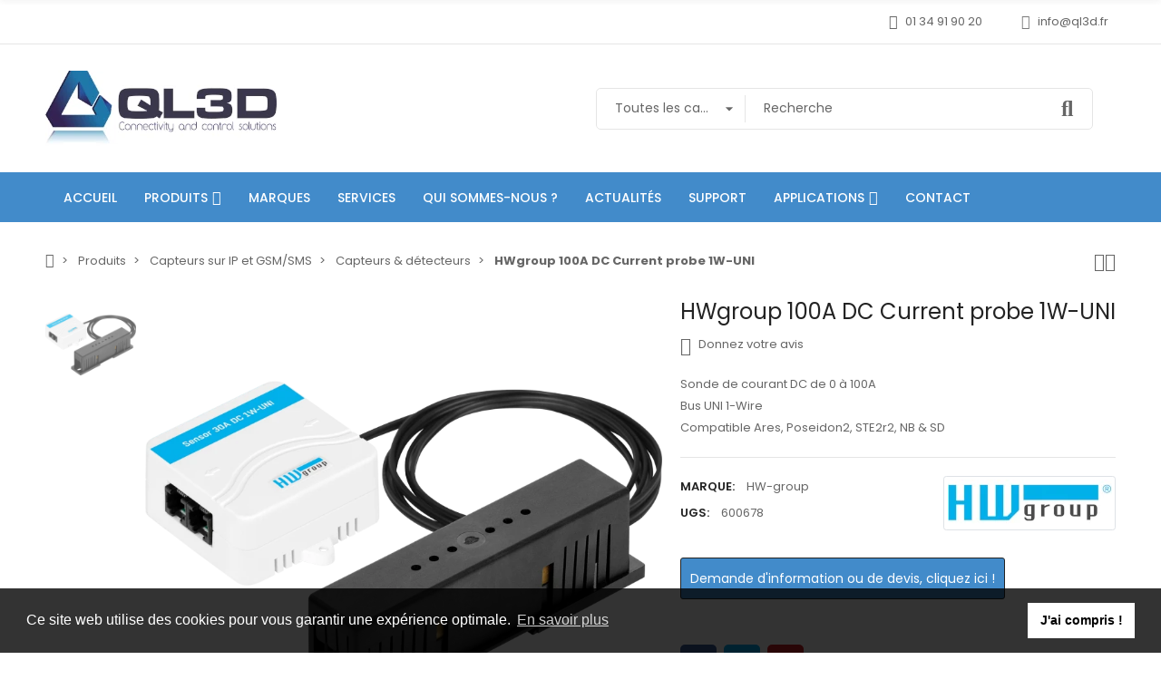

--- FILE ---
content_type: text/html; charset=utf-8
request_url: https://ql3d.fr/capteurs-detecteurs/2061-hwgroup-100a-dc-current-probe-1w-uni.html
body_size: 60255
content:
<!doctype html>
<html lang="fr">

  <head>
    
      
  <meta charset="utf-8">


  <meta http-equiv="x-ua-compatible" content="ie=edge">



  <title>HWgroup 100A DC Current probe 1W-UNI</title>
  
    
  
  <meta name="description" content="Sonde de courant DC de 0 à 100A
Bus UNI 1-Wire
Compatible Ares, Poseidon2, STE2r2, NB &amp;amp; SD
">
  <meta name="keywords" content="">
        <link rel="canonical" href="https://ql3d.fr/capteurs-detecteurs/2061-hwgroup-100a-dc-current-probe-1w-uni.html">
    
      
  
  
    <script type="application/ld+json">
  {
    "@context": "https://schema.org",
    "@type": "Organization",
    "name" : "QL3D",
    "url" : "https://ql3d.fr/"
         ,"logo": {
        "@type": "ImageObject",
        "url":"https://ql3d.fr/img/logo-1688462318.webp"
      }
      }
</script>

<script type="application/ld+json">
  {
    "@context": "https://schema.org",
    "@type": "WebPage",
    "isPartOf": {
      "@type": "WebSite",
      "url":  "https://ql3d.fr/",
      "name": "QL3D"
    },
    "name": "HWgroup 100A DC Current probe 1W-UNI",
    "url":  "https://ql3d.fr/capteurs-detecteurs/2061-hwgroup-100a-dc-current-probe-1w-uni.html"
  }
</script>


  <script type="application/ld+json">
    {
      "@context": "https://schema.org",
      "@type": "BreadcrumbList",
      "itemListElement": [
                  {
            "@type": "ListItem",
            "position": 1,
            "name": "Accueil",
            "item": "https://ql3d.fr/"
          },                  {
            "@type": "ListItem",
            "position": 2,
            "name": "Produits",
            "item": "https://ql3d.fr/309-produits"
          },                  {
            "@type": "ListItem",
            "position": 3,
            "name": "Capteurs sur IP et GSM/SMS",
            "item": "https://ql3d.fr/39-capteurs-sur-ip-et-gsm-sms"
          },                  {
            "@type": "ListItem",
            "position": 4,
            "name": "Capteurs &amp; détecteurs",
            "item": "https://ql3d.fr/43-capteurs-detecteurs"
          },                  {
            "@type": "ListItem",
            "position": 5,
            "name": "HWgroup 100A DC Current probe 1W-UNI",
            "item": "https://ql3d.fr/capteurs-detecteurs/2061-hwgroup-100a-dc-current-probe-1w-uni.html"
          }              ]
    }
  </script>
  
  
  
  <script type="application/ld+json">
  {
    "@context": "https://schema.org/",
    "@type": "Product",
    "name": "HWgroup 100A DC Current probe 1W-UNI",
    "description": "Sonde de courant DC de 0 à 100A  Bus UNI 1-Wire  Compatible Ares, Poseidon2, STE2r2, NB &amp;amp; SD  ",
    "category": "Capteurs &amp; détecteurs",
    "image" :"https://ql3d.fr/2087-home_default/hwgroup-100a-dc-current-probe-1w-uni.webp",    "sku": "600678",
    "mpn": "600678"
        ,
    "brand": {
      "@type": "Brand",
      "name": "HW-group"
    }
                          }
</script>
  
  
    
  

  
    <meta property="og:title" content="HWgroup 100A DC Current probe 1W-UNI" />
    <meta property="og:description" content="Sonde de courant DC de 0 à 100A
Bus UNI 1-Wire
Compatible Ares, Poseidon2, STE2r2, NB &amp;amp; SD
" />
    <meta property="og:url" content="https://ql3d.fr/capteurs-detecteurs/2061-hwgroup-100a-dc-current-probe-1w-uni.html" />
    <meta property="og:site_name" content="QL3D" />
        



  <meta name="viewport" content="width=device-width, initial-scale=1, shrink-to-fit=no">



  <link rel="icon" type="image/vnd.microsoft.icon" href="https://ql3d.fr/img/favicon.ico?1688463145">
  <link rel="shortcut icon" type="image/x-icon" href="https://ql3d.fr/img/favicon.ico?1688463145">


<link rel="dns-prefetch" href="https://ql3d.fr" />
<link rel="preconnect" href="https://ql3d.fr" crossorigin />


  <link rel="preconnect" href="https://fonts.googleapis.com">
  <link rel="preconnect" href="https://fonts.gstatic.com" crossorigin>
  
  <link href="//fonts.googleapis.com/icon?family=Material+Icons" rel="stylesheet">
      <link href="//fonts.googleapis.com/css?family=Poppins:300,400,500,600,700&amp;display=swap" rel="stylesheet">
    


  <link rel="stylesheet" href="https://ql3d.fr/themes/PRS028/assets/cache/theme-681a7d159.css" type="text/css" media="all">


  <script type="text/javascript">var ASSearchUrl = "https:\/\/ql3d.fr\/module\/pm_advancedsearch4\/advancedsearch4";var ajaxTdElementor = {"ajax":"\/\/ql3d.fr\/module\/tdelementor\/ajax","contact":"\/\/ql3d.fr\/module\/tdelementor\/contact","contact_token":"214a0661addb23eb06f8c49da5a3f047","subscription":"\/\/ql3d.fr\/module\/tdelementor\/subscription","languages":[],"currencies":[]};var as4_orderBySalesAsc = "Meilleures ventes en dernier";var as4_orderBySalesDesc = "Meilleures ventes en premier";var buttoncompare_title_add = "ajouter pour comparer";var buttoncompare_title_remove = "Supprimer de la comparaison";var buttonwishlist_title_add = "Ajouter \u00e0 la liste de souhaits";var buttonwishlist_title_remove = "Supprimer de la liste de souhaits";var comparator_max_item = 3;var compareAdd = "Le produit a \u00e9t\u00e9 ajout\u00e9 \u00e0 la comparaison de produits";var compareRemove = "Le produit a \u00e9t\u00e9 retir\u00e9 de la comparaison de produits";var compareUrl = "https:\/\/ql3d.fr\/module\/tdcompare\/compare";var compareView = "Comparer";var comparedProductsIds = [];var compared_products = [];var disable_comment = "Le crit\u00e8re n'existe pas pour ce produit.";var elementorFrontendConfig = {"environmentMode":{"edit":false,"wpPreview":true},"is_rtl":false,"breakpoints":{"xs":0,"sm":480,"md":768,"lg":1025,"xl":1440,"xxl":1600},"version":"1.0.4","urls":{"assets":"https:\/\/ql3d.fr\/modules\/tdelementor\/assets\/"},"settings":{"general":{"elementor_global_image_lightbox":"yes","elementor_enable_lightbox_in_editor":"yes"}}};var isLogged = false;var loginLabel = "Vous devez \u00eatre connect\u00e9 pour g\u00e9rer votre liste de souhaits";var login_url = "https:\/\/ql3d.fr\/mon-compte";var max_item = "Vous ne pouvez pas ajouter plus de 3 produit(s) \u00e0 la comparaison de produits";var moderation_active = 1;var prestashop = {"cart":{"products":[],"totals":{"total":{"type":"total","label":"Total","amount":0,"value":"0,00\u00a0\u20ac"},"total_including_tax":{"type":"total","label":"Total TTC\u00a0:","amount":0,"value":"0,00\u00a0\u20ac"},"total_excluding_tax":{"type":"total","label":"Total HT\u00a0:","amount":0,"value":"0,00\u00a0\u20ac"}},"subtotals":{"products":{"type":"products","label":"Sous-total","amount":0,"value":"0,00\u00a0\u20ac"},"discounts":null,"shipping":{"type":"shipping","label":"Livraison","amount":0,"value":""},"tax":null},"products_count":0,"summary_string":"0 articles","vouchers":{"allowed":0,"added":[]},"discounts":[],"minimalPurchase":0,"minimalPurchaseRequired":""},"currency":{"id":1,"name":"Euro","iso_code":"EUR","iso_code_num":"978","sign":"\u20ac"},"customer":{"lastname":"","firstname":"","email":"","birthday":"0000-00-00","newsletter":0,"newsletter_date_add":"0000-00-00 00:00:00","optin":0,"website":null,"company":null,"siret":null,"ape":null,"is_logged":false,"gender":{"type":null,"name":null},"addresses":[]},"country":{"id_zone":1,"id_currency":0,"call_prefix":33,"iso_code":"FR","active":"1","contains_states":"0","need_identification_number":"0","need_zip_code":"1","zip_code_format":"NNNNN","display_tax_label":"1","name":"France","id":8},"language":{"name":"Fran\u00e7ais (French)","iso_code":"fr","locale":"fr-FR","language_code":"fr","active":"1","is_rtl":"0","date_format_lite":"d\/m\/Y","date_format_full":"d\/m\/Y H:i:s","id":1},"page":{"title":"","canonical":"https:\/\/ql3d.fr\/capteurs-detecteurs\/2061-hwgroup-100a-dc-current-probe-1w-uni.html","meta":{"title":"HWgroup 100A DC Current probe 1W-UNI","description":"Sonde de courant DC de 0 \u00e0 100A\r\nBus UNI 1-Wire\r\nCompatible Ares, Poseidon2, STE2r2, NB &amp; SD\r\n","keywords":"","robots":"index"},"page_name":"product","body_classes":{"lang-fr":true,"lang-rtl":false,"country-FR":true,"currency-EUR":true,"layout-full-width":true,"page-product":true,"tax-display-enabled":true,"page-customer-account":false,"product-id-2061":true,"product-HWgroup 100A DC Current probe 1W-UNI":true,"product-id-category-43":true,"product-id-manufacturer-7":true,"product-id-supplier-0":true,"product-available-for-order":true},"admin_notifications":[],"password-policy":{"feedbacks":{"0":"Tr\u00e8s faible","1":"Faible","2":"Moyenne","3":"Fort","4":"Tr\u00e8s fort","Straight rows of keys are easy to guess":"Les suites de touches sur le clavier sont faciles \u00e0 deviner","Short keyboard patterns are easy to guess":"Les mod\u00e8les courts sur le clavier sont faciles \u00e0 deviner.","Use a longer keyboard pattern with more turns":"Utilisez une combinaison de touches plus longue et plus complexe.","Repeats like \"aaa\" are easy to guess":"Les r\u00e9p\u00e9titions (ex. : \"aaa\") sont faciles \u00e0 deviner.","Repeats like \"abcabcabc\" are only slightly harder to guess than \"abc\"":"Les r\u00e9p\u00e9titions (ex. : \"abcabcabc\") sont seulement un peu plus difficiles \u00e0 deviner que \"abc\".","Sequences like abc or 6543 are easy to guess":"Les s\u00e9quences (ex. : abc ou 6543) sont faciles \u00e0 deviner.","Recent years are easy to guess":"Les ann\u00e9es r\u00e9centes sont faciles \u00e0 deviner.","Dates are often easy to guess":"Les dates sont souvent faciles \u00e0 deviner.","This is a top-10 common password":"Ce mot de passe figure parmi les 10 mots de passe les plus courants.","This is a top-100 common password":"Ce mot de passe figure parmi les 100 mots de passe les plus courants.","This is a very common password":"Ceci est un mot de passe tr\u00e8s courant.","This is similar to a commonly used password":"Ce mot de passe est similaire \u00e0 un mot de passe couramment utilis\u00e9.","A word by itself is easy to guess":"Un mot seul est facile \u00e0 deviner.","Names and surnames by themselves are easy to guess":"Les noms et les surnoms seuls sont faciles \u00e0 deviner.","Common names and surnames are easy to guess":"Les noms et les pr\u00e9noms courants sont faciles \u00e0 deviner.","Use a few words, avoid common phrases":"Utilisez quelques mots, \u00e9vitez les phrases courantes.","No need for symbols, digits, or uppercase letters":"Pas besoin de symboles, de chiffres ou de majuscules.","Avoid repeated words and characters":"\u00c9viter de r\u00e9p\u00e9ter les mots et les caract\u00e8res.","Avoid sequences":"\u00c9viter les s\u00e9quences.","Avoid recent years":"\u00c9vitez les ann\u00e9es r\u00e9centes.","Avoid years that are associated with you":"\u00c9vitez les ann\u00e9es qui vous sont associ\u00e9es.","Avoid dates and years that are associated with you":"\u00c9vitez les dates et les ann\u00e9es qui vous sont associ\u00e9es.","Capitalization doesn't help very much":"Les majuscules ne sont pas tr\u00e8s utiles.","All-uppercase is almost as easy to guess as all-lowercase":"Un mot de passe tout en majuscules est presque aussi facile \u00e0 deviner qu'un mot de passe tout en minuscules.","Reversed words aren't much harder to guess":"Les mots invers\u00e9s ne sont pas beaucoup plus difficiles \u00e0 deviner.","Predictable substitutions like '@' instead of 'a' don't help very much":"Les substitutions pr\u00e9visibles comme '\"@\" au lieu de \"a\" n'aident pas beaucoup.","Add another word or two. Uncommon words are better.":"Ajoutez un autre mot ou deux. Pr\u00e9f\u00e9rez les mots peu courants."}}},"shop":{"name":"QL3D","logo":"https:\/\/ql3d.fr\/img\/logo-1688462318.jpg","stores_icon":"https:\/\/ql3d.fr\/img\/logo_stores.png","favicon":"https:\/\/ql3d.fr\/img\/favicon.ico"},"core_js_public_path":"\/themes\/","urls":{"base_url":"https:\/\/ql3d.fr\/","current_url":"https:\/\/ql3d.fr\/capteurs-detecteurs\/2061-hwgroup-100a-dc-current-probe-1w-uni.html","shop_domain_url":"https:\/\/ql3d.fr","img_ps_url":"https:\/\/ql3d.fr\/img\/","img_cat_url":"https:\/\/ql3d.fr\/img\/c\/","img_lang_url":"https:\/\/ql3d.fr\/img\/l\/","img_prod_url":"https:\/\/ql3d.fr\/img\/p\/","img_manu_url":"https:\/\/ql3d.fr\/img\/m\/","img_sup_url":"https:\/\/ql3d.fr\/img\/su\/","img_ship_url":"https:\/\/ql3d.fr\/img\/s\/","img_store_url":"https:\/\/ql3d.fr\/img\/st\/","img_col_url":"https:\/\/ql3d.fr\/img\/co\/","img_url":"https:\/\/ql3d.fr\/themes\/PRS028\/assets\/img\/","css_url":"https:\/\/ql3d.fr\/themes\/PRS028\/assets\/css\/","js_url":"https:\/\/ql3d.fr\/themes\/PRS028\/assets\/js\/","pic_url":"https:\/\/ql3d.fr\/upload\/","theme_assets":"https:\/\/ql3d.fr\/themes\/PRS028\/assets\/","theme_dir":"https:\/\/ql3d.fr\/home\/u498584684\/domains\/ql3d.fr\/public_html\/themes\/PRS028\/","pages":{"address":"https:\/\/ql3d.fr\/adresse","addresses":"https:\/\/ql3d.fr\/adresses","authentication":"https:\/\/ql3d.fr\/connexion","manufacturer":"https:\/\/ql3d.fr\/brands","cart":"https:\/\/ql3d.fr\/panier","category":"https:\/\/ql3d.fr\/index.php?controller=category","cms":"https:\/\/ql3d.fr\/index.php?controller=cms","contact":"https:\/\/ql3d.fr\/nous-contacter","discount":"https:\/\/ql3d.fr\/reduction","guest_tracking":"https:\/\/ql3d.fr\/suivi-commande-invite","history":"https:\/\/ql3d.fr\/historique-commandes","identity":"https:\/\/ql3d.fr\/identite","index":"https:\/\/ql3d.fr\/","my_account":"https:\/\/ql3d.fr\/mon-compte","order_confirmation":"https:\/\/ql3d.fr\/confirmation-commande","order_detail":"https:\/\/ql3d.fr\/index.php?controller=order-detail","order_follow":"https:\/\/ql3d.fr\/suivi-commande","order":"https:\/\/ql3d.fr\/commande","order_return":"https:\/\/ql3d.fr\/index.php?controller=order-return","order_slip":"https:\/\/ql3d.fr\/avoirs","pagenotfound":"https:\/\/ql3d.fr\/page-introuvable","password":"https:\/\/ql3d.fr\/recuperation-mot-de-passe","pdf_invoice":"https:\/\/ql3d.fr\/index.php?controller=pdf-invoice","pdf_order_return":"https:\/\/ql3d.fr\/index.php?controller=pdf-order-return","pdf_order_slip":"https:\/\/ql3d.fr\/index.php?controller=pdf-order-slip","prices_drop":"https:\/\/ql3d.fr\/promotions","product":"https:\/\/ql3d.fr\/index.php?controller=product","registration":"https:\/\/ql3d.fr\/index.php?controller=registration","search":"https:\/\/ql3d.fr\/recherche","sitemap":"https:\/\/ql3d.fr\/sitemap","stores":"https:\/\/ql3d.fr\/magasins","supplier":"https:\/\/ql3d.fr\/fournisseur","new_products":"https:\/\/ql3d.fr\/nouveaux-produits","brands":"https:\/\/ql3d.fr\/brands","register":"https:\/\/ql3d.fr\/index.php?controller=registration","order_login":"https:\/\/ql3d.fr\/commande?login=1"},"alternative_langs":[],"actions":{"logout":"https:\/\/ql3d.fr\/?mylogout="},"no_picture_image":{"bySize":{"cart_default":{"url":"https:\/\/ql3d.fr\/img\/p\/fr-default-cart_default.jpg","width":125,"height":162},"small_default":{"url":"https:\/\/ql3d.fr\/img\/p\/fr-default-small_default.jpg","width":125,"height":162},"home_default":{"url":"https:\/\/ql3d.fr\/img\/p\/fr-default-home_default.jpg","width":370,"height":480},"medium_default":{"url":"https:\/\/ql3d.fr\/img\/p\/fr-default-medium_default.jpg","width":540,"height":700},"large_default":{"url":"https:\/\/ql3d.fr\/img\/p\/fr-default-large_default.jpg","width":771,"height":1000}},"small":{"url":"https:\/\/ql3d.fr\/img\/p\/fr-default-cart_default.jpg","width":125,"height":162},"medium":{"url":"https:\/\/ql3d.fr\/img\/p\/fr-default-home_default.jpg","width":370,"height":480},"large":{"url":"https:\/\/ql3d.fr\/img\/p\/fr-default-large_default.jpg","width":771,"height":1000},"legend":""}},"configuration":{"display_taxes_label":true,"display_prices_tax_incl":true,"is_catalog":true,"show_prices":true,"opt_in":{"partner":true},"quantity_discount":{"type":"discount","label":"Remise sur prix unitaire"},"voucher_enabled":0,"return_enabled":0},"field_required":[],"breadcrumb":{"links":[{"title":"Accueil","url":"https:\/\/ql3d.fr\/"},{"title":"Produits","url":"https:\/\/ql3d.fr\/309-produits"},{"title":"Capteurs sur IP et GSM\/SMS","url":"https:\/\/ql3d.fr\/39-capteurs-sur-ip-et-gsm-sms"},{"title":"Capteurs & d\u00e9tecteurs","url":"https:\/\/ql3d.fr\/43-capteurs-detecteurs"},{"title":"HWgroup 100A DC Current probe 1W-UNI","url":"https:\/\/ql3d.fr\/capteurs-detecteurs\/2061-hwgroup-100a-dc-current-probe-1w-uni.html"}],"count":5},"link":{"protocol_link":"https:\/\/","protocol_content":"https:\/\/"},"time":1768596628,"static_token":"2a402f8e3d0a290b1f810b6a585114db","token":"360c4d9bc002619b4b3e400b4cd738e6","debug":false};var productcomment_added = "Merci pour votre avis. Votre commentaire a \u00e9t\u00e9 ajout\u00e9!";var productcomment_added_moderation = "Merci pour votre avis. Il sera disponible une fois approuv\u00e9 par un mod\u00e9rateur.";var productcomments_controller_url = "https:\/\/ql3d.fr\/module\/tdproductcomments\/default";var productcomments_url_rewrite = "1";var psemailsubscription_subscription = "https:\/\/ql3d.fr\/module\/ps_emailsubscription\/subscription";var secure_key = "330d1e74021414f321c0e08d289d11b7";var tdSearch = {"noProducts":"Aucun produit trouv\u00e9 !","count":"10","search_string":false,"current_category_id":0};var tdfreeshipping_ajax = "https:\/\/ql3d.fr\/module\/tdfreeshipping\/ajax";var tdthreesixty = {"speed":"100"};var tdtoken = "2a402f8e3d0a290b1f810b6a585114db";var themeOpt = {"g_preloader":"precss","g_bttop":"1","pp_zoom":"1","tip_toggle":"1","infiniteScroll":"default","h_layout":false,"sh_type":"scrollup"};var wishlist_add = "Le produit a \u00e9t\u00e9 ajout\u00e9 avec succ\u00e8s \u00e0 votre liste de souhaits";var wishlist_cancel_txt = "Annuler";var wishlist_confirm_del_txt = "Supprimer l'\u00e9l\u00e9ment s\u00e9lectionn\u00e9\u00a0?";var wishlist_del_default_txt = "Impossible de supprimer la liste de souhaits par d\u00e9faut";var wishlist_email_txt = "E-mail";var wishlist_loggin_required = "Vous devez \u00eatre connect\u00e9 pour g\u00e9rer votre liste de souhaits";var wishlist_ok_txt = "D'accord";var wishlist_quantity_required = "Vous devez saisir une quantit\u00e9";var wishlist_remove = "Le produit a \u00e9t\u00e9 supprim\u00e9 avec succ\u00e8s de votre liste de souhaits";var wishlist_reset_txt = "R\u00e9initialiser";var wishlist_send_txt = "Envoyer";var wishlist_send_wishlist_txt = "Envoyer la liste de souhaits";var wishlist_url = "https:\/\/ql3d.fr\/module\/tdproductwishlist\/mywishlist";var wishlist_view = "Voir votre liste de souhaits";</script>


  <style></style><script>
                var jprestaUpdateCartDirectly = 1;
                var jprestaUseCreativeElements = 0;
                </script><script>
pcRunDynamicModulesJs = function() {
// Autoconf - 2024-02-13T15:00:20+00:00
// blockwishlist
wishlistProductsIdsFixed = new Array();
if (typeof(wishlistProductsIds)!='undefined' && $.isArray(wishlistProductsIds)) {
    $.each(wishlistProductsIds, function(i,p){
        if ($.inArray(parseInt(p.id_product),wishlistProductsIdsFixed) == -1)
            wishlistProductsIdsFixed.push(parseInt(p.id_product))
    });
};   
wishlistProductsIds = wishlistProductsIdsFixed;
$('.addToWishlist').each(function(){
    if ($.inArray(parseInt($(this).attr('rel')),wishlistProductsIdsFixed)!= -1) {
        $(this).addClass('active').addClass('checked');
    } else {
        $(this).removeClass('active').removeClass('checked');
    }
});
// ps_shoppingcart
// Cart is refreshed from HTML to be faster
// productcomments
if ($.fn.rating) $('input.star').rating();
if ($.fn.rating) $('.auto-submit-star').rating();
if ($.fn.fancybox) $('.open-comment-form').fancybox({'hideOnContentClick': false});
// tdproductwishlist
wishlistProductsIdsFixed = new Array();
if (typeof(wishlistProductsIds)!='undefined' && $.isArray(wishlistProductsIds)) {
    $.each(wishlistProductsIds, function(i,p){
        if ($.inArray(parseInt(p.id_product),wishlistProductsIdsFixed) == -1)
            wishlistProductsIdsFixed.push(parseInt(p.id_product))
    });
};   
wishlistProductsIds = wishlistProductsIdsFixed;
$('.addToWishlist').each(function(){
    if ($.inArray(parseInt($(this).data('rel')),wishlistProductsIdsFixed)!= -1) {
        $(this).addClass('active').addClass('checked');
    } else {
        $(this).removeClass('active').removeClass('checked');
    }
});
// ets_cfultimate
$('.ets_cfu_wrapper input[type="url"]').val(prestashop.urls.current_url);
};</script><link rel="stylesheet" href="https://ql3d.fr/modules/tdelementor/assets/upload/css/global.css" type="text/css" media="all"><link rel="stylesheet" href="https://fonts.googleapis.com/css?family=Noto+Sans:100,100italic,200,200italic,300,300italic,400,400italic,500,500italic,600,600italic,700,700italic,800,800italic,900,900italic" type="text/css" media="all"><link rel="stylesheet" href="https://ql3d.fr/modules/tdelementor/assets/upload/css/post-2-1.css" type="text/css" media="all"><link rel="stylesheet" href="https://ql3d.fr/modules/tdelementor/assets/upload/css/post-3-1.css" type="text/css" media="all"><link rel="stylesheet" href="https://ql3d.fr/modules/tdelementor/assets/upload/css/post-4-1.css" type="text/css" media="all"><link rel="stylesheet" href="https://fonts.googleapis.com/css?family=Poppins:100,100italic,200,200italic,300,300italic,400,400italic,500,500italic,600,600italic,700,700italic,800,800italic,900,900italic" type="text/css" media="all">
    <script>
        window.addEventListener("load", function(){
            window.cookieconsent.initialise({
                "palette": {
                    "popup": {
                        "background": "#000",
                    },
                    "button": {
                        "background": "#f1d600"
                    }
                },
                                                                                                                "content": {
                    "message": "Ce site web utilise des cookies pour vous garantir une expérience optimale.",
                    "dismiss": "J&#039;ai compris !",
                    "link": "En savoir plus"                }
            })});
    </script>
<script type="text/javascript">
    var url_basic_ets = 'https://ql3d.fr/';
    var link_contact_ets = 'https://ql3d.fr/module/ets_cfultimate/contact';
    var ets_cfu_recaptcha_enabled = 0;
    var ets_cfu_iso_code = 'fr';
    var ets_cfu_locale = 'fr';
                var hidden_reference = 1;
    </script>
<?php
/**
 * NOTICE OF LICENSE
 *
 * Smartsupp live chat - official plugin. Smartsupp is free live chat with visitor recording. 
 * The plugin enables you to create a free account or sign in with existing one. Pre-integrated 
 * customer info with WooCommerce (you will see names and emails of signed in webshop visitors).
 * Optional API for advanced chat box modifications.
 *
 * You must not modify, adapt or create derivative works of this source code
 *
 *  @author    Smartsupp
 *  @copyright 2021 Smartsupp.com
 *  @license   GPL-2.0+
**/ 
?>

<script type="text/javascript">
            var _smartsupp = _smartsupp || {};
            _smartsupp.key = '9c263c4a0ef35345bfbd15c5b897df7a0e53ca1d';
_smartsupp.cookieDomain = '.ql3d.fr';
_smartsupp.sitePlatform = 'Prestashop 8.1.3';
window.smartsupp||(function(d) {
                var s,c,o=smartsupp=function(){ o._.push(arguments)};o._=[];
                s=d.getElementsByTagName('script')[0];c=d.createElement('script');
                c.type='text/javascript';c.charset='utf-8';c.async=true;
                c.src='//www.smartsuppchat.com/loader.js';s.parentNode.insertBefore(c,s);
            })(document);
            </script><script type="text/javascript"></script>


    
  <meta property="og:type" content="product">
      <meta property="og:image" content="https://ql3d.fr/2087-large_default/hwgroup-100a-dc-current-probe-1w-uni.webp">
  
    
  </head>

  <body id="product" class="lang-fr country-fr currency-eur layout-full-width page-product tax-display-enabled product-id-2061 product-hwgroup-100a-dc-current-probe-1w-uni product-id-category-43 product-id-manufacturer-7 product-id-supplier-0 product-available-for-order cart-is-empty">

    
      
    

    
      	<div class="loader-wrapper precss">
		<div class="loader-section style5">
												<div class="spinner"><div class="box1"></div><div class="box2"></div><div class="box3"></div><div class="box4"></div><div class="box5"></div></div>
									</div>
	</div>
    

    
      <svg style="display: none;">
	<symbol id="pp_facebook" viewBox="0 0 96.124 96.123">
		<path d="M72.089,0.02L59.624,0C45.62,0,36.57,9.285,36.57,23.656v10.907H24.037c-1.083,0-1.96,0.878-1.96,1.961v15.803
		c0,1.083,0.878,1.96,1.96,1.96h12.533v39.876c0,1.083,0.877,1.96,1.96,1.96h16.352c1.083,0,1.96-0.878,1.96-1.96V54.287h14.654
		c1.083,0,1.96-0.877,1.96-1.96l0.006-15.803c0-0.52-0.207-1.018-0.574-1.386c-0.367-0.368-0.867-0.575-1.387-0.575H56.842v-9.246
		c0-4.444,1.059-6.7,6.848-6.7l8.397-0.003c1.082,0,1.959-0.878,1.959-1.96V1.98C74.046,0.899,73.17,0.022,72.089,0.02z"/>
	</symbol>
	<symbol id="pp_twitter" viewBox="0 0 512 512">
		<path d="M512,97.248c-19.04,8.352-39.328,13.888-60.48,16.576c21.76-12.992,38.368-33.408,46.176-58.016
		c-20.288,12.096-42.688,20.64-66.56,25.408C411.872,60.704,384.416,48,354.464,48c-58.112,0-104.896,47.168-104.896,104.992
		c0,8.32,0.704,16.32,2.432,23.936c-87.264-4.256-164.48-46.08-216.352-109.792c-9.056,15.712-14.368,33.696-14.368,53.056
		c0,36.352,18.72,68.576,46.624,87.232c-16.864-0.32-33.408-5.216-47.424-12.928c0,0.32,0,0.736,0,1.152
		c0,51.008,36.384,93.376,84.096,103.136c-8.544,2.336-17.856,3.456-27.52,3.456c-6.72,0-13.504-0.384-19.872-1.792
		c13.6,41.568,52.192,72.128,98.08,73.12c-35.712,27.936-81.056,44.768-130.144,44.768c-8.608,0-16.864-0.384-25.12-1.44
		C46.496,446.88,101.6,464,161.024,464c193.152,0,298.752-160,298.752-298.688c0-4.64-0.16-9.12-0.384-13.568
		C480.224,136.96,497.728,118.496,512,97.248z"/>
	</symbol>
	<symbol id="pp_rss" viewBox="0 0 402.041 402.04">
		<path d="M54.816,292.382c-15.229,0-28.169,5.331-38.831,15.988C5.33,319.026,0,331.969,0,347.197
		c0,15.232,5.325,28.172,15.985,38.828c10.662,10.657,23.606,15.988,38.831,15.988c15.227,0,28.168-5.331,38.828-15.988
		c10.656-10.656,15.986-23.596,15.986-38.828c0-15.229-5.33-28.171-15.986-38.827C82.987,297.713,70.046,292.382,54.816,292.382z"
		/>
		<path d="M181.01,221.002c-21.51-21.698-46.158-38.97-73.948-51.816c-27.79-12.85-56.914-20.511-87.366-22.985h-1.425
		c-4.949,0-9.042,1.619-12.275,4.854C1.997,154.477,0,158.953,0,164.472v38.543c0,4.757,1.569,8.85,4.708,12.279
		c3.14,3.429,7.089,5.332,11.848,5.708c43.586,4.189,80.845,21.752,111.773,52.678c30.93,30.926,48.49,68.187,52.677,111.771
		c0.382,4.764,2.284,8.712,5.712,11.847c3.427,3.148,7.517,4.72,12.275,4.72h38.545c5.517,0,9.989-1.995,13.415-5.996
		c3.621-3.812,5.236-8.381,4.863-13.709c-2.478-30.447-10.14-59.573-22.987-87.361C219.983,267.16,202.708,242.514,181.01,221.002z
		"/>
		<path d="M367.728,239.701c-20.365-45.585-48.345-86.078-83.936-121.482c-35.405-35.594-75.896-63.572-121.485-83.939
		C116.723,13.917,68.996,2.494,19.126,0.02h-0.855c-4.949,0-9.136,1.713-12.563,5.14C1.903,8.583,0,12.964,0,18.294v40.825
		c0,4.76,1.667,8.897,4.996,12.419c3.33,3.523,7.373,5.376,12.132,5.57c40.924,2.478,79.799,12.188,116.63,29.127
		c36.83,16.94,68.806,38.972,95.93,66.09c27.118,27.123,49.149,59.101,66.089,95.931c16.94,36.836,26.557,75.705,28.839,116.627
		c0.195,4.764,2.046,8.809,5.564,12.139c3.524,3.329,7.762,4.999,12.71,4.999h40.823c5.331,0,9.701-1.902,13.134-5.715
		c3.809-3.806,5.517-8.274,5.144-13.415C399.52,333.017,388.093,285.291,367.728,239.701z"/>
	</symbol>
	<symbol id="pp_youtube" viewBox="0 0 512 512">
		<path d="M490.24,113.92c-13.888-24.704-28.96-29.248-59.648-30.976C399.936,80.864,322.848,80,256.064,80
		c-66.912,0-144.032,0.864-174.656,2.912c-30.624,1.76-45.728,6.272-59.744,31.008C7.36,138.592,0,181.088,0,255.904
		C0,255.968,0,256,0,256c0,0.064,0,0.096,0,0.096v0.064c0,74.496,7.36,117.312,21.664,141.728
		c14.016,24.704,29.088,29.184,59.712,31.264C112.032,430.944,189.152,432,256.064,432c66.784,0,143.872-1.056,174.56-2.816
		c30.688-2.08,45.76-6.56,59.648-31.264C504.704,373.504,512,330.688,512,256.192c0,0,0-0.096,0-0.16c0,0,0-0.064,0-0.096
		C512,181.088,504.704,138.592,490.24,113.92z M192,352V160l160,96L192,352z"/>
	</symbol>
	<symbol id="pp_vimeo" viewBox="0 0 438.536 438.536">
		<path d="M414.41,24.123C398.333,8.042,378.963,0,356.315,0H82.228C59.58,0,40.21,8.042,24.126,24.123
		C8.045,40.207,0.003,59.576,0.003,82.225v274.084c0,22.647,8.042,42.018,24.123,58.102c16.084,16.084,35.454,24.126,58.102,24.126
		h274.084c22.648,0,42.018-8.042,58.095-24.126c16.084-16.084,24.126-35.454,24.126-58.102V82.225
		C438.532,59.576,430.49,40.204,414.41,24.123z M358.033,145.319c-2.673,13.894-10.52,35.454-23.562,64.665
		c-13.045,29.218-29.455,57.054-49.252,83.511c-22.654,30.453-46.445,53.009-71.374,67.673c-6.473,3.99-13.706,6.995-21.698,8.99
		c-7.994,1.995-16.086,1.852-24.269-0.432c-11.613-4.948-21.414-16.847-29.408-35.689c-3.997-9.712-9.423-28.459-16.274-56.246
		c-6.85-26.837-11.897-44.633-15.131-53.387c-0.95-2.477-2.141-6.332-3.567-11.564c-1.429-5.236-2.856-9.801-4.281-13.706
		c-1.427-3.903-3.186-7.564-5.282-10.992c-3.234-5.52-7.183-8.373-11.847-8.566c-4.661-0.188-10.185,0.81-16.558,2.996
		c-6.374,2.19-11.56,2.993-15.559,2.426c-2.281-0.38-4.327-2.283-6.136-5.709c-1.809-3.422-4.237-5.896-7.283-7.421v-1.999
		c7.613-5.333,19.271-15.037,34.973-29.127c15.703-14.085,28.693-24.172,38.971-30.262c13.324-7.804,25.41-10.185,36.26-7.139
		c5.137,1.524,9.945,5.33,14.416,11.42c4.471,6.091,7.85,12.658,10.135,19.701c2.096,6.66,5.33,22.266,9.707,46.822
		c0.572,3.805,1.384,10.61,2.428,20.411c1.045,9.803,1.999,17.795,2.853,23.982c0.855,6.188,2.664,13.135,5.426,20.838
		c2.756,7.713,6.324,13.853,10.704,18.421c8.186,8.754,16.464,10.089,24.838,3.997c5.332-3.997,12.088-13.421,20.273-28.26
		c8.945-17.316,13.894-30.928,14.839-40.825c1.334-14.465-1.191-23.885-7.563-28.265c-6.372-4.377-17.173-5.902-32.401-4.57
		c3.046-9.326,7.283-18.03,12.703-26.122c5.428-8.086,11.088-14.753,16.988-19.984c5.91-5.236,12.049-9.851,18.418-13.849
		c6.379-3.996,11.848-6.897,16.423-8.705c4.565-1.809,8.466-3,11.704-3.571c25.693-3.805,43.488,0.476,53.392,12.847
		C359.077,116.576,361.075,129.141,358.033,145.319z"/>
	</symbol>
	<symbol id="pp_instagram" viewBox="0 0 169.063 169.063">
		<path d="M122.406,0H46.654C20.929,0,0,20.93,0,46.655v75.752c0,25.726,20.929,46.655,46.654,46.655h75.752
		c25.727,0,46.656-20.93,46.656-46.655V46.655C169.063,20.93,148.133,0,122.406,0z M154.063,122.407
		c0,17.455-14.201,31.655-31.656,31.655H46.654C29.2,154.063,15,139.862,15,122.407V46.655C15,29.201,29.2,15,46.654,15h75.752
		c17.455,0,31.656,14.201,31.656,31.655V122.407z"/>
		<path d="M84.531,40.97c-24.021,0-43.563,19.542-43.563,43.563c0,24.02,19.542,43.561,43.563,43.561s43.563-19.541,43.563-43.561
		C128.094,60.512,108.552,40.97,84.531,40.97z M84.531,113.093c-15.749,0-28.563-12.812-28.563-28.561
		c0-15.75,12.813-28.563,28.563-28.563s28.563,12.813,28.563,28.563C113.094,100.281,100.28,113.093,84.531,113.093z"/>
		<path d="M129.921,28.251c-2.89,0-5.729,1.17-7.77,3.22c-2.051,2.04-3.23,4.88-3.23,7.78c0,2.891,1.18,5.73,3.23,7.78
		c2.04,2.04,4.88,3.22,7.77,3.22c2.9,0,5.73-1.18,7.78-3.22c2.05-2.05,3.22-4.89,3.22-7.78c0-2.9-1.17-5.74-3.22-7.78
		C135.661,29.421,132.821,28.251,129.921,28.251z"/>
	</symbol>
	<symbol id="pp_googleplus" viewBox="0 0 96.828 96.827">
		<path d="M62.617,0H39.525c-10.29,0-17.413,2.256-23.824,7.552c-5.042,4.35-8.051,10.672-8.051,16.912
		c0,9.614,7.33,19.831,20.913,19.831c1.306,0,2.752-0.134,4.028-0.253l-0.188,0.457c-0.546,1.308-1.063,2.542-1.063,4.468
		c0,3.75,1.809,6.063,3.558,8.298l0.22,0.283l-0.391,0.027c-5.609,0.384-16.049,1.1-23.675,5.787
		c-9.007,5.355-9.707,13.145-9.707,15.404c0,8.988,8.376,18.06,27.09,18.06c21.76,0,33.146-12.005,33.146-23.863
		c0.002-8.771-5.141-13.101-10.6-17.698l-4.605-3.582c-1.423-1.179-3.195-2.646-3.195-5.364c0-2.672,1.772-4.436,3.336-5.992
		l0.163-0.165c4.973-3.917,10.609-8.358,10.609-17.964c0-9.658-6.035-14.649-8.937-17.048h7.663c0.094,0,0.188-0.026,0.266-0.077
		l6.601-4.15c0.188-0.119,0.276-0.348,0.214-0.562C63.037,0.147,62.839,0,62.617,0z M34.614,91.535
		c-13.264,0-22.176-6.195-22.176-15.416c0-6.021,3.645-10.396,10.824-12.997c5.749-1.935,13.17-2.031,13.244-2.031
		c1.257,0,1.889,0,2.893,0.126c9.281,6.605,13.743,10.073,13.743,16.678C53.141,86.309,46.041,91.535,34.614,91.535z
		M34.489,40.756c-11.132,0-15.752-14.633-15.752-22.468c0-3.984,0.906-7.042,2.77-9.351c2.023-2.531,5.487-4.166,8.825-4.166
		c10.221,0,15.873,13.738,15.873,23.233c0,1.498,0,6.055-3.148,9.22C40.94,39.337,37.497,40.756,34.489,40.756z"/>
		<path d="M94.982,45.223H82.814V33.098c0-0.276-0.225-0.5-0.5-0.5H77.08c-0.276,0-0.5,0.224-0.5,0.5v12.125H64.473
		c-0.276,0-0.5,0.224-0.5,0.5v5.304c0,0.275,0.224,0.5,0.5,0.5H76.58V63.73c0,0.275,0.224,0.5,0.5,0.5h5.234
		c0.275,0,0.5-0.225,0.5-0.5V51.525h12.168c0.276,0,0.5-0.223,0.5-0.5v-5.302C95.482,45.446,95.259,45.223,94.982,45.223z"/>
	</symbol>
	<symbol id="pp_pinterest" viewBox="0 0 486.392 486.392">
		<path d="M430.149,135.248C416.865,39.125,321.076-9.818,218.873,1.642
		C138.071,10.701,57.512,76.03,54.168,169.447c-2.037,57.029,14.136,99.801,68.399,111.84
		c23.499-41.586-7.569-50.676-12.433-80.802C90.222,77.367,252.16-6.718,336.975,79.313c58.732,59.583,20.033,242.77-74.57,223.71
		c-90.621-18.179,44.383-164.005-27.937-192.611c-58.793-23.286-90.013,71.135-62.137,118.072
		c-16.355,80.711-51.557,156.709-37.3,257.909c46.207-33.561,61.802-97.734,74.57-164.704
		c23.225,14.136,35.659,28.758,65.268,31.038C384.064,361.207,445.136,243.713,430.149,135.248z"/>
	</symbol>
	<symbol id="pp_linkedin" viewBox="0 0 24 24">
		<path d="m23.994 24v-.001h.006v-8.802c0-4.306-.927-7.623-5.961-7.623-2.42 0-4.044 1.328-4.707 2.587h-.07v-2.185h-4.773v16.023h4.97v-7.934c0-2.089.396-4.109 2.983-4.109 2.549 0 2.587 2.384 2.587 4.243v7.801z"/>
		<path d="m.396 7.977h4.976v16.023h-4.976z"/>
		<path d="m2.882 0c-1.591 0-2.882 1.291-2.882 2.882s1.291 2.909 2.882 2.909 2.882-1.318 2.882-2.909c-.001-1.591-1.292-2.882-2.882-2.882z"/>
	</symbol>
	<symbol id="emptycart" viewBox="0 0 512 512">
		<path d="M273.067,315.733c0-14.114-11.486-25.6-25.6-25.6s-25.6,11.486-25.6,25.6c0,11.11,7.151,20.489,17.067,24.03V358.4     c0,47.053,38.281,85.333,85.333,85.333S409.6,405.453,409.6,358.4v-18.637c9.916-3.533,17.067-12.919,17.067-24.03     c0-14.114-11.486-25.6-25.6-25.6c-14.114,0-25.6,11.486-25.6,25.6c0,11.11,7.151,20.489,17.067,24.03V358.4     c0,37.641-30.626,68.267-68.267,68.267c-37.641,0-68.267-30.626-68.267-68.267v-18.637     C265.916,336.23,273.067,326.844,273.067,315.733z M401.067,307.2c4.702,0,8.533,3.831,8.533,8.533s-3.823,8.525-8.525,8.533     h-0.008h-0.009c-4.702-0.009-8.525-3.831-8.525-8.533S396.365,307.2,401.067,307.2z M247.475,324.267h-0.009h-0.009     c-4.702-0.009-8.525-3.831-8.525-8.533s3.831-8.533,8.533-8.533c4.702,0,8.533,3.831,8.533,8.533     S252.177,324.258,247.475,324.267z"/>
		<path d="M93.867,204.8c14.114,0,25.6-11.486,25.6-25.6c0-11.11-7.151-20.497-17.067-24.03v-35.703h145.067     c4.71,0,8.533-3.823,8.533-8.533c0-4.719-3.823-8.533-8.533-8.533H102.4c0-47.053,38.281-85.333,85.333-85.333     s85.333,38.281,85.333,85.333v52.77C263.151,158.703,256,168.09,256,179.2c0,14.114,11.486,25.6,25.6,25.6s25.6-11.486,25.6-25.6     c0-11.11-7.151-20.497-17.067-24.03v-35.703H358.4v93.867c0,4.71,3.823,8.533,8.533,8.533s8.533-3.823,8.533-8.533v-102.05     c0-0.06-0.034-0.111-0.034-0.179c0-0.06,0.034-0.111,0.034-0.171c0-4.719-3.823-8.533-8.533-8.533h-76.8     c0-56.465-45.935-102.4-102.4-102.4s-102.4,45.935-102.4,102.4v52.77c-9.916,3.533-17.067,12.919-17.067,24.03     C68.267,193.314,79.753,204.8,93.867,204.8z M281.6,170.667c4.702,0,8.533,3.831,8.533,8.533c0,4.702-3.831,8.533-8.533,8.533     c-4.702,0-8.533-3.831-8.533-8.533C273.067,174.498,276.898,170.667,281.6,170.667z M93.867,170.667     c4.702,0,8.533,3.831,8.533,8.533c0,4.702-3.831,8.533-8.533,8.533c-4.702,0-8.533-3.831-8.533-8.533     C85.333,174.498,89.165,170.667,93.867,170.667z"/>
		<path d="M119.467,494.933h-76.8c-14.114,0-25.6-11.486-25.6-25.6V409.6h93.867c4.71,0,8.533-3.823,8.533-8.533     c0-4.719-3.823-8.533-8.533-8.533H17.067V119.467h42.317c4.71,0,8.533-3.823,8.533-8.533c0-4.719-3.823-8.533-8.533-8.533H8.533     c-4.71,0-8.533,3.814-8.533,8.533v358.4C0,492.851,19.14,512,42.667,512h76.8c4.71,0,8.533-3.823,8.533-8.533     C128,498.748,124.177,494.933,119.467,494.933z"/>
		<path d="M509.295,241.647c-1.553-1.656-3.729-2.714-6.178-2.714H179.2c-4.71,0-8.533,3.814-8.533,8.533     c0,4.71,3.823,8.533,8.533,8.533h315.733v213.333c0,14.114-11.486,25.6-25.6,25.6H179.2c-14.114,0-25.6-11.486-25.6-25.6V247.467     c0-4.71-3.823-8.533-8.533-8.533c-4.71,0-8.533,3.823-8.533,8.533v221.867c0,23.518,19.14,42.667,42.667,42.667h290.133     C492.86,512,512,492.851,512,469.333V247.817C512,245.367,510.942,243.2,509.295,241.647z"/>
	</symbol>
	<symbol id="list" viewBox="0 0 24 24">
		<path d="M4 10.5c-.83 0-1.5.67-1.5 1.5s.67 1.5 1.5 1.5 1.5-.67 1.5-1.5-.67-1.5-1.5-1.5zm0-6c-.83 0-1.5.67-1.5 1.5S3.17 7.5 4 7.5 5.5 6.83 5.5 6 4.83 4.5 4 4.5zm0 12c-.83 0-1.5.68-1.5 1.5s.68 1.5 1.5 1.5 1.5-.68 1.5-1.5-.67-1.5-1.5-1.5zM8 19h12c.55 0 1-.45 1-1s-.45-1-1-1H8c-.55 0-1 .45-1 1s.45 1 1 1zm0-6h12c.55 0 1-.45 1-1s-.45-1-1-1H8c-.55 0-1 .45-1 1s.45 1 1 1zM7 6c0 .55.45 1 1 1h12c.55 0 1-.45 1-1s-.45-1-1-1H8c-.55 0-1 .45-1 1z"/>
	</symbol>
	<symbol id="grid" viewBox="0 0 276.167 276.167">
		<path d="M33.144,2.471C15.336,2.471,0.85,16.958,0.85,34.765s14.48,32.293,32.294,32.293s32.294-14.486,32.294-32.293    S50.951,2.471,33.144,2.471z"/>
		<path d="M137.663,2.471c-17.807,0-32.294,14.487-32.294,32.294s14.487,32.293,32.294,32.293c17.808,0,32.297-14.486,32.297-32.293    S155.477,2.471,137.663,2.471z"/>
		<path d="M243.873,67.059c17.804,0,32.294-14.486,32.294-32.293S261.689,2.471,243.873,2.471s-32.294,14.487-32.294,32.294    S226.068,67.059,243.873,67.059z"/>
		<path d="M32.3,170.539c17.807,0,32.297-14.483,32.297-32.293c0-17.811-14.49-32.297-32.297-32.297S0,120.436,0,138.246    C0,156.056,14.493,170.539,32.3,170.539z"/>
		<path d="M136.819,170.539c17.804,0,32.294-14.483,32.294-32.293c0-17.811-14.478-32.297-32.294-32.297    c-17.813,0-32.294,14.486-32.294,32.297C104.525,156.056,119.012,170.539,136.819,170.539z"/>
		<path d="M243.038,170.539c17.811,0,32.294-14.483,32.294-32.293c0-17.811-14.483-32.297-32.294-32.297    s-32.306,14.486-32.306,32.297C210.732,156.056,225.222,170.539,243.038,170.539z"/>
		<path d="M33.039,209.108c-17.807,0-32.3,14.483-32.3,32.294c0,17.804,14.493,32.293,32.3,32.293s32.293-14.482,32.293-32.293    S50.846,209.108,33.039,209.108z"/>
		<path d="M137.564,209.108c-17.808,0-32.3,14.483-32.3,32.294c0,17.804,14.487,32.293,32.3,32.293    c17.804,0,32.293-14.482,32.293-32.293S155.368,209.108,137.564,209.108z"/>
		<path d="M243.771,209.108c-17.804,0-32.294,14.483-32.294,32.294c0,17.804,14.49,32.293,32.294,32.293    c17.811,0,32.294-14.482,32.294-32.293S261.575,209.108,243.771,209.108z"/>
	</symbol>
</svg>    

    <main id="page" class="site-wrapper">
      
              

      <header id="header">
        
          
  <div class="header-banner">
    
  </div>


  <nav class="header-nav">
    <div class="container">
      <div class="row d-none d-md-flex align-items-center justify-content-between m-0">
        <div class="left-nav d-inline-flex align-items-center justify-content-start">
          
        </div>
        <div class="right-nav d-inline-flex align-items-center justify-content-end">
          
        </div>
      </div>
    </div>
  </nav>


  <div class="header-top">
    <div class="container">
      <div class="row">
        <div class="col-12">
          
        </div>
      </div>
    </div>
  </div>
  	<div id="elementor-header">        <div data-elementor-type="post" data-elementor-id="2" class="elementor elementor-2" data-elementor-settings="[]">
                            <div class="elementor-inner">
                    <div class="elementor-section-wrap">
                                <section class="elementor-element elementor-element-714a6e92 elementor-hidden-tablet elementor-hidden-phone elementor-section-boxed elementor-section-height-default elementor-section-height-default elementor-section elementor-top-section" data-id="714a6e92" data-element_type="section" data-settings="{&quot;background_background&quot;:&quot;classic&quot;}">
                        <div class="elementor-container elementor-column-gap-no">
                <div class="elementor-row">
                <div class="elementor-element elementor-element-d06743f elementor-column elementor-col-33 elementor-top-column" data-id="d06743f" data-element_type="column">
            <div class="elementor-column-wrap">
                    <div class="elementor-widget-wrap">
                        </div>
            </div>
        </div>
                <div class="elementor-element elementor-element-b9a0871 elementor-column elementor-col-33 elementor-top-column" data-id="b9a0871" data-element_type="column">
            <div class="elementor-column-wrap  elementor-element-populated">
                    <div class="elementor-widget-wrap">
                <div class="elementor-element elementor-element-91e35da elementor-position-left elementor-vertical-align-middle elementor-view-default elementor-widget elementor-widget-icon-box" data-id="91e35da" data-element_type="widget" data-widget_type="icon-box.default">
                <div class="elementor-widget-container">
            		<div class="elementor-icon-box-wrapper">
						<div class="elementor-icon-box-icon">
				<span class="elementor-icon elementor-animation-" >
				<i aria-hidden="true" class="la la-phone-alt"></i>				</span>
			</div>
						<div class="elementor-icon-box-content">
				<h5 class="elementor-icon-box-title">
					<span ></span>
				</h5>
								<p class="elementor-icon-box-description">01 34 91 90 20</p>
							</div>
		</div>
		        </div>
                </div>
                        </div>
            </div>
        </div>
                <div class="elementor-element elementor-element-09649e4 elementor-column elementor-col-33 elementor-top-column" data-id="09649e4" data-element_type="column">
            <div class="elementor-column-wrap  elementor-element-populated">
                    <div class="elementor-widget-wrap">
                <div class="elementor-element elementor-element-cdb4d7b elementor-position-left elementor-vertical-align-middle elementor-view-default elementor-widget elementor-widget-icon-box" data-id="cdb4d7b" data-element_type="widget" data-widget_type="icon-box.default">
                <div class="elementor-widget-container">
            		<div class="elementor-icon-box-wrapper">
						<div class="elementor-icon-box-icon">
				<a class="elementor-icon elementor-animation-" href="mailto:info@ql3d.fr" target="_blank" rel="nofollow">
				<i aria-hidden="true" class="la la-envelope-o"></i>				</a>
			</div>
						<div class="elementor-icon-box-content">
				<h5 class="elementor-icon-box-title">
					<a href="mailto:info@ql3d.fr" target="_blank" rel="nofollow"></a>
				</h5>
								<p class="elementor-icon-box-description">info@ql3d.fr</p>
							</div>
		</div>
		        </div>
                </div>
                        </div>
            </div>
        </div>
                        </div>
            </div>
        </section>
                <section class="elementor-element elementor-element-2a7a8b40 elementor-hidden-tablet elementor-hidden-phone elementor-section-boxed elementor-section-height-default elementor-section-height-default elementor-section elementor-top-section" data-id="2a7a8b40" data-element_type="section" data-settings="{&quot;background_background&quot;:&quot;classic&quot;}">
                        <div class="elementor-container elementor-column-gap-no">
                <div class="elementor-row">
                <div class="elementor-element elementor-element-c69c700 elementor-column elementor-col-25 elementor-top-column" data-id="c69c700" data-element_type="column">
            <div class="elementor-column-wrap  elementor-element-populated">
                    <div class="elementor-widget-wrap">
                <div class="elementor-element elementor-element-82f73cf elementor-widget elementor-widget-site-logo" data-id="82f73cf" data-element_type="widget" data-widget_type="site-logo.default">
                <div class="elementor-widget-container">
                    <div class="elementor-image">
                        <a href="/">
                                                <img  src="/img/logo-1688462318.webp" title="" alt="" />                                            </a>
                    </div>
                </div>
                </div>
                        </div>
            </div>
        </div>
                <div class="elementor-element elementor-element-5f262723 elementor-column elementor-col-50 elementor-top-column" data-id="5f262723" data-element_type="column">
            <div class="elementor-column-wrap  elementor-element-populated">
                    <div class="elementor-widget-wrap">
                <div class="elementor-element elementor-element-41ce0bfb elementor-widget elementor-widget-search" data-id="41ce0bfb" data-element_type="widget" data-widget_type="search.default">
                <div class="elementor-widget-container">
                <div class="tdsearchblock clearfix">
        <div class="search_block_top">
            <form method="get" action="//ql3d.fr/recherche" class="searchbox isAjaxSearch">
                <input type="hidden" name="controller" value="search">
                <input type="hidden" name="order" value="product.position.desc" />
                                    


<div class="searchboxform-control">
  <select name="c" class="search_category" onclick="event.stopPropagation();">
    <option value="0">Toutes les catégories</option>
    <option value="2">Accueil</option>
    
  <option value="309">- <span></span>Produits</option>
  <option value="39">-- <span></span><span></span>Capteurs sur IP et GSM/SMS</option>
  <option value="40">--- <span></span><span></span><span></span>Boîtiers sur IP (Cuivre & WiFi)</option><option value="41">--- <span></span><span></span><span></span>Boîtiers sur GSM/3/4G</option><option value="43">--- <span></span><span></span><span></span>Capteurs & détecteurs</option><option value="42">--- <span></span><span></span><span></span>Logiciels</option><option value="119">--- <span></span><span></span><span></span>Options</option>
  <option value="116">---- <span></span><span></span><span></span><span></span>Modems</option><option value="115">--- <span></span><span></span><span></span>Accessoires</option>
  <option value="117">---- <span></span><span></span><span></span><span></span>Kits de montage</option><option value="120">---- <span></span><span></span><span></span><span></span>Caméras</option><option value="285">--- <span></span><span></span><span></span>WatchDog sur IP / Série</option><option value="114">-- <span></span><span></span>Solutions d'Entrées/Sorties</option>
  <option value="192">--- <span></span><span></span><span></span>Filaires</option>
  <option value="185">---- <span></span><span></span><span></span><span></span>Fixes sur IP</option><option value="191">---- <span></span><span></span><span></span><span></span>Fixes sur port série</option><option value="186">---- <span></span><span></span><span></span><span></span>Modulaires</option>
  <option value="187">----- <span></span><span></span><span></span><span></span><span></span>Modules d'extension</option><option value="279">----- <span></span><span></span><span></span><span></span><span></span>Alimentation pour contrôleurs modulaires</option><option value="280">----- <span></span><span></span><span></span><span></span><span></span>Chassis pour contrôleurs modulaires</option><option value="193">--- <span></span><span></span><span></span>Sans-fil</option>
  <option value="153">---- <span></span><span></span><span></span><span></span>Entrées/Sorties WiFi</option><option value="152">---- <span></span><span></span><span></span><span></span>Radio</option><option value="190">---- <span></span><span></span><span></span><span></span>E/S Cellulaire</option><option value="46">-- <span></span><span></span>Radio, LoRa, SigFox, NBIoT</option>
  <option value="52">--- <span></span><span></span><span></span>LoRa</option>
  <option value="264">---- <span></span><span></span><span></span><span></span>Capteurs, détecteurs & E/S</option><option value="266">---- <span></span><span></span><span></span><span></span>Répéteurs & Gateway Modbus</option><option value="265">---- <span></span><span></span><span></span><span></span>Gateways</option><option value="315">---- <span></span><span></span><span></span><span></span>Tracker GPS</option><option value="272">---- <span></span><span></span><span></span><span></span>Logiciels/Licences</option><option value="274">---- <span></span><span></span><span></span><span></span>Testeurs de réseau</option><option value="316">---- <span></span><span></span><span></span><span></span>Modules LoRaWAN</option><option value="276">--- <span></span><span></span><span></span>NB-IoT</option><option value="313">--- <span></span><span></span><span></span>LTE-M</option><option value="314">--- <span></span><span></span><span></span>Tracker GPS NB-IoT/LTE-M</option><option value="51">--- <span></span><span></span><span></span>Sigfox</option>
  <option value="268">---- <span></span><span></span><span></span><span></span>Capteurs, détecteurs & E/S</option><option value="270">---- <span></span><span></span><span></span><span></span>Répéteurs & Gateway Modbus</option><option value="271">---- <span></span><span></span><span></span><span></span>Logiciels/Licences</option><option value="273">---- <span></span><span></span><span></span><span></span>Testeurs de réseau</option><option value="47">--- <span></span><span></span><span></span>Modems 868Mhz</option><option value="263">--- <span></span><span></span><span></span>E/S radio</option><option value="29">-- <span></span><span></span>Connectivité industrielle</option>
  <option value="36">--- <span></span><span></span><span></span>Switchs Ethernet Industriels</option><option value="32">--- <span></span><span></span><span></span>Convertisseurs de médias</option><option value="33">--- <span></span><span></span><span></span>Injecteurs PoE</option><option value="184">--- <span></span><span></span><span></span>Splitters PoE</option><option value="170">--- <span></span><span></span><span></span>Extendeurs Ethernet</option><option value="301">--- <span></span><span></span><span></span>Parafoudres & Parasurtenseurs</option><option value="146">--- <span></span><span></span><span></span>Routeurs Industriels</option><option value="138">-- <span></span><span></span>Passerelles protocolées</option>
  <option value="139">--- <span></span><span></span><span></span>Passerelles protocolées</option><option value="140">--- <span></span><span></span><span></span>Passerelles protocolées WiFi</option><option value="194">--- <span></span><span></span><span></span>Passerelles protocolées Cellulaires</option><option value="169">--- <span></span><span></span><span></span>Profibus vers fibre</option><option value="154">-- <span></span><span></span>Solutions Bluetooth</option>
  <option value="307">--- <span></span><span></span><span></span>Capteurs & Détecteurs</option><option value="159">--- <span></span><span></span><span></span>Points d'accès Bluetooth</option><option value="160">--- <span></span><span></span><span></span>Convertisseurs série - Bluetooth</option><option value="161">--- <span></span><span></span><span></span>Clés USB - Bluetooth</option><option value="156">--- <span></span><span></span><span></span>Modules Bluetooth</option><option value="158">--- <span></span><span></span><span></span>Accessoires</option><option value="127">-- <span></span><span></span>Solutions Cellulaires</option>
  <option value="128">--- <span></span><span></span><span></span>Routeurs cellulaires</option><option value="130">--- <span></span><span></span><span></span>Modems</option><option value="259">--- <span></span><span></span><span></span>Antennes Cellulaires</option><option value="137">-- <span></span><span></span>Solutions série</option>
  <option value="144">--- <span></span><span></span><span></span>Serveurs de port(s) série</option>
  <option value="173">---- <span></span><span></span><span></span><span></span>Serveurs de port(s) série sur IP</option><option value="174">---- <span></span><span></span><span></span><span></span>Serveurs de port(s) série WiFi</option><option value="175">---- <span></span><span></span><span></span><span></span>Serveurs de port(s) série Cellulaire</option><option value="171">---- <span></span><span></span><span></span><span></span>Serveurs de port(s) série embarqués</option><option value="254">--- <span></span><span></span><span></span>Convertisseurs série - Bluetooth</option><option value="142">--- <span></span><span></span><span></span>Convertisseurs série/can - fibre</option><option value="145">--- <span></span><span></span><span></span>Convertisseurs série - série</option><option value="162">--- <span></span><span></span><span></span>Convertisseurs USB - série</option><option value="164">--- <span></span><span></span><span></span>Cartes série</option><option value="132">-- <span></span><span></span>Solutions WiFi</option>
  <option value="133">--- <span></span><span></span><span></span>Points d'accès / Clients WiFi</option><option value="134">--- <span></span><span></span><span></span>Serveurs de ports série sur WiFi</option><option value="135">--- <span></span><span></span><span></span>Antennes WiFi</option><option value="282">-- <span></span><span></span>Contrôle d'accès sur IP</option>
  <option value="310">--- <span></span><span></span><span></span>Unités de contrôle</option><option value="311">--- <span></span><span></span><span></span>Ventouses et poignées</option><option value="312">--- <span></span><span></span><span></span>Lecteurs et cartes/tags</option><option value="165">-- <span></span><span></span>PCs & écrans Industriels</option>
  <option value="288">--- <span></span><span></span><span></span>Panel PC</option><option value="291">--- <span></span><span></span><span></span>Ecrans industriels</option><option value="292">--- <span></span><span></span><span></span>Ordinateurs embarqués</option><option value="195">-- <span></span><span></span>Vidéo sur IP</option>
  <option value="167">--- <span></span><span></span><span></span>Caméras sur IP</option><option value="172">--- <span></span><span></span><span></span>Encodeurs vidéo</option>
  </select>
</div>                                <button type="submit" class="btn btn-primary button-search">
                                        <i class="las la-search"></i>
                </button>
                <div class="input-wrapper">
                    <input class="search_query search_query_top form-control" type="text" name="s" placeholder="Recherche" value="" autocomplete="off" />
                </div>
            </form>
            <div class='tdsearch_result_content'><div class="tdsearch_result td-container td__custom_scroll"></div></div>
        </div>
    </div>
        </div>
                </div>
                        </div>
            </div>
        </div>
                <div class="elementor-element elementor-element-30e8b7d1 elementor-column elementor-col-25 elementor-top-column" data-id="30e8b7d1" data-element_type="column">
            <div class="elementor-column-wrap">
                    <div class="elementor-widget-wrap">
                        </div>
            </div>
        </div>
                        </div>
            </div>
        </section>
                <section class="elementor-element elementor-element-1eb59a77 elementor-hidden-tablet elementor-hidden-phone elementor-section-boxed elementor-section-height-default elementor-section-height-default elementor-section elementor-top-section" data-id="1eb59a77" data-element_type="section" data-settings="{&quot;background_background&quot;:&quot;classic&quot;}">
                        <div class="elementor-container elementor-column-gap-no">
                <div class="elementor-row">
                <div class="elementor-element elementor-element-44e7a962 elementor-column elementor-col-100 elementor-top-column" data-id="44e7a962" data-element_type="column">
            <div class="elementor-column-wrap  elementor-element-populated">
                    <div class="elementor-widget-wrap">
                <div class="elementor-element elementor-element-21200f7c elementor-widget__width-auto elementor-widget elementor-widget-megamenu" data-id="21200f7c" data-element_type="widget" data-widget_type="megamenu.default">
                <div class="elementor-widget-container">
            	<div class="wrapper-menu-horizontal">
			
<ul class="td_mega_menu menu-horizontal element_ul_depth_0">
					<li class="td_mega_1 item-level-0 element_li_depth_0 submenu_position_0">
			<a href="https://ql3d.fr/" class="style_element_a_1 element_a_depth_0" title="Accueil"><i class="home"></i><span>Accueil</span></a>
					</li>
					<li class="td_mega_4 item-level-0 element_li_depth_0 submenu_position_0 is_parent dropdown-is-mega">
			<a href="https://ql3d.fr/309-produits" class="style_element_a_4 element_a_depth_0 is_parent" title="Produits"><span>Produits</span><span class="triangle"></span></a>
							
    <div class="menu_sub style_wide sub-menu-dropdown" data-width="100vw">
        <div class="container container-parent">            <div class="row m_column_row">
                                                                                                        <div class="td_mega_column_1 col-md-3">
                                                                                                                                <div class="td_mega_block_5">
                                                                        <ul class="element_ul_depth_1">
                                        <li class="element_li_depth_1 no-gutters">
                                            <a href="https://ql3d.fr/29-connectivite-industrielle" title="Connectivité industrielle"  class="style_element_a_5 element_a_depth_1 element_a_item">Connectivité industrielle</a>
                                                                                                                                                                                            
		<ul class="element_ul_depth_2 p_granditem_1 row">
					<li class="element_li_depth_2 granditem_0 p_granditem_1 col-lg-12">
        	<div class="menu_a_wrap">
                <a href="https://ql3d.fr/36-switchs-ethernet-industriels" title="Switchs Ethernet Industriels" class="element_a_depth_2 element_a_item "><i class="la la-angle-right" aria-hidden="true"></i>Switchs Ethernet Industriels</a>
                        	</div>
				</li>
					<li class="element_li_depth_2 granditem_0 p_granditem_1 col-lg-12">
        	<div class="menu_a_wrap">
                <a href="https://ql3d.fr/32-convertisseurs-de-medias" title="Convertisseurs de médias" class="element_a_depth_2 element_a_item "><i class="la la-angle-right" aria-hidden="true"></i>Convertisseurs de médias</a>
                        	</div>
				</li>
					<li class="element_li_depth_2 granditem_0 p_granditem_1 col-lg-12">
        	<div class="menu_a_wrap">
                <a href="https://ql3d.fr/33-injecteurs-poe" title="Injecteurs PoE" class="element_a_depth_2 element_a_item "><i class="la la-angle-right" aria-hidden="true"></i>Injecteurs PoE</a>
                        	</div>
				</li>
					<li class="element_li_depth_2 granditem_0 p_granditem_1 col-lg-12">
        	<div class="menu_a_wrap">
                <a href="https://ql3d.fr/184-splitters-poe" title="Splitters PoE" class="element_a_depth_2 element_a_item "><i class="la la-angle-right" aria-hidden="true"></i>Splitters PoE</a>
                        	</div>
				</li>
					<li class="element_li_depth_2 granditem_0 p_granditem_1 col-lg-12">
        	<div class="menu_a_wrap">
                <a href="https://ql3d.fr/170-extendeurs-ethernet" title="Extendeurs Ethernet" class="element_a_depth_2 element_a_item "><i class="la la-angle-right" aria-hidden="true"></i>Extendeurs Ethernet</a>
                        	</div>
				</li>
					<li class="element_li_depth_2 granditem_0 p_granditem_1 col-lg-12">
        	<div class="menu_a_wrap">
                <a href="https://ql3d.fr/301-parafoudres-parasurtenseurs" title="Parafoudres &amp; Parasurtenseurs" class="element_a_depth_2 element_a_item "><i class="la la-angle-right" aria-hidden="true"></i>Parafoudres &amp; Parasurtenseurs</a>
                        	</div>
				</li>
					<li class="element_li_depth_2 granditem_0 p_granditem_1 col-lg-12">
        	<div class="menu_a_wrap">
                <a href="https://ql3d.fr/146-routeurs-industriels" title="Routeurs Industriels" class="element_a_depth_2 element_a_item "><i class="la la-angle-right" aria-hidden="true"></i>Routeurs Industriels</a>
                        	</div>
				</li>
		</ul>
                                                                                    </li>
                                    </ul>
                                </div>
                                                                                                                                                                                    <div class="td_mega_block_7">
                                                                        <ul class="element_ul_depth_1">
                                        <li class="element_li_depth_1 no-gutters">
                                            <a href="https://ql3d.fr/114-solutions-d-entreessorties" title="Entrées/sorties sur IP"  class="style_element_a_7 element_a_depth_1 element_a_item">Entrées/sorties sur IP</a>
                                                                                                                                                                                            
		<ul class="element_ul_depth_2 p_granditem_1 row">
					<li class="element_li_depth_2 granditem_0 p_granditem_1 col-lg-12">
        	<div class="menu_a_wrap">
                <a href="https://ql3d.fr/192-filaires" title="Filaires" class="element_a_depth_2 element_a_item  has_children "><i class="la la-angle-right" aria-hidden="true"></i>Filaires<span class="is_parent_icon"></span></a>
                        	</div>
					
		<ul class="element_ul_depth_3 p_granditem_0 ">
					<li class="element_li_depth_3 granditem_0 p_granditem_0 ">
        	<div class="menu_a_wrap">
                <a href="https://ql3d.fr/185-fixes-sur-ip" title="Fixes sur IP" class="element_a_depth_3 element_a_item "><i class="la la-angle-right" aria-hidden="true"></i>Fixes sur IP</a>
                        	</div>
				</li>
					<li class="element_li_depth_3 granditem_0 p_granditem_0 ">
        	<div class="menu_a_wrap">
                <a href="https://ql3d.fr/191-fixes-sur-port-serie" title="Fixes sur port série" class="element_a_depth_3 element_a_item "><i class="la la-angle-right" aria-hidden="true"></i>Fixes sur port série</a>
                        	</div>
				</li>
					<li class="element_li_depth_3 granditem_0 p_granditem_0 ">
        	<div class="menu_a_wrap">
                <a href="https://ql3d.fr/186-modulaires" title="Modulaires" class="element_a_depth_3 element_a_item "><i class="la la-angle-right" aria-hidden="true"></i>Modulaires</a>
                        	</div>
				</li>
		</ul>
				</li>
					<li class="element_li_depth_2 granditem_0 p_granditem_1 col-lg-12">
        	<div class="menu_a_wrap">
                <a href="https://ql3d.fr/193-sans-fil" title="Sans-fil" class="element_a_depth_2 element_a_item  has_children "><i class="la la-angle-right" aria-hidden="true"></i>Sans-fil<span class="is_parent_icon"></span></a>
                        	</div>
					
		<ul class="element_ul_depth_3 p_granditem_0 ">
					<li class="element_li_depth_3 granditem_0 p_granditem_0 ">
        	<div class="menu_a_wrap">
                <a href="https://ql3d.fr/153-entreessorties-wifi" title="Entrées/Sorties WiFi" class="element_a_depth_3 element_a_item "><i class="la la-angle-right" aria-hidden="true"></i>Entrées/Sorties WiFi</a>
                        	</div>
				</li>
					<li class="element_li_depth_3 granditem_0 p_granditem_0 ">
        	<div class="menu_a_wrap">
                <a href="https://ql3d.fr/152-radio" title="Radio" class="element_a_depth_3 element_a_item "><i class="la la-angle-right" aria-hidden="true"></i>Radio</a>
                        	</div>
				</li>
					<li class="element_li_depth_3 granditem_0 p_granditem_0 ">
        	<div class="menu_a_wrap">
                <a href="https://ql3d.fr/190-es-cellulaire" title="E/S Cellulaire" class="element_a_depth_3 element_a_item "><i class="la la-angle-right" aria-hidden="true"></i>E/S Cellulaire</a>
                        	</div>
				</li>
		</ul>
				</li>
		</ul>
                                                                                    </li>
                                    </ul>
                                </div>
                                                                                                                                                                                    <div class="td_mega_block_6">
                                                                        <ul class="element_ul_depth_1">
                                        <li class="element_li_depth_1 no-gutters">
                                            <a href="https://ql3d.fr/137-solutions-serie" title="Connectivité série"  class="style_element_a_6 element_a_depth_1 element_a_item">Connectivité série</a>
                                                                                                                                                                                            
		<ul class="element_ul_depth_2 p_granditem_1 row">
					<li class="element_li_depth_2 granditem_0 p_granditem_1 col-lg-12">
        	<div class="menu_a_wrap">
                <a href="https://ql3d.fr/144-serveurs-de-ports-serie" title="Serveurs de port(s) série" class="element_a_depth_2 element_a_item  has_children "><i class="la la-angle-right" aria-hidden="true"></i>Serveurs de port(s) série<span class="is_parent_icon"></span></a>
                        	</div>
					
		<ul class="element_ul_depth_3 p_granditem_0 ">
					<li class="element_li_depth_3 granditem_0 p_granditem_0 ">
        	<div class="menu_a_wrap">
                <a href="https://ql3d.fr/173-serveurs-de-ports-serie-sur-ip" title="Serveurs de port(s) série sur IP" class="element_a_depth_3 element_a_item "><i class="la la-angle-right" aria-hidden="true"></i>Serveurs de port(s) série sur IP</a>
                        	</div>
				</li>
					<li class="element_li_depth_3 granditem_0 p_granditem_0 ">
        	<div class="menu_a_wrap">
                <a href="https://ql3d.fr/174-serveurs-de-ports-serie-wifi" title="Serveurs de port(s) série WiFi" class="element_a_depth_3 element_a_item "><i class="la la-angle-right" aria-hidden="true"></i>Serveurs de port(s) série WiFi</a>
                        	</div>
				</li>
					<li class="element_li_depth_3 granditem_0 p_granditem_0 ">
        	<div class="menu_a_wrap">
                <a href="https://ql3d.fr/175-serveurs-de-ports-serie-cellulaire" title="Serveurs de port(s) série Cellulaire" class="element_a_depth_3 element_a_item "><i class="la la-angle-right" aria-hidden="true"></i>Serveurs de port(s) série Cellulaire</a>
                        	</div>
				</li>
					<li class="element_li_depth_3 granditem_0 p_granditem_0 ">
        	<div class="menu_a_wrap">
                <a href="https://ql3d.fr/171-serveurs-de-ports-serie-embarques" title="Serveurs de port(s) série embarqués" class="element_a_depth_3 element_a_item "><i class="la la-angle-right" aria-hidden="true"></i>Serveurs de port(s) série embarqués</a>
                        	</div>
				</li>
		</ul>
				</li>
					<li class="element_li_depth_2 granditem_0 p_granditem_1 col-lg-12">
        	<div class="menu_a_wrap">
                <a href="https://ql3d.fr/254-convertisseurs-serie-bluetooth" title="Convertisseurs série - Bluetooth" class="element_a_depth_2 element_a_item "><i class="la la-angle-right" aria-hidden="true"></i>Convertisseurs série - Bluetooth</a>
                        	</div>
				</li>
					<li class="element_li_depth_2 granditem_0 p_granditem_1 col-lg-12">
        	<div class="menu_a_wrap">
                <a href="https://ql3d.fr/142-convertisseurs-seriecan-fibre" title="Convertisseurs série/can - fibre" class="element_a_depth_2 element_a_item "><i class="la la-angle-right" aria-hidden="true"></i>Convertisseurs série/can - fibre</a>
                        	</div>
				</li>
					<li class="element_li_depth_2 granditem_0 p_granditem_1 col-lg-12">
        	<div class="menu_a_wrap">
                <a href="https://ql3d.fr/145-convertisseurs-serie-serie" title="Convertisseurs série - série" class="element_a_depth_2 element_a_item "><i class="la la-angle-right" aria-hidden="true"></i>Convertisseurs série - série</a>
                        	</div>
				</li>
					<li class="element_li_depth_2 granditem_0 p_granditem_1 col-lg-12">
        	<div class="menu_a_wrap">
                <a href="https://ql3d.fr/162-convertisseurs-usb-serie" title="Convertisseurs USB - série" class="element_a_depth_2 element_a_item "><i class="la la-angle-right" aria-hidden="true"></i>Convertisseurs USB - série</a>
                        	</div>
				</li>
					<li class="element_li_depth_2 granditem_0 p_granditem_1 col-lg-12">
        	<div class="menu_a_wrap">
                <a href="https://ql3d.fr/164-cartes-serie" title="Cartes série" class="element_a_depth_2 element_a_item "><i class="la la-angle-right" aria-hidden="true"></i>Cartes série</a>
                        	</div>
				</li>
		</ul>
                                                                                    </li>
                                    </ul>
                                </div>
                                                                                        </div>
                                                                                                            <div class="td_mega_column_2 col-md-3">
                                                                                                                                <div class="td_mega_block_8">
                                                                        <ul class="element_ul_depth_1">
                                        <li class="element_li_depth_1 no-gutters">
                                            <a href="https://ql3d.fr/132-solutions-wifi" title="Solutions WiFi"  class="style_element_a_8 element_a_depth_1 element_a_item">Solutions WiFi</a>
                                                                                                                                                                                            
		<ul class="element_ul_depth_2 p_granditem_1 row">
					<li class="element_li_depth_2 granditem_0 p_granditem_1 col-lg-12">
        	<div class="menu_a_wrap">
                <a href="https://ql3d.fr/133-points-d-acces-clients-wifi" title="Points d&#039;accès / Clients WiFi" class="element_a_depth_2 element_a_item "><i class="la la-angle-right" aria-hidden="true"></i>Points d&#039;accès / Clients WiFi</a>
                        	</div>
				</li>
					<li class="element_li_depth_2 granditem_0 p_granditem_1 col-lg-12">
        	<div class="menu_a_wrap">
                <a href="https://ql3d.fr/134-serveurs-de-ports-serie-sur-wifi" title="Serveurs de ports série sur WiFi" class="element_a_depth_2 element_a_item "><i class="la la-angle-right" aria-hidden="true"></i>Serveurs de ports série sur WiFi</a>
                        	</div>
				</li>
					<li class="element_li_depth_2 granditem_0 p_granditem_1 col-lg-12">
        	<div class="menu_a_wrap">
                <a href="https://ql3d.fr/135-antennes-wifi" title="Antennes WiFi" class="element_a_depth_2 element_a_item "><i class="la la-angle-right" aria-hidden="true"></i>Antennes WiFi</a>
                        	</div>
				</li>
		</ul>
                                                                                    </li>
                                    </ul>
                                </div>
                                                                                                                                                                                    <div class="td_mega_block_9">
                                                                        <ul class="element_ul_depth_1">
                                        <li class="element_li_depth_1 no-gutters">
                                            <a href="https://ql3d.fr/138-passerelles-protocolees" title="Passerelles protocolées"  class="style_element_a_9 element_a_depth_1 element_a_item">Passerelles protocolées</a>
                                                                                                                                                                                            
		<ul class="element_ul_depth_2 p_granditem_1 row">
					<li class="element_li_depth_2 granditem_0 p_granditem_1 col-lg-12">
        	<div class="menu_a_wrap">
                <a href="https://ql3d.fr/139-cuivre" title="Passerelles protocolées" class="element_a_depth_2 element_a_item "><i class="la la-angle-right" aria-hidden="true"></i>Passerelles protocolées</a>
                        	</div>
				</li>
					<li class="element_li_depth_2 granditem_0 p_granditem_1 col-lg-12">
        	<div class="menu_a_wrap">
                <a href="https://ql3d.fr/140-passerelles-protocolees-wifi" title="Passerelles protocolées WiFi" class="element_a_depth_2 element_a_item "><i class="la la-angle-right" aria-hidden="true"></i>Passerelles protocolées WiFi</a>
                        	</div>
				</li>
					<li class="element_li_depth_2 granditem_0 p_granditem_1 col-lg-12">
        	<div class="menu_a_wrap">
                <a href="https://ql3d.fr/194-passerelles-protocolees-cellulaires" title="Passerelles protocolées Cellulaires" class="element_a_depth_2 element_a_item "><i class="la la-angle-right" aria-hidden="true"></i>Passerelles protocolées Cellulaires</a>
                        	</div>
				</li>
					<li class="element_li_depth_2 granditem_0 p_granditem_1 col-lg-12">
        	<div class="menu_a_wrap">
                <a href="https://ql3d.fr/169-profibus-vers-fibre" title="Profibus vers fibre" class="element_a_depth_2 element_a_item "><i class="la la-angle-right" aria-hidden="true"></i>Profibus vers fibre</a>
                        	</div>
				</li>
		</ul>
                                                                                    </li>
                                    </ul>
                                </div>
                                                                                                                                                                                    <div class="td_mega_block_10">
                                                                        <ul class="element_ul_depth_1">
                                        <li class="element_li_depth_1 no-gutters">
                                            <a href="https://ql3d.fr/154-solutions-bluetooth" title="Solutions Bluetooth"  class="style_element_a_10 element_a_depth_1 element_a_item">Solutions Bluetooth</a>
                                                                                                                                                                                            
		<ul class="element_ul_depth_2 p_granditem_1 row">
					<li class="element_li_depth_2 granditem_0 p_granditem_1 col-lg-12">
        	<div class="menu_a_wrap">
                <a href="https://ql3d.fr/307-capteurs-detecteurs" title="Capteurs &amp; Détecteurs" class="element_a_depth_2 element_a_item "><i class="la la-angle-right" aria-hidden="true"></i>Capteurs &amp; Détecteurs</a>
                        	</div>
				</li>
					<li class="element_li_depth_2 granditem_0 p_granditem_1 col-lg-12">
        	<div class="menu_a_wrap">
                <a href="https://ql3d.fr/159-points-d-acces-bluetooth" title="Points d&#039;accès Bluetooth" class="element_a_depth_2 element_a_item "><i class="la la-angle-right" aria-hidden="true"></i>Points d&#039;accès Bluetooth</a>
                        	</div>
				</li>
					<li class="element_li_depth_2 granditem_0 p_granditem_1 col-lg-12">
        	<div class="menu_a_wrap">
                <a href="https://ql3d.fr/160-convertisseurs-serie-bluetooth" title="Convertisseurs série - Bluetooth" class="element_a_depth_2 element_a_item "><i class="la la-angle-right" aria-hidden="true"></i>Convertisseurs série - Bluetooth</a>
                        	</div>
				</li>
					<li class="element_li_depth_2 granditem_0 p_granditem_1 col-lg-12">
        	<div class="menu_a_wrap">
                <a href="https://ql3d.fr/161-cles-usb-bluetooth" title="Clés USB - Bluetooth" class="element_a_depth_2 element_a_item "><i class="la la-angle-right" aria-hidden="true"></i>Clés USB - Bluetooth</a>
                        	</div>
				</li>
					<li class="element_li_depth_2 granditem_0 p_granditem_1 col-lg-12">
        	<div class="menu_a_wrap">
                <a href="https://ql3d.fr/156-modules-bluetooth" title="Modules Bluetooth" class="element_a_depth_2 element_a_item "><i class="la la-angle-right" aria-hidden="true"></i>Modules Bluetooth</a>
                        	</div>
				</li>
					<li class="element_li_depth_2 granditem_0 p_granditem_1 col-lg-12">
        	<div class="menu_a_wrap">
                <a href="https://ql3d.fr/158-accessoires" title="Accessoires" class="element_a_depth_2 element_a_item "><i class="la la-angle-right" aria-hidden="true"></i>Accessoires</a>
                        	</div>
				</li>
		</ul>
                                                                                    </li>
                                    </ul>
                                </div>
                                                                                        </div>
                                                                                                            <div class="td_mega_column_3 col-md-3">
                                                                                                                                <div class="td_mega_block_11">
                                                                        <ul class="element_ul_depth_1">
                                        <li class="element_li_depth_1 no-gutters">
                                            <a href="https://ql3d.fr/127-solutions-cellulaires" title="Solutions Cellulaires"  class="style_element_a_11 element_a_depth_1 element_a_item">Solutions Cellulaires</a>
                                                                                                                                                                                            
		<ul class="element_ul_depth_2 p_granditem_1 row">
					<li class="element_li_depth_2 granditem_0 p_granditem_1 col-lg-12">
        	<div class="menu_a_wrap">
                <a href="https://ql3d.fr/128-routeurs-cellulaires" title="Routeurs cellulaires" class="element_a_depth_2 element_a_item "><i class="la la-angle-right" aria-hidden="true"></i>Routeurs cellulaires</a>
                        	</div>
				</li>
					<li class="element_li_depth_2 granditem_0 p_granditem_1 col-lg-12">
        	<div class="menu_a_wrap">
                <a href="https://ql3d.fr/130-modems" title="Modems" class="element_a_depth_2 element_a_item "><i class="la la-angle-right" aria-hidden="true"></i>Modems</a>
                        	</div>
				</li>
					<li class="element_li_depth_2 granditem_0 p_granditem_1 col-lg-12">
        	<div class="menu_a_wrap">
                <a href="https://ql3d.fr/259-antennes-cellulaires" title="Antennes Cellulaires" class="element_a_depth_2 element_a_item "><i class="la la-angle-right" aria-hidden="true"></i>Antennes Cellulaires</a>
                        	</div>
				</li>
		</ul>
                                                                                    </li>
                                    </ul>
                                </div>
                                                                                                                                                                                    <div class="td_mega_block_12">
                                                                        <ul class="element_ul_depth_1">
                                        <li class="element_li_depth_1 no-gutters">
                                            <a href="https://ql3d.fr/282-controle-d-acces-sur-ip" title="Contrôle d&#039;accès sur IP"  class="style_element_a_12 element_a_depth_1 element_a_item">Contrôle d&#039;accès sur IP</a>
                                                                                                                                                                                            
		<ul class="element_ul_depth_2 p_granditem_1 row">
					<li class="element_li_depth_2 granditem_0 p_granditem_1 col-lg-12">
        	<div class="menu_a_wrap">
                <a href="https://ql3d.fr/310-unites-de-controle" title="Unités de contrôle" class="element_a_depth_2 element_a_item "><i class="la la-angle-right" aria-hidden="true"></i>Unités de contrôle</a>
                        	</div>
				</li>
					<li class="element_li_depth_2 granditem_0 p_granditem_1 col-lg-12">
        	<div class="menu_a_wrap">
                <a href="https://ql3d.fr/311-ventouses-et-poignees" title="Ventouses et poignées" class="element_a_depth_2 element_a_item "><i class="la la-angle-right" aria-hidden="true"></i>Ventouses et poignées</a>
                        	</div>
				</li>
					<li class="element_li_depth_2 granditem_0 p_granditem_1 col-lg-12">
        	<div class="menu_a_wrap">
                <a href="https://ql3d.fr/312-lecteurs-et-cartes-tags" title="Lecteurs et cartes/tags" class="element_a_depth_2 element_a_item "><i class="la la-angle-right" aria-hidden="true"></i>Lecteurs et cartes/tags</a>
                        	</div>
				</li>
		</ul>
                                                                                    </li>
                                    </ul>
                                </div>
                                                                                                                                                                                    <div class="td_mega_block_13">
                                                                        <ul class="element_ul_depth_1">
                                        <li class="element_li_depth_1 no-gutters">
                                            <a href="https://ql3d.fr/165-pcs-ecrans-industriels" title="PCs &amp; écrans Industriels"  class="style_element_a_13 element_a_depth_1 element_a_item">PCs &amp; écrans Industriels</a>
                                                                                                                                                                                            
		<ul class="element_ul_depth_2 p_granditem_1 row">
					<li class="element_li_depth_2 granditem_0 p_granditem_1 col-lg-12">
        	<div class="menu_a_wrap">
                <a href="https://ql3d.fr/288-panel-pc" title="Panel PC" class="element_a_depth_2 element_a_item "><i class="la la-angle-right" aria-hidden="true"></i>Panel PC</a>
                        	</div>
				</li>
					<li class="element_li_depth_2 granditem_0 p_granditem_1 col-lg-12">
        	<div class="menu_a_wrap">
                <a href="https://ql3d.fr/291-ecrans-industriels" title="Ecrans industriels" class="element_a_depth_2 element_a_item "><i class="la la-angle-right" aria-hidden="true"></i>Ecrans industriels</a>
                        	</div>
				</li>
					<li class="element_li_depth_2 granditem_0 p_granditem_1 col-lg-12">
        	<div class="menu_a_wrap">
                <a href="https://ql3d.fr/292-ordinateurs-embarques" title="Ordinateurs embarqués" class="element_a_depth_2 element_a_item "><i class="la la-angle-right" aria-hidden="true"></i>Ordinateurs embarqués</a>
                        	</div>
				</li>
		</ul>
                                                                                    </li>
                                    </ul>
                                </div>
                                                                                                                                                                                    <div class="td_mega_block_14">
                                                                        <ul class="element_ul_depth_1">
                                        <li class="element_li_depth_1 no-gutters">
                                            <a href="https://ql3d.fr/195-video-sur-ip" title="Vidéo sur IP"  class="style_element_a_14 element_a_depth_1 element_a_item">Vidéo sur IP</a>
                                                                                                                                                                                            
		<ul class="element_ul_depth_2 p_granditem_1 row">
					<li class="element_li_depth_2 granditem_0 p_granditem_1 col-lg-12">
        	<div class="menu_a_wrap">
                <a href="https://ql3d.fr/167-cameras-sur-ip" title="Caméras sur IP" class="element_a_depth_2 element_a_item "><i class="la la-angle-right" aria-hidden="true"></i>Caméras sur IP</a>
                        	</div>
				</li>
					<li class="element_li_depth_2 granditem_0 p_granditem_1 col-lg-12">
        	<div class="menu_a_wrap">
                <a href="https://ql3d.fr/172-encodeurs-video" title="Encodeurs vidéo" class="element_a_depth_2 element_a_item "><i class="la la-angle-right" aria-hidden="true"></i>Encodeurs vidéo</a>
                        	</div>
				</li>
		</ul>
                                                                                    </li>
                                    </ul>
                                </div>
                                                                                        </div>
                                                                                                            <div class="td_mega_column_4 col-md-3">
                                                                                                                                <div class="td_mega_block_15">
                                                                        <ul class="element_ul_depth_1">
                                        <li class="element_li_depth_1 no-gutters">
                                            <a href="https://ql3d.fr/39-capteurs-sur-ip-et-gsm-sms" title="Capteurs sur IP et GSM/SMS"  class="style_element_a_15 element_a_depth_1 element_a_item">Capteurs sur IP et GSM/SMS</a>
                                                                                                                                                                                            
		<ul class="element_ul_depth_2 p_granditem_1 row">
					<li class="element_li_depth_2 granditem_0 p_granditem_1 col-lg-12">
        	<div class="menu_a_wrap">
                <a href="https://ql3d.fr/40-boitiers-sur-ip-cuivre-wifi" title="Boîtiers sur IP (Cuivre &amp; WiFi)" class="element_a_depth_2 element_a_item "><i class="la la-angle-right" aria-hidden="true"></i>Boîtiers sur IP (Cuivre &amp; WiFi)</a>
                        	</div>
				</li>
					<li class="element_li_depth_2 granditem_0 p_granditem_1 col-lg-12">
        	<div class="menu_a_wrap">
                <a href="https://ql3d.fr/41-boitiers-sur-gsm34g" title="Boîtiers sur GSM/3/4G" class="element_a_depth_2 element_a_item "><i class="la la-angle-right" aria-hidden="true"></i>Boîtiers sur GSM/3/4G</a>
                        	</div>
				</li>
					<li class="element_li_depth_2 granditem_0 p_granditem_1 col-lg-12">
        	<div class="menu_a_wrap">
                <a href="https://ql3d.fr/43-capteurs-detecteurs" title="Capteurs &amp; détecteurs" class="element_a_depth_2 element_a_item "><i class="la la-angle-right" aria-hidden="true"></i>Capteurs &amp; détecteurs</a>
                        	</div>
				</li>
					<li class="element_li_depth_2 granditem_0 p_granditem_1 col-lg-12">
        	<div class="menu_a_wrap">
                <a href="https://ql3d.fr/42-logiciels" title="Logiciels" class="element_a_depth_2 element_a_item "><i class="la la-angle-right" aria-hidden="true"></i>Logiciels</a>
                        	</div>
				</li>
					<li class="element_li_depth_2 granditem_0 p_granditem_1 col-lg-12">
        	<div class="menu_a_wrap">
                <a href="https://ql3d.fr/119-options" title="Options" class="element_a_depth_2 element_a_item  has_children "><i class="la la-angle-right" aria-hidden="true"></i>Options<span class="is_parent_icon"></span></a>
                        	</div>
					
		<ul class="element_ul_depth_3 p_granditem_0 ">
					<li class="element_li_depth_3 granditem_0 p_granditem_0 ">
        	<div class="menu_a_wrap">
                <a href="https://ql3d.fr/116-modems" title="Modems" class="element_a_depth_3 element_a_item "><i class="la la-angle-right" aria-hidden="true"></i>Modems</a>
                        	</div>
				</li>
		</ul>
				</li>
					<li class="element_li_depth_2 granditem_0 p_granditem_1 col-lg-12">
        	<div class="menu_a_wrap">
                <a href="https://ql3d.fr/115-accessoires" title="Accessoires" class="element_a_depth_2 element_a_item  has_children "><i class="la la-angle-right" aria-hidden="true"></i>Accessoires<span class="is_parent_icon"></span></a>
                        	</div>
					
		<ul class="element_ul_depth_3 p_granditem_0 ">
					<li class="element_li_depth_3 granditem_0 p_granditem_0 ">
        	<div class="menu_a_wrap">
                <a href="https://ql3d.fr/117-kits-de-montage" title="Kits de montage" class="element_a_depth_3 element_a_item "><i class="la la-angle-right" aria-hidden="true"></i>Kits de montage</a>
                        	</div>
				</li>
					<li class="element_li_depth_3 granditem_0 p_granditem_0 ">
        	<div class="menu_a_wrap">
                <a href="https://ql3d.fr/120-cameras" title="Caméras" class="element_a_depth_3 element_a_item "><i class="la la-angle-right" aria-hidden="true"></i>Caméras</a>
                        	</div>
				</li>
		</ul>
				</li>
					<li class="element_li_depth_2 granditem_0 p_granditem_1 col-lg-12">
        	<div class="menu_a_wrap">
                <a href="https://ql3d.fr/285-watchdog-sur-ip-serie" title="WatchDog sur IP / Série" class="element_a_depth_2 element_a_item "><i class="la la-angle-right" aria-hidden="true"></i>WatchDog sur IP / Série</a>
                        	</div>
				</li>
		</ul>
                                                                                    </li>
                                    </ul>
                                </div>
                                                                                                                                                                                    <div class="td_mega_block_16">
                                                                        <ul class="element_ul_depth_1">
                                        <li class="element_li_depth_1 no-gutters">
                                            <a href="https://ql3d.fr/46-radio-lora-sigfox-nbiot" title="Radio, LoRa, SigFox, NB-IoT"  class="style_element_a_16 element_a_depth_1 element_a_item">Radio, LoRa, SigFox, NB-IoT</a>
                                                                                                                                                                                            
		<ul class="element_ul_depth_2 p_granditem_1 row">
					<li class="element_li_depth_2 granditem_0 p_granditem_1 col-lg-12">
        	<div class="menu_a_wrap">
                <a href="https://ql3d.fr/52-lora" title="LoRa" class="element_a_depth_2 element_a_item  has_children "><i class="la la-angle-right" aria-hidden="true"></i>LoRa<span class="is_parent_icon"></span></a>
                        	</div>
					
		<ul class="element_ul_depth_3 p_granditem_0 ">
					<li class="element_li_depth_3 granditem_0 p_granditem_0 ">
        	<div class="menu_a_wrap">
                <a href="https://ql3d.fr/264-capteurs-detecteurs-es" title="Capteurs, détecteurs &amp; E/S" class="element_a_depth_3 element_a_item "><i class="la la-angle-right" aria-hidden="true"></i>Capteurs, détecteurs &amp; E/S</a>
                        	</div>
				</li>
					<li class="element_li_depth_3 granditem_0 p_granditem_0 ">
        	<div class="menu_a_wrap">
                <a href="https://ql3d.fr/266-repeteurs-gateway-modbus" title="Répéteurs &amp; Gateway Modbus" class="element_a_depth_3 element_a_item "><i class="la la-angle-right" aria-hidden="true"></i>Répéteurs &amp; Gateway Modbus</a>
                        	</div>
				</li>
					<li class="element_li_depth_3 granditem_0 p_granditem_0 ">
        	<div class="menu_a_wrap">
                <a href="https://ql3d.fr/265-gateways" title="Gateways" class="element_a_depth_3 element_a_item "><i class="la la-angle-right" aria-hidden="true"></i>Gateways</a>
                        	</div>
				</li>
					<li class="element_li_depth_3 granditem_0 p_granditem_0 ">
        	<div class="menu_a_wrap">
                <a href="https://ql3d.fr/315-tracker-gps" title="Tracker GPS" class="element_a_depth_3 element_a_item "><i class="la la-angle-right" aria-hidden="true"></i>Tracker GPS</a>
                        	</div>
				</li>
					<li class="element_li_depth_3 granditem_0 p_granditem_0 ">
        	<div class="menu_a_wrap">
                <a href="https://ql3d.fr/272-logiciels-licences" title="Logiciels/Licences" class="element_a_depth_3 element_a_item "><i class="la la-angle-right" aria-hidden="true"></i>Logiciels/Licences</a>
                        	</div>
				</li>
					<li class="element_li_depth_3 granditem_0 p_granditem_0 ">
        	<div class="menu_a_wrap">
                <a href="https://ql3d.fr/274-testeurs-de-reseau" title="Testeurs de réseau" class="element_a_depth_3 element_a_item "><i class="la la-angle-right" aria-hidden="true"></i>Testeurs de réseau</a>
                        	</div>
				</li>
					<li class="element_li_depth_3 granditem_0 p_granditem_0 ">
        	<div class="menu_a_wrap">
                <a href="https://ql3d.fr/316-modules-lorawan" title="Modules LoRaWAN" class="element_a_depth_3 element_a_item "><i class="la la-angle-right" aria-hidden="true"></i>Modules LoRaWAN</a>
                        	</div>
				</li>
		</ul>
				</li>
					<li class="element_li_depth_2 granditem_0 p_granditem_1 col-lg-12">
        	<div class="menu_a_wrap">
                <a href="https://ql3d.fr/276-nb-iot" title="NB-IoT" class="element_a_depth_2 element_a_item "><i class="la la-angle-right" aria-hidden="true"></i>NB-IoT</a>
                        	</div>
				</li>
					<li class="element_li_depth_2 granditem_0 p_granditem_1 col-lg-12">
        	<div class="menu_a_wrap">
                <a href="https://ql3d.fr/313-lte-m" title="LTE-M" class="element_a_depth_2 element_a_item "><i class="la la-angle-right" aria-hidden="true"></i>LTE-M</a>
                        	</div>
				</li>
					<li class="element_li_depth_2 granditem_0 p_granditem_1 col-lg-12">
        	<div class="menu_a_wrap">
                <a href="https://ql3d.fr/314-tracker-gps-nb-iot-lte-m" title="Tracker GPS NB-IoT/LTE-M" class="element_a_depth_2 element_a_item "><i class="la la-angle-right" aria-hidden="true"></i>Tracker GPS NB-IoT/LTE-M</a>
                        	</div>
				</li>
					<li class="element_li_depth_2 granditem_0 p_granditem_1 col-lg-12">
        	<div class="menu_a_wrap">
                <a href="https://ql3d.fr/51-sigfox" title="Sigfox" class="element_a_depth_2 element_a_item  has_children "><i class="la la-angle-right" aria-hidden="true"></i>Sigfox<span class="is_parent_icon"></span></a>
                        	</div>
					
		<ul class="element_ul_depth_3 p_granditem_0 ">
					<li class="element_li_depth_3 granditem_0 p_granditem_0 ">
        	<div class="menu_a_wrap">
                <a href="https://ql3d.fr/268-capteurs-detecteurs-es" title="Capteurs, détecteurs &amp; E/S" class="element_a_depth_3 element_a_item "><i class="la la-angle-right" aria-hidden="true"></i>Capteurs, détecteurs &amp; E/S</a>
                        	</div>
				</li>
					<li class="element_li_depth_3 granditem_0 p_granditem_0 ">
        	<div class="menu_a_wrap">
                <a href="https://ql3d.fr/270-repeteurs-gateway-modbus" title="Répéteurs &amp; Gateway Modbus" class="element_a_depth_3 element_a_item "><i class="la la-angle-right" aria-hidden="true"></i>Répéteurs &amp; Gateway Modbus</a>
                        	</div>
				</li>
					<li class="element_li_depth_3 granditem_0 p_granditem_0 ">
        	<div class="menu_a_wrap">
                <a href="https://ql3d.fr/271-logiciels-licences" title="Logiciels/Licences" class="element_a_depth_3 element_a_item "><i class="la la-angle-right" aria-hidden="true"></i>Logiciels/Licences</a>
                        	</div>
				</li>
					<li class="element_li_depth_3 granditem_0 p_granditem_0 ">
        	<div class="menu_a_wrap">
                <a href="https://ql3d.fr/273-testeurs-de-reseau" title="Testeurs de réseau" class="element_a_depth_3 element_a_item "><i class="la la-angle-right" aria-hidden="true"></i>Testeurs de réseau</a>
                        	</div>
				</li>
		</ul>
				</li>
					<li class="element_li_depth_2 granditem_0 p_granditem_1 col-lg-12">
        	<div class="menu_a_wrap">
                <a href="https://ql3d.fr/47-modems-868mhz" title="Modems 868Mhz" class="element_a_depth_2 element_a_item "><i class="la la-angle-right" aria-hidden="true"></i>Modems 868Mhz</a>
                        	</div>
				</li>
					<li class="element_li_depth_2 granditem_0 p_granditem_1 col-lg-12">
        	<div class="menu_a_wrap">
                <a href="https://ql3d.fr/263-e-s-radio" title="E/S radio" class="element_a_depth_2 element_a_item "><i class="la la-angle-right" aria-hidden="true"></i>E/S radio</a>
                        	</div>
				</li>
		</ul>
                                                                                    </li>
                                    </ul>
                                </div>
                                                                                        </div>
                                        </div>
        </div>    </div>
    					</li>
					<li class="td_mega_17 item-level-0 element_li_depth_0 submenu_position_0 dropdown-is-mega">
			<a href="https://ql3d.fr/content/41-marques" class="style_element_a_17 element_a_depth_0" title="Marques"><span>Marques</span></a>
					</li>
					<li class="td_mega_18 item-level-0 element_li_depth_0 submenu_position_0 dropdown-is-mega">
			<a href="https://ql3d.fr/content/7-services" class="style_element_a_18 element_a_depth_0" title="Services"><span>Services</span></a>
					</li>
					<li class="td_mega_19 item-level-0 element_li_depth_0 submenu_position_0 dropdown-is-mega">
			<a href="https://ql3d.fr/content/18-qui-sommes-nous" class="style_element_a_19 element_a_depth_0" title="Qui sommes-nous ?"><span>Qui sommes-nous ?</span></a>
					</li>
					<li class="td_mega_20 item-level-0 element_li_depth_0 submenu_position_0 dropdown-is-mega">
			<a href="/actualit%C3%A9s/category/1_home.html" class="style_element_a_20 element_a_depth_0" title="Actualités"><span>Actualités</span></a>
					</li>
					<li class="td_mega_21 item-level-0 element_li_depth_0 submenu_position_0 dropdown-is-mega">
			<a href="https://ql3d.fr/content/21-support" class="style_element_a_21 element_a_depth_0" title="Support"><span>Support</span></a>
					</li>
					<li class="td_mega_22 item-level-0 element_li_depth_0 submenu_position_0 is_parent dropdown-is-mega">
			<a href="https://ql3d.fr/content/category/6-exemples-d-applications" class="style_element_a_22 element_a_depth_0 is_parent" title="Exemples d&#039;applications"><span>Applications</span><span class="triangle"></span></a>
							
    <div class="menu_sub style_wide sub-menu-dropdown" data-width="1024px">
        <div class="container container-parent">            <div class="row m_column_row">
                                                                                                        <div class="td_mega_column_5 col-md-12">
                                                                                                <div class="td_mega_block_24">
                                <ul class="element_ul_depth_1">
                                    <li class="element_li_depth_1">
                                        
                                        
                                        <a href="https://ql3d.fr/content/22-surveillance-de-la-temperature-des-refrigerateurs-congelateurs-et-chambres-froides-a-distance" title="Surveillance de la température des réfrigérateurs, congélateurs et chambres froides à distance"  class="style_element_a_24 element_a_depth_1 element_a_item">Surveillance de la température des réfrigérateurs, congélateurs et chambres froides à distance</a>
                                                                            </li>
                                </ul>
                            </div>
                                                                                                                        <div class="td_mega_block_25">
                                <ul class="element_ul_depth_1">
                                    <li class="element_li_depth_1">
                                        
                                        
                                        <a href="https://ql3d.fr/content/30-surveillance-du-niveau-de-remplissage-d-une-poubelle-d-un-conteneur-ou-d-une-cuve-via-lorawan" title="Surveillance du niveau de remplissage d&#039;une poubelle, d&#039;un conteneur ou d&#039;une cuve via LoRaWAN"  class="style_element_a_25 element_a_depth_1 element_a_item">Surveillance du niveau de remplissage d&#039;une poubelle, d&#039;un conteneur ou d&#039;une cuve via LoRaWAN</a>
                                                                            </li>
                                </ul>
                            </div>
                                                                                                                        <div class="td_mega_block_26">
                                <ul class="element_ul_depth_1">
                                    <li class="element_li_depth_1">
                                        
                                        
                                        <a href="https://ql3d.fr/content/32-detecter-le-deplacement-ou-l-ouverture-d-un-equipement-ou-d-un-objet" title="Détecter le déplacement ou l&#039;ouverture d&#039;un équipement ou d&#039;un objet"  class="style_element_a_26 element_a_depth_1 element_a_item">Détecter le déplacement ou l&#039;ouverture d&#039;un équipement ou d&#039;un objet</a>
                                                                            </li>
                                </ul>
                            </div>
                                                                                                                        <div class="td_mega_block_27">
                                <ul class="element_ul_depth_1">
                                    <li class="element_li_depth_1">
                                        
                                        
                                        <a href="https://ql3d.fr/content/49-utilisation-du-x-410-de-controlbyweb-dans-un-systeme-de-surveillance-mobile" title="Utilisation du X-410 de controlByWeb dans un système de surveillance mobile"  class="style_element_a_27 element_a_depth_1 element_a_item">Utilisation du X-410 de controlByWeb dans un système de surveillance mobile</a>
                                                                            </li>
                                </ul>
                            </div>
                                                            </div>
                                        </div>
        </div>    </div>
    					</li>
					<li class="td_mega_2 item-level-0 element_li_depth_0 submenu_position_0">
			<a href="https://ql3d.fr/content/20-nous-contacter" class="style_element_a_2 element_a_depth_0" title="Nous contacter"><span>Contact</span></a>
					</li>
	</ul>	</div>
        </div>
                </div>
                        </div>
            </div>
        </div>
                        </div>
            </div>
        </section>
                <section class="elementor-element elementor-element-20f380d8 elementor-hidden-desktop elementor-section-boxed elementor-section-height-default elementor-section-height-default elementor-section elementor-top-section" data-id="20f380d8" data-element_type="section">
                        <div class="elementor-container elementor-column-gap-no">
                <div class="elementor-row">
                <div class="elementor-element elementor-element-6cf49828 elementor-column elementor-col-25 elementor-top-column" data-id="6cf49828" data-element_type="column">
            <div class="elementor-column-wrap  elementor-element-populated">
                    <div class="elementor-widget-wrap">
                <div class="elementor-element elementor-element-55bd8b55 elementor-widget__width-auto header-btn-icon elementor-widget elementor-widget-megamenu" data-id="55bd8b55" data-element_type="widget" data-widget_type="megamenu.default">
                <div class="elementor-widget-container">
             
<a class="btn-toggle btn-toggle-menu" href="#" data-toggle="modal" data-target="#offcanvas_mobile_menu">
	<i class="las la-bars"></i>	<span class="btn-toggle-text">Menu</span>
</a>        </div>
                </div>
                        </div>
            </div>
        </div>
                <div class="elementor-element elementor-element-44bd7e4e elementor-column elementor-col-50 elementor-top-column" data-id="44bd7e4e" data-element_type="column">
            <div class="elementor-column-wrap  elementor-element-populated">
                    <div class="elementor-widget-wrap">
                <div class="elementor-element elementor-element-26f330a5 elementor-widget elementor-widget-site-logo" data-id="26f330a5" data-element_type="widget" data-widget_type="site-logo.default">
                <div class="elementor-widget-container">
                    <div class="elementor-image">
                        <a href="/">
                                                <img  src="/img/logo-1688462318.webp" title="" alt="" />                                            </a>
                    </div>
                </div>
                </div>
                        </div>
            </div>
        </div>
                <div class="elementor-element elementor-element-301de8e9 elementor-column elementor-col-25 elementor-top-column" data-id="301de8e9" data-element_type="column">
            <div class="elementor-column-wrap  elementor-element-populated">
                    <div class="elementor-widget-wrap">
                <div class="elementor-element elementor-element-b83a033 elementor-widget__width-auto header-btn-icon elementor-widget elementor-widget-my-account" data-id="b83a033" data-element_type="widget" data-widget_type="my-account.default">
                <div class="elementor-widget-container">
            <a class="btn-toggle btn-toggle-account" href="https://ql3d.fr/connexion" data-toggle="modal" data-target="#offcanvas_account">
            <i class="las la-user"></i>
        <span class="btn-toggle-text">
        Mon compte
    </span>
</a>        </div>
                </div>
                        </div>
            </div>
        </div>
                        </div>
            </div>
        </section>
                <section class="elementor-element elementor-element-1768f9f4 elementor-hidden-desktop elementor-section-boxed elementor-section-height-default elementor-section-height-default elementor-section elementor-top-section" data-id="1768f9f4" data-element_type="section" data-settings="{&quot;background_background&quot;:&quot;classic&quot;}">
                        <div class="elementor-container elementor-column-gap-no">
                <div class="elementor-row">
                <div class="elementor-element elementor-element-76474c24 elementor-column elementor-col-100 elementor-top-column" data-id="76474c24" data-element_type="column">
            <div class="elementor-column-wrap  elementor-element-populated">
                    <div class="elementor-widget-wrap">
                <div class="elementor-element elementor-element-250645a5 elementor-widget elementor-widget-search" data-id="250645a5" data-element_type="widget" data-widget_type="search.default">
                <div class="elementor-widget-container">
                <div class="tdsearchblock clearfix">
        <div class="search_block_top">
            <form method="get" action="//ql3d.fr/recherche" class="searchbox isAjaxSearch">
                <input type="hidden" name="controller" value="search">
                <input type="hidden" name="order" value="product.position.desc" />
                                    


<div class="searchboxform-control">
  <select name="c" class="search_category" onclick="event.stopPropagation();">
    <option value="0">Toutes les catégories</option>
    <option value="2">Accueil</option>
    
  <option value="309">- <span></span>Produits</option>
  <option value="39">-- <span></span><span></span>Capteurs sur IP et GSM/SMS</option>
  <option value="40">--- <span></span><span></span><span></span>Boîtiers sur IP (Cuivre & WiFi)</option><option value="41">--- <span></span><span></span><span></span>Boîtiers sur GSM/3/4G</option><option value="43">--- <span></span><span></span><span></span>Capteurs & détecteurs</option><option value="42">--- <span></span><span></span><span></span>Logiciels</option><option value="119">--- <span></span><span></span><span></span>Options</option>
  <option value="116">---- <span></span><span></span><span></span><span></span>Modems</option><option value="115">--- <span></span><span></span><span></span>Accessoires</option>
  <option value="117">---- <span></span><span></span><span></span><span></span>Kits de montage</option><option value="120">---- <span></span><span></span><span></span><span></span>Caméras</option><option value="285">--- <span></span><span></span><span></span>WatchDog sur IP / Série</option><option value="114">-- <span></span><span></span>Solutions d'Entrées/Sorties</option>
  <option value="192">--- <span></span><span></span><span></span>Filaires</option>
  <option value="185">---- <span></span><span></span><span></span><span></span>Fixes sur IP</option><option value="191">---- <span></span><span></span><span></span><span></span>Fixes sur port série</option><option value="186">---- <span></span><span></span><span></span><span></span>Modulaires</option>
  <option value="187">----- <span></span><span></span><span></span><span></span><span></span>Modules d'extension</option><option value="279">----- <span></span><span></span><span></span><span></span><span></span>Alimentation pour contrôleurs modulaires</option><option value="280">----- <span></span><span></span><span></span><span></span><span></span>Chassis pour contrôleurs modulaires</option><option value="193">--- <span></span><span></span><span></span>Sans-fil</option>
  <option value="153">---- <span></span><span></span><span></span><span></span>Entrées/Sorties WiFi</option><option value="152">---- <span></span><span></span><span></span><span></span>Radio</option><option value="190">---- <span></span><span></span><span></span><span></span>E/S Cellulaire</option><option value="46">-- <span></span><span></span>Radio, LoRa, SigFox, NBIoT</option>
  <option value="52">--- <span></span><span></span><span></span>LoRa</option>
  <option value="264">---- <span></span><span></span><span></span><span></span>Capteurs, détecteurs & E/S</option><option value="266">---- <span></span><span></span><span></span><span></span>Répéteurs & Gateway Modbus</option><option value="265">---- <span></span><span></span><span></span><span></span>Gateways</option><option value="315">---- <span></span><span></span><span></span><span></span>Tracker GPS</option><option value="272">---- <span></span><span></span><span></span><span></span>Logiciels/Licences</option><option value="274">---- <span></span><span></span><span></span><span></span>Testeurs de réseau</option><option value="316">---- <span></span><span></span><span></span><span></span>Modules LoRaWAN</option><option value="276">--- <span></span><span></span><span></span>NB-IoT</option><option value="313">--- <span></span><span></span><span></span>LTE-M</option><option value="314">--- <span></span><span></span><span></span>Tracker GPS NB-IoT/LTE-M</option><option value="51">--- <span></span><span></span><span></span>Sigfox</option>
  <option value="268">---- <span></span><span></span><span></span><span></span>Capteurs, détecteurs & E/S</option><option value="270">---- <span></span><span></span><span></span><span></span>Répéteurs & Gateway Modbus</option><option value="271">---- <span></span><span></span><span></span><span></span>Logiciels/Licences</option><option value="273">---- <span></span><span></span><span></span><span></span>Testeurs de réseau</option><option value="47">--- <span></span><span></span><span></span>Modems 868Mhz</option><option value="263">--- <span></span><span></span><span></span>E/S radio</option><option value="29">-- <span></span><span></span>Connectivité industrielle</option>
  <option value="36">--- <span></span><span></span><span></span>Switchs Ethernet Industriels</option><option value="32">--- <span></span><span></span><span></span>Convertisseurs de médias</option><option value="33">--- <span></span><span></span><span></span>Injecteurs PoE</option><option value="184">--- <span></span><span></span><span></span>Splitters PoE</option><option value="170">--- <span></span><span></span><span></span>Extendeurs Ethernet</option><option value="301">--- <span></span><span></span><span></span>Parafoudres & Parasurtenseurs</option><option value="146">--- <span></span><span></span><span></span>Routeurs Industriels</option><option value="138">-- <span></span><span></span>Passerelles protocolées</option>
  <option value="139">--- <span></span><span></span><span></span>Passerelles protocolées</option><option value="140">--- <span></span><span></span><span></span>Passerelles protocolées WiFi</option><option value="194">--- <span></span><span></span><span></span>Passerelles protocolées Cellulaires</option><option value="169">--- <span></span><span></span><span></span>Profibus vers fibre</option><option value="154">-- <span></span><span></span>Solutions Bluetooth</option>
  <option value="307">--- <span></span><span></span><span></span>Capteurs & Détecteurs</option><option value="159">--- <span></span><span></span><span></span>Points d'accès Bluetooth</option><option value="160">--- <span></span><span></span><span></span>Convertisseurs série - Bluetooth</option><option value="161">--- <span></span><span></span><span></span>Clés USB - Bluetooth</option><option value="156">--- <span></span><span></span><span></span>Modules Bluetooth</option><option value="158">--- <span></span><span></span><span></span>Accessoires</option><option value="127">-- <span></span><span></span>Solutions Cellulaires</option>
  <option value="128">--- <span></span><span></span><span></span>Routeurs cellulaires</option><option value="130">--- <span></span><span></span><span></span>Modems</option><option value="259">--- <span></span><span></span><span></span>Antennes Cellulaires</option><option value="137">-- <span></span><span></span>Solutions série</option>
  <option value="144">--- <span></span><span></span><span></span>Serveurs de port(s) série</option>
  <option value="173">---- <span></span><span></span><span></span><span></span>Serveurs de port(s) série sur IP</option><option value="174">---- <span></span><span></span><span></span><span></span>Serveurs de port(s) série WiFi</option><option value="175">---- <span></span><span></span><span></span><span></span>Serveurs de port(s) série Cellulaire</option><option value="171">---- <span></span><span></span><span></span><span></span>Serveurs de port(s) série embarqués</option><option value="254">--- <span></span><span></span><span></span>Convertisseurs série - Bluetooth</option><option value="142">--- <span></span><span></span><span></span>Convertisseurs série/can - fibre</option><option value="145">--- <span></span><span></span><span></span>Convertisseurs série - série</option><option value="162">--- <span></span><span></span><span></span>Convertisseurs USB - série</option><option value="164">--- <span></span><span></span><span></span>Cartes série</option><option value="132">-- <span></span><span></span>Solutions WiFi</option>
  <option value="133">--- <span></span><span></span><span></span>Points d'accès / Clients WiFi</option><option value="134">--- <span></span><span></span><span></span>Serveurs de ports série sur WiFi</option><option value="135">--- <span></span><span></span><span></span>Antennes WiFi</option><option value="282">-- <span></span><span></span>Contrôle d'accès sur IP</option>
  <option value="310">--- <span></span><span></span><span></span>Unités de contrôle</option><option value="311">--- <span></span><span></span><span></span>Ventouses et poignées</option><option value="312">--- <span></span><span></span><span></span>Lecteurs et cartes/tags</option><option value="165">-- <span></span><span></span>PCs & écrans Industriels</option>
  <option value="288">--- <span></span><span></span><span></span>Panel PC</option><option value="291">--- <span></span><span></span><span></span>Ecrans industriels</option><option value="292">--- <span></span><span></span><span></span>Ordinateurs embarqués</option><option value="195">-- <span></span><span></span>Vidéo sur IP</option>
  <option value="167">--- <span></span><span></span><span></span>Caméras sur IP</option><option value="172">--- <span></span><span></span><span></span>Encodeurs vidéo</option>
  </select>
</div>                                <button type="submit" class="btn btn-primary button-search">
                                        <i class="las la-search"></i>
                </button>
                <div class="input-wrapper">
                    <input class="search_query search_query_top form-control" type="text" name="s" placeholder="Recherche" value="" autocomplete="off" />
                </div>
            </form>
            <div class='tdsearch_result_content'><div class="tdsearch_result td-container td__custom_scroll"></div></div>
        </div>
    </div>
        </div>
                </div>
                        </div>
            </div>
        </div>
                        </div>
            </div>
        </section>
                            </div>
                </div>
                    </div>
        </div><div id="elementor-header-sticky">        <div data-elementor-type="post" data-elementor-id="3" class="elementor elementor-3" data-elementor-settings="[]">
                            <div class="elementor-inner">
                    <div class="elementor-section-wrap">
                                <section class="elementor-element elementor-element-56bbbee0 elementor-hidden-tablet elementor-hidden-phone elementor-section-boxed elementor-section-height-default elementor-section-height-default elementor-section elementor-top-section" data-id="56bbbee0" data-element_type="section" data-settings="{&quot;background_background&quot;:&quot;classic&quot;}">
                        <div class="elementor-container elementor-column-gap-no">
                <div class="elementor-row">
                <div class="elementor-element elementor-element-5de05ea8 elementor-column elementor-col-100 elementor-top-column" data-id="5de05ea8" data-element_type="column">
            <div class="elementor-column-wrap  elementor-element-populated">
                    <div class="elementor-widget-wrap">
                <div class="elementor-element elementor-element-294237a3 elementor-widget__width-auto elementor-widget elementor-widget-megamenu" data-id="294237a3" data-element_type="widget" data-widget_type="megamenu.default">
                <div class="elementor-widget-container">
            	<div class="wrapper-menu-horizontal">
			
<ul class="td_mega_menu menu-horizontal element_ul_depth_0">
					<li class="td_mega_1 item-level-0 element_li_depth_0 submenu_position_0">
			<a href="https://ql3d.fr/" class="style_element_a_1 element_a_depth_0" title="Accueil"><i class="home"></i><span>Accueil</span></a>
					</li>
					<li class="td_mega_4 item-level-0 element_li_depth_0 submenu_position_0 is_parent dropdown-is-mega">
			<a href="https://ql3d.fr/309-produits" class="style_element_a_4 element_a_depth_0 is_parent" title="Produits"><span>Produits</span><span class="triangle"></span></a>
							
    <div class="menu_sub style_wide sub-menu-dropdown" data-width="100vw">
        <div class="container container-parent">            <div class="row m_column_row">
                                                                                                        <div class="td_mega_column_1 col-md-3">
                                                                                                                                <div class="td_mega_block_5">
                                                                        <ul class="element_ul_depth_1">
                                        <li class="element_li_depth_1 no-gutters">
                                            <a href="https://ql3d.fr/29-connectivite-industrielle" title="Connectivité industrielle"  class="style_element_a_5 element_a_depth_1 element_a_item">Connectivité industrielle</a>
                                                                                                                                                                                            
		<ul class="element_ul_depth_2 p_granditem_1 row">
					<li class="element_li_depth_2 granditem_0 p_granditem_1 col-lg-12">
        	<div class="menu_a_wrap">
                <a href="https://ql3d.fr/36-switchs-ethernet-industriels" title="Switchs Ethernet Industriels" class="element_a_depth_2 element_a_item "><i class="la la-angle-right" aria-hidden="true"></i>Switchs Ethernet Industriels</a>
                        	</div>
				</li>
					<li class="element_li_depth_2 granditem_0 p_granditem_1 col-lg-12">
        	<div class="menu_a_wrap">
                <a href="https://ql3d.fr/32-convertisseurs-de-medias" title="Convertisseurs de médias" class="element_a_depth_2 element_a_item "><i class="la la-angle-right" aria-hidden="true"></i>Convertisseurs de médias</a>
                        	</div>
				</li>
					<li class="element_li_depth_2 granditem_0 p_granditem_1 col-lg-12">
        	<div class="menu_a_wrap">
                <a href="https://ql3d.fr/33-injecteurs-poe" title="Injecteurs PoE" class="element_a_depth_2 element_a_item "><i class="la la-angle-right" aria-hidden="true"></i>Injecteurs PoE</a>
                        	</div>
				</li>
					<li class="element_li_depth_2 granditem_0 p_granditem_1 col-lg-12">
        	<div class="menu_a_wrap">
                <a href="https://ql3d.fr/184-splitters-poe" title="Splitters PoE" class="element_a_depth_2 element_a_item "><i class="la la-angle-right" aria-hidden="true"></i>Splitters PoE</a>
                        	</div>
				</li>
					<li class="element_li_depth_2 granditem_0 p_granditem_1 col-lg-12">
        	<div class="menu_a_wrap">
                <a href="https://ql3d.fr/170-extendeurs-ethernet" title="Extendeurs Ethernet" class="element_a_depth_2 element_a_item "><i class="la la-angle-right" aria-hidden="true"></i>Extendeurs Ethernet</a>
                        	</div>
				</li>
					<li class="element_li_depth_2 granditem_0 p_granditem_1 col-lg-12">
        	<div class="menu_a_wrap">
                <a href="https://ql3d.fr/301-parafoudres-parasurtenseurs" title="Parafoudres &amp; Parasurtenseurs" class="element_a_depth_2 element_a_item "><i class="la la-angle-right" aria-hidden="true"></i>Parafoudres &amp; Parasurtenseurs</a>
                        	</div>
				</li>
					<li class="element_li_depth_2 granditem_0 p_granditem_1 col-lg-12">
        	<div class="menu_a_wrap">
                <a href="https://ql3d.fr/146-routeurs-industriels" title="Routeurs Industriels" class="element_a_depth_2 element_a_item "><i class="la la-angle-right" aria-hidden="true"></i>Routeurs Industriels</a>
                        	</div>
				</li>
		</ul>
                                                                                    </li>
                                    </ul>
                                </div>
                                                                                                                                                                                    <div class="td_mega_block_7">
                                                                        <ul class="element_ul_depth_1">
                                        <li class="element_li_depth_1 no-gutters">
                                            <a href="https://ql3d.fr/114-solutions-d-entreessorties" title="Entrées/sorties sur IP"  class="style_element_a_7 element_a_depth_1 element_a_item">Entrées/sorties sur IP</a>
                                                                                                                                                                                            
		<ul class="element_ul_depth_2 p_granditem_1 row">
					<li class="element_li_depth_2 granditem_0 p_granditem_1 col-lg-12">
        	<div class="menu_a_wrap">
                <a href="https://ql3d.fr/192-filaires" title="Filaires" class="element_a_depth_2 element_a_item  has_children "><i class="la la-angle-right" aria-hidden="true"></i>Filaires<span class="is_parent_icon"></span></a>
                        	</div>
					
		<ul class="element_ul_depth_3 p_granditem_0 ">
					<li class="element_li_depth_3 granditem_0 p_granditem_0 ">
        	<div class="menu_a_wrap">
                <a href="https://ql3d.fr/185-fixes-sur-ip" title="Fixes sur IP" class="element_a_depth_3 element_a_item "><i class="la la-angle-right" aria-hidden="true"></i>Fixes sur IP</a>
                        	</div>
				</li>
					<li class="element_li_depth_3 granditem_0 p_granditem_0 ">
        	<div class="menu_a_wrap">
                <a href="https://ql3d.fr/191-fixes-sur-port-serie" title="Fixes sur port série" class="element_a_depth_3 element_a_item "><i class="la la-angle-right" aria-hidden="true"></i>Fixes sur port série</a>
                        	</div>
				</li>
					<li class="element_li_depth_3 granditem_0 p_granditem_0 ">
        	<div class="menu_a_wrap">
                <a href="https://ql3d.fr/186-modulaires" title="Modulaires" class="element_a_depth_3 element_a_item "><i class="la la-angle-right" aria-hidden="true"></i>Modulaires</a>
                        	</div>
				</li>
		</ul>
				</li>
					<li class="element_li_depth_2 granditem_0 p_granditem_1 col-lg-12">
        	<div class="menu_a_wrap">
                <a href="https://ql3d.fr/193-sans-fil" title="Sans-fil" class="element_a_depth_2 element_a_item  has_children "><i class="la la-angle-right" aria-hidden="true"></i>Sans-fil<span class="is_parent_icon"></span></a>
                        	</div>
					
		<ul class="element_ul_depth_3 p_granditem_0 ">
					<li class="element_li_depth_3 granditem_0 p_granditem_0 ">
        	<div class="menu_a_wrap">
                <a href="https://ql3d.fr/153-entreessorties-wifi" title="Entrées/Sorties WiFi" class="element_a_depth_3 element_a_item "><i class="la la-angle-right" aria-hidden="true"></i>Entrées/Sorties WiFi</a>
                        	</div>
				</li>
					<li class="element_li_depth_3 granditem_0 p_granditem_0 ">
        	<div class="menu_a_wrap">
                <a href="https://ql3d.fr/152-radio" title="Radio" class="element_a_depth_3 element_a_item "><i class="la la-angle-right" aria-hidden="true"></i>Radio</a>
                        	</div>
				</li>
					<li class="element_li_depth_3 granditem_0 p_granditem_0 ">
        	<div class="menu_a_wrap">
                <a href="https://ql3d.fr/190-es-cellulaire" title="E/S Cellulaire" class="element_a_depth_3 element_a_item "><i class="la la-angle-right" aria-hidden="true"></i>E/S Cellulaire</a>
                        	</div>
				</li>
		</ul>
				</li>
		</ul>
                                                                                    </li>
                                    </ul>
                                </div>
                                                                                                                                                                                    <div class="td_mega_block_6">
                                                                        <ul class="element_ul_depth_1">
                                        <li class="element_li_depth_1 no-gutters">
                                            <a href="https://ql3d.fr/137-solutions-serie" title="Connectivité série"  class="style_element_a_6 element_a_depth_1 element_a_item">Connectivité série</a>
                                                                                                                                                                                            
		<ul class="element_ul_depth_2 p_granditem_1 row">
					<li class="element_li_depth_2 granditem_0 p_granditem_1 col-lg-12">
        	<div class="menu_a_wrap">
                <a href="https://ql3d.fr/144-serveurs-de-ports-serie" title="Serveurs de port(s) série" class="element_a_depth_2 element_a_item  has_children "><i class="la la-angle-right" aria-hidden="true"></i>Serveurs de port(s) série<span class="is_parent_icon"></span></a>
                        	</div>
					
		<ul class="element_ul_depth_3 p_granditem_0 ">
					<li class="element_li_depth_3 granditem_0 p_granditem_0 ">
        	<div class="menu_a_wrap">
                <a href="https://ql3d.fr/173-serveurs-de-ports-serie-sur-ip" title="Serveurs de port(s) série sur IP" class="element_a_depth_3 element_a_item "><i class="la la-angle-right" aria-hidden="true"></i>Serveurs de port(s) série sur IP</a>
                        	</div>
				</li>
					<li class="element_li_depth_3 granditem_0 p_granditem_0 ">
        	<div class="menu_a_wrap">
                <a href="https://ql3d.fr/174-serveurs-de-ports-serie-wifi" title="Serveurs de port(s) série WiFi" class="element_a_depth_3 element_a_item "><i class="la la-angle-right" aria-hidden="true"></i>Serveurs de port(s) série WiFi</a>
                        	</div>
				</li>
					<li class="element_li_depth_3 granditem_0 p_granditem_0 ">
        	<div class="menu_a_wrap">
                <a href="https://ql3d.fr/175-serveurs-de-ports-serie-cellulaire" title="Serveurs de port(s) série Cellulaire" class="element_a_depth_3 element_a_item "><i class="la la-angle-right" aria-hidden="true"></i>Serveurs de port(s) série Cellulaire</a>
                        	</div>
				</li>
					<li class="element_li_depth_3 granditem_0 p_granditem_0 ">
        	<div class="menu_a_wrap">
                <a href="https://ql3d.fr/171-serveurs-de-ports-serie-embarques" title="Serveurs de port(s) série embarqués" class="element_a_depth_3 element_a_item "><i class="la la-angle-right" aria-hidden="true"></i>Serveurs de port(s) série embarqués</a>
                        	</div>
				</li>
		</ul>
				</li>
					<li class="element_li_depth_2 granditem_0 p_granditem_1 col-lg-12">
        	<div class="menu_a_wrap">
                <a href="https://ql3d.fr/254-convertisseurs-serie-bluetooth" title="Convertisseurs série - Bluetooth" class="element_a_depth_2 element_a_item "><i class="la la-angle-right" aria-hidden="true"></i>Convertisseurs série - Bluetooth</a>
                        	</div>
				</li>
					<li class="element_li_depth_2 granditem_0 p_granditem_1 col-lg-12">
        	<div class="menu_a_wrap">
                <a href="https://ql3d.fr/142-convertisseurs-seriecan-fibre" title="Convertisseurs série/can - fibre" class="element_a_depth_2 element_a_item "><i class="la la-angle-right" aria-hidden="true"></i>Convertisseurs série/can - fibre</a>
                        	</div>
				</li>
					<li class="element_li_depth_2 granditem_0 p_granditem_1 col-lg-12">
        	<div class="menu_a_wrap">
                <a href="https://ql3d.fr/145-convertisseurs-serie-serie" title="Convertisseurs série - série" class="element_a_depth_2 element_a_item "><i class="la la-angle-right" aria-hidden="true"></i>Convertisseurs série - série</a>
                        	</div>
				</li>
					<li class="element_li_depth_2 granditem_0 p_granditem_1 col-lg-12">
        	<div class="menu_a_wrap">
                <a href="https://ql3d.fr/162-convertisseurs-usb-serie" title="Convertisseurs USB - série" class="element_a_depth_2 element_a_item "><i class="la la-angle-right" aria-hidden="true"></i>Convertisseurs USB - série</a>
                        	</div>
				</li>
					<li class="element_li_depth_2 granditem_0 p_granditem_1 col-lg-12">
        	<div class="menu_a_wrap">
                <a href="https://ql3d.fr/164-cartes-serie" title="Cartes série" class="element_a_depth_2 element_a_item "><i class="la la-angle-right" aria-hidden="true"></i>Cartes série</a>
                        	</div>
				</li>
		</ul>
                                                                                    </li>
                                    </ul>
                                </div>
                                                                                        </div>
                                                                                                            <div class="td_mega_column_2 col-md-3">
                                                                                                                                <div class="td_mega_block_8">
                                                                        <ul class="element_ul_depth_1">
                                        <li class="element_li_depth_1 no-gutters">
                                            <a href="https://ql3d.fr/132-solutions-wifi" title="Solutions WiFi"  class="style_element_a_8 element_a_depth_1 element_a_item">Solutions WiFi</a>
                                                                                                                                                                                            
		<ul class="element_ul_depth_2 p_granditem_1 row">
					<li class="element_li_depth_2 granditem_0 p_granditem_1 col-lg-12">
        	<div class="menu_a_wrap">
                <a href="https://ql3d.fr/133-points-d-acces-clients-wifi" title="Points d&#039;accès / Clients WiFi" class="element_a_depth_2 element_a_item "><i class="la la-angle-right" aria-hidden="true"></i>Points d&#039;accès / Clients WiFi</a>
                        	</div>
				</li>
					<li class="element_li_depth_2 granditem_0 p_granditem_1 col-lg-12">
        	<div class="menu_a_wrap">
                <a href="https://ql3d.fr/134-serveurs-de-ports-serie-sur-wifi" title="Serveurs de ports série sur WiFi" class="element_a_depth_2 element_a_item "><i class="la la-angle-right" aria-hidden="true"></i>Serveurs de ports série sur WiFi</a>
                        	</div>
				</li>
					<li class="element_li_depth_2 granditem_0 p_granditem_1 col-lg-12">
        	<div class="menu_a_wrap">
                <a href="https://ql3d.fr/135-antennes-wifi" title="Antennes WiFi" class="element_a_depth_2 element_a_item "><i class="la la-angle-right" aria-hidden="true"></i>Antennes WiFi</a>
                        	</div>
				</li>
		</ul>
                                                                                    </li>
                                    </ul>
                                </div>
                                                                                                                                                                                    <div class="td_mega_block_9">
                                                                        <ul class="element_ul_depth_1">
                                        <li class="element_li_depth_1 no-gutters">
                                            <a href="https://ql3d.fr/138-passerelles-protocolees" title="Passerelles protocolées"  class="style_element_a_9 element_a_depth_1 element_a_item">Passerelles protocolées</a>
                                                                                                                                                                                            
		<ul class="element_ul_depth_2 p_granditem_1 row">
					<li class="element_li_depth_2 granditem_0 p_granditem_1 col-lg-12">
        	<div class="menu_a_wrap">
                <a href="https://ql3d.fr/139-cuivre" title="Passerelles protocolées" class="element_a_depth_2 element_a_item "><i class="la la-angle-right" aria-hidden="true"></i>Passerelles protocolées</a>
                        	</div>
				</li>
					<li class="element_li_depth_2 granditem_0 p_granditem_1 col-lg-12">
        	<div class="menu_a_wrap">
                <a href="https://ql3d.fr/140-passerelles-protocolees-wifi" title="Passerelles protocolées WiFi" class="element_a_depth_2 element_a_item "><i class="la la-angle-right" aria-hidden="true"></i>Passerelles protocolées WiFi</a>
                        	</div>
				</li>
					<li class="element_li_depth_2 granditem_0 p_granditem_1 col-lg-12">
        	<div class="menu_a_wrap">
                <a href="https://ql3d.fr/194-passerelles-protocolees-cellulaires" title="Passerelles protocolées Cellulaires" class="element_a_depth_2 element_a_item "><i class="la la-angle-right" aria-hidden="true"></i>Passerelles protocolées Cellulaires</a>
                        	</div>
				</li>
					<li class="element_li_depth_2 granditem_0 p_granditem_1 col-lg-12">
        	<div class="menu_a_wrap">
                <a href="https://ql3d.fr/169-profibus-vers-fibre" title="Profibus vers fibre" class="element_a_depth_2 element_a_item "><i class="la la-angle-right" aria-hidden="true"></i>Profibus vers fibre</a>
                        	</div>
				</li>
		</ul>
                                                                                    </li>
                                    </ul>
                                </div>
                                                                                                                                                                                    <div class="td_mega_block_10">
                                                                        <ul class="element_ul_depth_1">
                                        <li class="element_li_depth_1 no-gutters">
                                            <a href="https://ql3d.fr/154-solutions-bluetooth" title="Solutions Bluetooth"  class="style_element_a_10 element_a_depth_1 element_a_item">Solutions Bluetooth</a>
                                                                                                                                                                                            
		<ul class="element_ul_depth_2 p_granditem_1 row">
					<li class="element_li_depth_2 granditem_0 p_granditem_1 col-lg-12">
        	<div class="menu_a_wrap">
                <a href="https://ql3d.fr/307-capteurs-detecteurs" title="Capteurs &amp; Détecteurs" class="element_a_depth_2 element_a_item "><i class="la la-angle-right" aria-hidden="true"></i>Capteurs &amp; Détecteurs</a>
                        	</div>
				</li>
					<li class="element_li_depth_2 granditem_0 p_granditem_1 col-lg-12">
        	<div class="menu_a_wrap">
                <a href="https://ql3d.fr/159-points-d-acces-bluetooth" title="Points d&#039;accès Bluetooth" class="element_a_depth_2 element_a_item "><i class="la la-angle-right" aria-hidden="true"></i>Points d&#039;accès Bluetooth</a>
                        	</div>
				</li>
					<li class="element_li_depth_2 granditem_0 p_granditem_1 col-lg-12">
        	<div class="menu_a_wrap">
                <a href="https://ql3d.fr/160-convertisseurs-serie-bluetooth" title="Convertisseurs série - Bluetooth" class="element_a_depth_2 element_a_item "><i class="la la-angle-right" aria-hidden="true"></i>Convertisseurs série - Bluetooth</a>
                        	</div>
				</li>
					<li class="element_li_depth_2 granditem_0 p_granditem_1 col-lg-12">
        	<div class="menu_a_wrap">
                <a href="https://ql3d.fr/161-cles-usb-bluetooth" title="Clés USB - Bluetooth" class="element_a_depth_2 element_a_item "><i class="la la-angle-right" aria-hidden="true"></i>Clés USB - Bluetooth</a>
                        	</div>
				</li>
					<li class="element_li_depth_2 granditem_0 p_granditem_1 col-lg-12">
        	<div class="menu_a_wrap">
                <a href="https://ql3d.fr/156-modules-bluetooth" title="Modules Bluetooth" class="element_a_depth_2 element_a_item "><i class="la la-angle-right" aria-hidden="true"></i>Modules Bluetooth</a>
                        	</div>
				</li>
					<li class="element_li_depth_2 granditem_0 p_granditem_1 col-lg-12">
        	<div class="menu_a_wrap">
                <a href="https://ql3d.fr/158-accessoires" title="Accessoires" class="element_a_depth_2 element_a_item "><i class="la la-angle-right" aria-hidden="true"></i>Accessoires</a>
                        	</div>
				</li>
		</ul>
                                                                                    </li>
                                    </ul>
                                </div>
                                                                                        </div>
                                                                                                            <div class="td_mega_column_3 col-md-3">
                                                                                                                                <div class="td_mega_block_11">
                                                                        <ul class="element_ul_depth_1">
                                        <li class="element_li_depth_1 no-gutters">
                                            <a href="https://ql3d.fr/127-solutions-cellulaires" title="Solutions Cellulaires"  class="style_element_a_11 element_a_depth_1 element_a_item">Solutions Cellulaires</a>
                                                                                                                                                                                            
		<ul class="element_ul_depth_2 p_granditem_1 row">
					<li class="element_li_depth_2 granditem_0 p_granditem_1 col-lg-12">
        	<div class="menu_a_wrap">
                <a href="https://ql3d.fr/128-routeurs-cellulaires" title="Routeurs cellulaires" class="element_a_depth_2 element_a_item "><i class="la la-angle-right" aria-hidden="true"></i>Routeurs cellulaires</a>
                        	</div>
				</li>
					<li class="element_li_depth_2 granditem_0 p_granditem_1 col-lg-12">
        	<div class="menu_a_wrap">
                <a href="https://ql3d.fr/130-modems" title="Modems" class="element_a_depth_2 element_a_item "><i class="la la-angle-right" aria-hidden="true"></i>Modems</a>
                        	</div>
				</li>
					<li class="element_li_depth_2 granditem_0 p_granditem_1 col-lg-12">
        	<div class="menu_a_wrap">
                <a href="https://ql3d.fr/259-antennes-cellulaires" title="Antennes Cellulaires" class="element_a_depth_2 element_a_item "><i class="la la-angle-right" aria-hidden="true"></i>Antennes Cellulaires</a>
                        	</div>
				</li>
		</ul>
                                                                                    </li>
                                    </ul>
                                </div>
                                                                                                                                                                                    <div class="td_mega_block_12">
                                                                        <ul class="element_ul_depth_1">
                                        <li class="element_li_depth_1 no-gutters">
                                            <a href="https://ql3d.fr/282-controle-d-acces-sur-ip" title="Contrôle d&#039;accès sur IP"  class="style_element_a_12 element_a_depth_1 element_a_item">Contrôle d&#039;accès sur IP</a>
                                                                                                                                                                                            
		<ul class="element_ul_depth_2 p_granditem_1 row">
					<li class="element_li_depth_2 granditem_0 p_granditem_1 col-lg-12">
        	<div class="menu_a_wrap">
                <a href="https://ql3d.fr/310-unites-de-controle" title="Unités de contrôle" class="element_a_depth_2 element_a_item "><i class="la la-angle-right" aria-hidden="true"></i>Unités de contrôle</a>
                        	</div>
				</li>
					<li class="element_li_depth_2 granditem_0 p_granditem_1 col-lg-12">
        	<div class="menu_a_wrap">
                <a href="https://ql3d.fr/311-ventouses-et-poignees" title="Ventouses et poignées" class="element_a_depth_2 element_a_item "><i class="la la-angle-right" aria-hidden="true"></i>Ventouses et poignées</a>
                        	</div>
				</li>
					<li class="element_li_depth_2 granditem_0 p_granditem_1 col-lg-12">
        	<div class="menu_a_wrap">
                <a href="https://ql3d.fr/312-lecteurs-et-cartes-tags" title="Lecteurs et cartes/tags" class="element_a_depth_2 element_a_item "><i class="la la-angle-right" aria-hidden="true"></i>Lecteurs et cartes/tags</a>
                        	</div>
				</li>
		</ul>
                                                                                    </li>
                                    </ul>
                                </div>
                                                                                                                                                                                    <div class="td_mega_block_13">
                                                                        <ul class="element_ul_depth_1">
                                        <li class="element_li_depth_1 no-gutters">
                                            <a href="https://ql3d.fr/165-pcs-ecrans-industriels" title="PCs &amp; écrans Industriels"  class="style_element_a_13 element_a_depth_1 element_a_item">PCs &amp; écrans Industriels</a>
                                                                                                                                                                                            
		<ul class="element_ul_depth_2 p_granditem_1 row">
					<li class="element_li_depth_2 granditem_0 p_granditem_1 col-lg-12">
        	<div class="menu_a_wrap">
                <a href="https://ql3d.fr/288-panel-pc" title="Panel PC" class="element_a_depth_2 element_a_item "><i class="la la-angle-right" aria-hidden="true"></i>Panel PC</a>
                        	</div>
				</li>
					<li class="element_li_depth_2 granditem_0 p_granditem_1 col-lg-12">
        	<div class="menu_a_wrap">
                <a href="https://ql3d.fr/291-ecrans-industriels" title="Ecrans industriels" class="element_a_depth_2 element_a_item "><i class="la la-angle-right" aria-hidden="true"></i>Ecrans industriels</a>
                        	</div>
				</li>
					<li class="element_li_depth_2 granditem_0 p_granditem_1 col-lg-12">
        	<div class="menu_a_wrap">
                <a href="https://ql3d.fr/292-ordinateurs-embarques" title="Ordinateurs embarqués" class="element_a_depth_2 element_a_item "><i class="la la-angle-right" aria-hidden="true"></i>Ordinateurs embarqués</a>
                        	</div>
				</li>
		</ul>
                                                                                    </li>
                                    </ul>
                                </div>
                                                                                                                                                                                    <div class="td_mega_block_14">
                                                                        <ul class="element_ul_depth_1">
                                        <li class="element_li_depth_1 no-gutters">
                                            <a href="https://ql3d.fr/195-video-sur-ip" title="Vidéo sur IP"  class="style_element_a_14 element_a_depth_1 element_a_item">Vidéo sur IP</a>
                                                                                                                                                                                            
		<ul class="element_ul_depth_2 p_granditem_1 row">
					<li class="element_li_depth_2 granditem_0 p_granditem_1 col-lg-12">
        	<div class="menu_a_wrap">
                <a href="https://ql3d.fr/167-cameras-sur-ip" title="Caméras sur IP" class="element_a_depth_2 element_a_item "><i class="la la-angle-right" aria-hidden="true"></i>Caméras sur IP</a>
                        	</div>
				</li>
					<li class="element_li_depth_2 granditem_0 p_granditem_1 col-lg-12">
        	<div class="menu_a_wrap">
                <a href="https://ql3d.fr/172-encodeurs-video" title="Encodeurs vidéo" class="element_a_depth_2 element_a_item "><i class="la la-angle-right" aria-hidden="true"></i>Encodeurs vidéo</a>
                        	</div>
				</li>
		</ul>
                                                                                    </li>
                                    </ul>
                                </div>
                                                                                        </div>
                                                                                                            <div class="td_mega_column_4 col-md-3">
                                                                                                                                <div class="td_mega_block_15">
                                                                        <ul class="element_ul_depth_1">
                                        <li class="element_li_depth_1 no-gutters">
                                            <a href="https://ql3d.fr/39-capteurs-sur-ip-et-gsm-sms" title="Capteurs sur IP et GSM/SMS"  class="style_element_a_15 element_a_depth_1 element_a_item">Capteurs sur IP et GSM/SMS</a>
                                                                                                                                                                                            
		<ul class="element_ul_depth_2 p_granditem_1 row">
					<li class="element_li_depth_2 granditem_0 p_granditem_1 col-lg-12">
        	<div class="menu_a_wrap">
                <a href="https://ql3d.fr/40-boitiers-sur-ip-cuivre-wifi" title="Boîtiers sur IP (Cuivre &amp; WiFi)" class="element_a_depth_2 element_a_item "><i class="la la-angle-right" aria-hidden="true"></i>Boîtiers sur IP (Cuivre &amp; WiFi)</a>
                        	</div>
				</li>
					<li class="element_li_depth_2 granditem_0 p_granditem_1 col-lg-12">
        	<div class="menu_a_wrap">
                <a href="https://ql3d.fr/41-boitiers-sur-gsm34g" title="Boîtiers sur GSM/3/4G" class="element_a_depth_2 element_a_item "><i class="la la-angle-right" aria-hidden="true"></i>Boîtiers sur GSM/3/4G</a>
                        	</div>
				</li>
					<li class="element_li_depth_2 granditem_0 p_granditem_1 col-lg-12">
        	<div class="menu_a_wrap">
                <a href="https://ql3d.fr/43-capteurs-detecteurs" title="Capteurs &amp; détecteurs" class="element_a_depth_2 element_a_item "><i class="la la-angle-right" aria-hidden="true"></i>Capteurs &amp; détecteurs</a>
                        	</div>
				</li>
					<li class="element_li_depth_2 granditem_0 p_granditem_1 col-lg-12">
        	<div class="menu_a_wrap">
                <a href="https://ql3d.fr/42-logiciels" title="Logiciels" class="element_a_depth_2 element_a_item "><i class="la la-angle-right" aria-hidden="true"></i>Logiciels</a>
                        	</div>
				</li>
					<li class="element_li_depth_2 granditem_0 p_granditem_1 col-lg-12">
        	<div class="menu_a_wrap">
                <a href="https://ql3d.fr/119-options" title="Options" class="element_a_depth_2 element_a_item  has_children "><i class="la la-angle-right" aria-hidden="true"></i>Options<span class="is_parent_icon"></span></a>
                        	</div>
					
		<ul class="element_ul_depth_3 p_granditem_0 ">
					<li class="element_li_depth_3 granditem_0 p_granditem_0 ">
        	<div class="menu_a_wrap">
                <a href="https://ql3d.fr/116-modems" title="Modems" class="element_a_depth_3 element_a_item "><i class="la la-angle-right" aria-hidden="true"></i>Modems</a>
                        	</div>
				</li>
		</ul>
				</li>
					<li class="element_li_depth_2 granditem_0 p_granditem_1 col-lg-12">
        	<div class="menu_a_wrap">
                <a href="https://ql3d.fr/115-accessoires" title="Accessoires" class="element_a_depth_2 element_a_item  has_children "><i class="la la-angle-right" aria-hidden="true"></i>Accessoires<span class="is_parent_icon"></span></a>
                        	</div>
					
		<ul class="element_ul_depth_3 p_granditem_0 ">
					<li class="element_li_depth_3 granditem_0 p_granditem_0 ">
        	<div class="menu_a_wrap">
                <a href="https://ql3d.fr/117-kits-de-montage" title="Kits de montage" class="element_a_depth_3 element_a_item "><i class="la la-angle-right" aria-hidden="true"></i>Kits de montage</a>
                        	</div>
				</li>
					<li class="element_li_depth_3 granditem_0 p_granditem_0 ">
        	<div class="menu_a_wrap">
                <a href="https://ql3d.fr/120-cameras" title="Caméras" class="element_a_depth_3 element_a_item "><i class="la la-angle-right" aria-hidden="true"></i>Caméras</a>
                        	</div>
				</li>
		</ul>
				</li>
					<li class="element_li_depth_2 granditem_0 p_granditem_1 col-lg-12">
        	<div class="menu_a_wrap">
                <a href="https://ql3d.fr/285-watchdog-sur-ip-serie" title="WatchDog sur IP / Série" class="element_a_depth_2 element_a_item "><i class="la la-angle-right" aria-hidden="true"></i>WatchDog sur IP / Série</a>
                        	</div>
				</li>
		</ul>
                                                                                    </li>
                                    </ul>
                                </div>
                                                                                                                                                                                    <div class="td_mega_block_16">
                                                                        <ul class="element_ul_depth_1">
                                        <li class="element_li_depth_1 no-gutters">
                                            <a href="https://ql3d.fr/46-radio-lora-sigfox-nbiot" title="Radio, LoRa, SigFox, NB-IoT"  class="style_element_a_16 element_a_depth_1 element_a_item">Radio, LoRa, SigFox, NB-IoT</a>
                                                                                                                                                                                            
		<ul class="element_ul_depth_2 p_granditem_1 row">
					<li class="element_li_depth_2 granditem_0 p_granditem_1 col-lg-12">
        	<div class="menu_a_wrap">
                <a href="https://ql3d.fr/52-lora" title="LoRa" class="element_a_depth_2 element_a_item  has_children "><i class="la la-angle-right" aria-hidden="true"></i>LoRa<span class="is_parent_icon"></span></a>
                        	</div>
					
		<ul class="element_ul_depth_3 p_granditem_0 ">
					<li class="element_li_depth_3 granditem_0 p_granditem_0 ">
        	<div class="menu_a_wrap">
                <a href="https://ql3d.fr/264-capteurs-detecteurs-es" title="Capteurs, détecteurs &amp; E/S" class="element_a_depth_3 element_a_item "><i class="la la-angle-right" aria-hidden="true"></i>Capteurs, détecteurs &amp; E/S</a>
                        	</div>
				</li>
					<li class="element_li_depth_3 granditem_0 p_granditem_0 ">
        	<div class="menu_a_wrap">
                <a href="https://ql3d.fr/266-repeteurs-gateway-modbus" title="Répéteurs &amp; Gateway Modbus" class="element_a_depth_3 element_a_item "><i class="la la-angle-right" aria-hidden="true"></i>Répéteurs &amp; Gateway Modbus</a>
                        	</div>
				</li>
					<li class="element_li_depth_3 granditem_0 p_granditem_0 ">
        	<div class="menu_a_wrap">
                <a href="https://ql3d.fr/265-gateways" title="Gateways" class="element_a_depth_3 element_a_item "><i class="la la-angle-right" aria-hidden="true"></i>Gateways</a>
                        	</div>
				</li>
					<li class="element_li_depth_3 granditem_0 p_granditem_0 ">
        	<div class="menu_a_wrap">
                <a href="https://ql3d.fr/315-tracker-gps" title="Tracker GPS" class="element_a_depth_3 element_a_item "><i class="la la-angle-right" aria-hidden="true"></i>Tracker GPS</a>
                        	</div>
				</li>
					<li class="element_li_depth_3 granditem_0 p_granditem_0 ">
        	<div class="menu_a_wrap">
                <a href="https://ql3d.fr/272-logiciels-licences" title="Logiciels/Licences" class="element_a_depth_3 element_a_item "><i class="la la-angle-right" aria-hidden="true"></i>Logiciels/Licences</a>
                        	</div>
				</li>
					<li class="element_li_depth_3 granditem_0 p_granditem_0 ">
        	<div class="menu_a_wrap">
                <a href="https://ql3d.fr/274-testeurs-de-reseau" title="Testeurs de réseau" class="element_a_depth_3 element_a_item "><i class="la la-angle-right" aria-hidden="true"></i>Testeurs de réseau</a>
                        	</div>
				</li>
					<li class="element_li_depth_3 granditem_0 p_granditem_0 ">
        	<div class="menu_a_wrap">
                <a href="https://ql3d.fr/316-modules-lorawan" title="Modules LoRaWAN" class="element_a_depth_3 element_a_item "><i class="la la-angle-right" aria-hidden="true"></i>Modules LoRaWAN</a>
                        	</div>
				</li>
		</ul>
				</li>
					<li class="element_li_depth_2 granditem_0 p_granditem_1 col-lg-12">
        	<div class="menu_a_wrap">
                <a href="https://ql3d.fr/276-nb-iot" title="NB-IoT" class="element_a_depth_2 element_a_item "><i class="la la-angle-right" aria-hidden="true"></i>NB-IoT</a>
                        	</div>
				</li>
					<li class="element_li_depth_2 granditem_0 p_granditem_1 col-lg-12">
        	<div class="menu_a_wrap">
                <a href="https://ql3d.fr/313-lte-m" title="LTE-M" class="element_a_depth_2 element_a_item "><i class="la la-angle-right" aria-hidden="true"></i>LTE-M</a>
                        	</div>
				</li>
					<li class="element_li_depth_2 granditem_0 p_granditem_1 col-lg-12">
        	<div class="menu_a_wrap">
                <a href="https://ql3d.fr/314-tracker-gps-nb-iot-lte-m" title="Tracker GPS NB-IoT/LTE-M" class="element_a_depth_2 element_a_item "><i class="la la-angle-right" aria-hidden="true"></i>Tracker GPS NB-IoT/LTE-M</a>
                        	</div>
				</li>
					<li class="element_li_depth_2 granditem_0 p_granditem_1 col-lg-12">
        	<div class="menu_a_wrap">
                <a href="https://ql3d.fr/51-sigfox" title="Sigfox" class="element_a_depth_2 element_a_item  has_children "><i class="la la-angle-right" aria-hidden="true"></i>Sigfox<span class="is_parent_icon"></span></a>
                        	</div>
					
		<ul class="element_ul_depth_3 p_granditem_0 ">
					<li class="element_li_depth_3 granditem_0 p_granditem_0 ">
        	<div class="menu_a_wrap">
                <a href="https://ql3d.fr/268-capteurs-detecteurs-es" title="Capteurs, détecteurs &amp; E/S" class="element_a_depth_3 element_a_item "><i class="la la-angle-right" aria-hidden="true"></i>Capteurs, détecteurs &amp; E/S</a>
                        	</div>
				</li>
					<li class="element_li_depth_3 granditem_0 p_granditem_0 ">
        	<div class="menu_a_wrap">
                <a href="https://ql3d.fr/270-repeteurs-gateway-modbus" title="Répéteurs &amp; Gateway Modbus" class="element_a_depth_3 element_a_item "><i class="la la-angle-right" aria-hidden="true"></i>Répéteurs &amp; Gateway Modbus</a>
                        	</div>
				</li>
					<li class="element_li_depth_3 granditem_0 p_granditem_0 ">
        	<div class="menu_a_wrap">
                <a href="https://ql3d.fr/271-logiciels-licences" title="Logiciels/Licences" class="element_a_depth_3 element_a_item "><i class="la la-angle-right" aria-hidden="true"></i>Logiciels/Licences</a>
                        	</div>
				</li>
					<li class="element_li_depth_3 granditem_0 p_granditem_0 ">
        	<div class="menu_a_wrap">
                <a href="https://ql3d.fr/273-testeurs-de-reseau" title="Testeurs de réseau" class="element_a_depth_3 element_a_item "><i class="la la-angle-right" aria-hidden="true"></i>Testeurs de réseau</a>
                        	</div>
				</li>
		</ul>
				</li>
					<li class="element_li_depth_2 granditem_0 p_granditem_1 col-lg-12">
        	<div class="menu_a_wrap">
                <a href="https://ql3d.fr/47-modems-868mhz" title="Modems 868Mhz" class="element_a_depth_2 element_a_item "><i class="la la-angle-right" aria-hidden="true"></i>Modems 868Mhz</a>
                        	</div>
				</li>
					<li class="element_li_depth_2 granditem_0 p_granditem_1 col-lg-12">
        	<div class="menu_a_wrap">
                <a href="https://ql3d.fr/263-e-s-radio" title="E/S radio" class="element_a_depth_2 element_a_item "><i class="la la-angle-right" aria-hidden="true"></i>E/S radio</a>
                        	</div>
				</li>
		</ul>
                                                                                    </li>
                                    </ul>
                                </div>
                                                                                        </div>
                                        </div>
        </div>    </div>
    					</li>
					<li class="td_mega_17 item-level-0 element_li_depth_0 submenu_position_0 dropdown-is-mega">
			<a href="https://ql3d.fr/content/41-marques" class="style_element_a_17 element_a_depth_0" title="Marques"><span>Marques</span></a>
					</li>
					<li class="td_mega_18 item-level-0 element_li_depth_0 submenu_position_0 dropdown-is-mega">
			<a href="https://ql3d.fr/content/7-services" class="style_element_a_18 element_a_depth_0" title="Services"><span>Services</span></a>
					</li>
					<li class="td_mega_19 item-level-0 element_li_depth_0 submenu_position_0 dropdown-is-mega">
			<a href="https://ql3d.fr/content/18-qui-sommes-nous" class="style_element_a_19 element_a_depth_0" title="Qui sommes-nous ?"><span>Qui sommes-nous ?</span></a>
					</li>
					<li class="td_mega_20 item-level-0 element_li_depth_0 submenu_position_0 dropdown-is-mega">
			<a href="/actualit%C3%A9s/category/1_home.html" class="style_element_a_20 element_a_depth_0" title="Actualités"><span>Actualités</span></a>
					</li>
					<li class="td_mega_21 item-level-0 element_li_depth_0 submenu_position_0 dropdown-is-mega">
			<a href="https://ql3d.fr/content/21-support" class="style_element_a_21 element_a_depth_0" title="Support"><span>Support</span></a>
					</li>
					<li class="td_mega_22 item-level-0 element_li_depth_0 submenu_position_0 is_parent dropdown-is-mega">
			<a href="https://ql3d.fr/content/category/6-exemples-d-applications" class="style_element_a_22 element_a_depth_0 is_parent" title="Exemples d&#039;applications"><span>Applications</span><span class="triangle"></span></a>
							
    <div class="menu_sub style_wide sub-menu-dropdown" data-width="1024px">
        <div class="container container-parent">            <div class="row m_column_row">
                                                                                                        <div class="td_mega_column_5 col-md-12">
                                                                                                <div class="td_mega_block_24">
                                <ul class="element_ul_depth_1">
                                    <li class="element_li_depth_1">
                                        
                                        
                                        <a href="https://ql3d.fr/content/22-surveillance-de-la-temperature-des-refrigerateurs-congelateurs-et-chambres-froides-a-distance" title="Surveillance de la température des réfrigérateurs, congélateurs et chambres froides à distance"  class="style_element_a_24 element_a_depth_1 element_a_item">Surveillance de la température des réfrigérateurs, congélateurs et chambres froides à distance</a>
                                                                            </li>
                                </ul>
                            </div>
                                                                                                                        <div class="td_mega_block_25">
                                <ul class="element_ul_depth_1">
                                    <li class="element_li_depth_1">
                                        
                                        
                                        <a href="https://ql3d.fr/content/30-surveillance-du-niveau-de-remplissage-d-une-poubelle-d-un-conteneur-ou-d-une-cuve-via-lorawan" title="Surveillance du niveau de remplissage d&#039;une poubelle, d&#039;un conteneur ou d&#039;une cuve via LoRaWAN"  class="style_element_a_25 element_a_depth_1 element_a_item">Surveillance du niveau de remplissage d&#039;une poubelle, d&#039;un conteneur ou d&#039;une cuve via LoRaWAN</a>
                                                                            </li>
                                </ul>
                            </div>
                                                                                                                        <div class="td_mega_block_26">
                                <ul class="element_ul_depth_1">
                                    <li class="element_li_depth_1">
                                        
                                        
                                        <a href="https://ql3d.fr/content/32-detecter-le-deplacement-ou-l-ouverture-d-un-equipement-ou-d-un-objet" title="Détecter le déplacement ou l&#039;ouverture d&#039;un équipement ou d&#039;un objet"  class="style_element_a_26 element_a_depth_1 element_a_item">Détecter le déplacement ou l&#039;ouverture d&#039;un équipement ou d&#039;un objet</a>
                                                                            </li>
                                </ul>
                            </div>
                                                                                                                        <div class="td_mega_block_27">
                                <ul class="element_ul_depth_1">
                                    <li class="element_li_depth_1">
                                        
                                        
                                        <a href="https://ql3d.fr/content/49-utilisation-du-x-410-de-controlbyweb-dans-un-systeme-de-surveillance-mobile" title="Utilisation du X-410 de controlByWeb dans un système de surveillance mobile"  class="style_element_a_27 element_a_depth_1 element_a_item">Utilisation du X-410 de controlByWeb dans un système de surveillance mobile</a>
                                                                            </li>
                                </ul>
                            </div>
                                                            </div>
                                        </div>
        </div>    </div>
    					</li>
					<li class="td_mega_2 item-level-0 element_li_depth_0 submenu_position_0">
			<a href="https://ql3d.fr/content/20-nous-contacter" class="style_element_a_2 element_a_depth_0" title="Nous contacter"><span>Contact</span></a>
					</li>
	</ul>	</div>
        </div>
                </div>
                        </div>
            </div>
        </div>
                        </div>
            </div>
        </section>
                <section class="elementor-element elementor-element-53f99e18 elementor-hidden-desktop elementor-section-boxed elementor-section-height-default elementor-section-height-default elementor-section elementor-top-section" data-id="53f99e18" data-element_type="section">
                        <div class="elementor-container elementor-column-gap-no">
                <div class="elementor-row">
                <div class="elementor-element elementor-element-595503f3 elementor-column elementor-col-25 elementor-top-column" data-id="595503f3" data-element_type="column">
            <div class="elementor-column-wrap  elementor-element-populated">
                    <div class="elementor-widget-wrap">
                <div class="elementor-element elementor-element-a84cd78 elementor-widget__width-auto header-btn-icon elementor-widget elementor-widget-megamenu" data-id="a84cd78" data-element_type="widget" data-widget_type="megamenu.default">
                <div class="elementor-widget-container">
             
<a class="btn-toggle btn-toggle-menu" href="#" data-toggle="modal" data-target="#offcanvas_mobile_menu">
	<i class="las la-bars"></i>	<span class="btn-toggle-text">Menu</span>
</a>        </div>
                </div>
                <div class="elementor-element elementor-element-24699015 elementor-widget__width-auto elementor-widget elementor-widget-search" data-id="24699015" data-element_type="widget" data-widget_type="search.default">
                <div class="elementor-widget-container">
                <a class="btn-toggle btn-toggle-search" href="#" data-toggle="modal" data-target="#offcanvas_search">
                    <i class="las la-search"></i>
            </a>
        </div>
                </div>
                        </div>
            </div>
        </div>
                <div class="elementor-element elementor-element-51492472 elementor-column elementor-col-50 elementor-top-column" data-id="51492472" data-element_type="column">
            <div class="elementor-column-wrap  elementor-element-populated">
                    <div class="elementor-widget-wrap">
                <div class="elementor-element elementor-element-a1a22cb elementor-widget elementor-widget-site-logo" data-id="a1a22cb" data-element_type="widget" data-widget_type="site-logo.default">
                <div class="elementor-widget-container">
                    <div class="elementor-image">
                        <a href="/">
                                                <img  src="/img/logo-1688462318.webp" title="" alt="" />                                            </a>
                    </div>
                </div>
                </div>
                        </div>
            </div>
        </div>
                <div class="elementor-element elementor-element-676f873d elementor-column elementor-col-25 elementor-top-column" data-id="676f873d" data-element_type="column">
            <div class="elementor-column-wrap  elementor-element-populated">
                    <div class="elementor-widget-wrap">
                <div class="elementor-element elementor-element-70a0bca5 elementor-widget__width-auto header-btn-icon elementor-widget elementor-widget-my-account" data-id="70a0bca5" data-element_type="widget" data-widget_type="my-account.default">
                <div class="elementor-widget-container">
            <a class="btn-toggle btn-toggle-account" href="https://ql3d.fr/connexion" data-toggle="modal" data-target="#offcanvas_account">
            <i class="las la-user"></i>
        <span class="btn-toggle-text">
        Mon compte
    </span>
</a>        </div>
                </div>
                        </div>
            </div>
        </div>
                        </div>
            </div>
        </section>
                            </div>
                </div>
                    </div>
        </div>


        
      </header>

              
      
      
        <section id="wrapper">
          
            
<aside id="notifications">
  <div class="notifications-container container">
    
    
    
      </div>
</aside>
          

          
          
          
            <div class="container">
          
            
              <div class="row">
            

            

            
              <div id="content-wrapper" class="col-12">
                
                
  <section class="product-style-4" id="main">
    <meta content="https://ql3d.fr/capteurs-detecteurs/2061-hwgroup-100a-dc-current-probe-1w-uni.html">

    <div class="main-product-details">
      
        <div class="product-action-wrap">
          <nav data-depth="5" class="product-breadcrumb">
  <ol>
          <li class="breadcrumb-item">
                  <a href="https://ql3d.fr/"><span><i class="la la-home"></i></span></a>
              </li>
          <li class="breadcrumb-item">
                  <a href="https://ql3d.fr/309-produits"><span>Produits</span></a>
              </li>
          <li class="breadcrumb-item">
                  <a href="https://ql3d.fr/39-capteurs-sur-ip-et-gsm-sms"><span>Capteurs sur IP et GSM/SMS</span></a>
              </li>
          <li class="breadcrumb-item">
                  <a href="https://ql3d.fr/43-capteurs-detecteurs"><span>Capteurs &amp; détecteurs</span></a>
              </li>
          <li class="breadcrumb-item">
                  <span class="font-weight-bold">HWgroup 100A DC Current probe 1W-UNI</span>
              </li>
      </ol>
</nav>              <div id="productsnav">
                    <a href="https://ql3d.fr/capteurs-detecteurs/2062-hwgroup-30a-dc-current-probe-1w-uni.html">
                <i class="las la-angle-left"></i>
                <div class="product-short-image">
                    <div class="image-thumb">
                                                                                                    <picture>
                                                                                    <img
                                class="img-responsive"
                                src="https://ql3d.fr/15214-small_default/hwgroup-30a-dc-current-probe-1w-uni.webp"
                                alt="HWgroup 30A DC Current probe 1W-UNI"
                                width="125"
                                height="162"
                                loading="lazy"
                            >
                        </picture>
                    </div>
                    <div class="product-short-description">
                        HWgroup 30A DC Current probe 1W-UNI
                    </div>
                </div>
            </a>
                            <a href="https://ql3d.fr/capteurs-detecteurs/1830-akcp-air-velocity-sensor.html">
                <i class="las la-angle-right"></i>
                <div class="product-short-image">
                    <div class="image-thumb">
                                                                                                    <picture>
                                                                                    <img
                                class="img-responsive"
                                src="https://ql3d.fr/14004-small_default/akcp-air-velocity-sensor.webp"
                                alt="AKCP Air Velocity Sensor"
                                width="125"
                                height="162"
                                loading="lazy"
                            >
                        </picture>
                    </div>
                    <div class="product-short-description">
                        AKCP Air Velocity Sensor
                    </div>
                </div>
            </a>
            </div>

        </div>
      

      <div class="row product-container js-product-container">
        <div class="product-images col-12 col-md-6 col-lg-7">
          
            <section class="page-content" id="content">
              
                
                  <div class="hidden-sm-down js-cover-vcarousel">
                    <div class="images-container js-images-container">
  
    <div class="product-cover">
      
        
    <ul class="product-flags js-product-flags">
            </ul>

      
      <div class="js-product-cover-images row" data-count="1">
        <div class="product-img product-img-0 col-xs-12 col-sm-6">
          <div class="position-relative">
                          <div class="easyzoom">
                <a href="javascript:void(0)" data-image="https://ql3d.fr/2087-large_default/hwgroup-100a-dc-current-probe-1w-uni.webp" title="100A DC Current probe 1W-UNI">
                  <picture>
                                                            <img
                      class="img-fluid lazyload"
                      data-src="https://ql3d.fr/2087-large_default/hwgroup-100a-dc-current-probe-1w-uni.webp"
                      src="[data-uri]"
                                              alt="100A DC Current probe 1W-UNI"
                        title="100A DC Current probe 1W-UNI"
                                            width="771"
                      height="1000"
                    />
                  </picture>
                </a>
              </div>
                                      <div class="layer" data-href="https://ql3d.fr/2087-large_default/hwgroup-100a-dc-current-probe-1w-uni.webp">
                <svg xmlns="http://www.w3.org/2000/svg" width="16px" height="16px" fill="currentcolor" viewBox="0 0 352.054 352.054">
                  <polygon points="144.206,186.634 30,300.84 30,238.059 0,238.059 0,352.054 113.995,352.054 113.995,322.054 51.212,322.054 165.419,207.847"/>
                  <polygon points="238.059,0 238.059,30 300.84,30 186.633,144.208 207.846,165.42 322.054,51.213 322.054,113.995 352.054,113.995 352.054,0"/>
                </svg>
              </div>
                                  </div>
        </div>

         
                                </div>
              
          <div class="product-extra-content">
            






          </div>
        
          </div>
  

  
    <div class="product-thumbs-outer">
      <div class="product-thumbs js-thumb-product-images" data-count="1">
        <div class="product-thumb product-thumb-0 slick-active">
                      <picture>
                                          <img
                class="thumb js-thumb img-fluid lazyload"
                data-src="https://ql3d.fr/2087-medium_default/hwgroup-100a-dc-current-probe-1w-uni.webp"
                src="[data-uri]"
                                  alt="100A DC Current probe 1W-UNI"
                  title="100A DC Current probe 1W-UNI"
                                width="540"
                height="700"
              >
            </picture>
                  </div>
                                        </div>
    </div>
  
  
</div>
                  </div>
                  <div class="hidden-md-up js-cover-mobilecarousel">
                    <div class="images-container js-images-container">
  
    <div class="product-cover">
      
        
    <ul class="product-flags js-product-flags">
            </ul>

      
      <div class="js-product-cover-images row" data-count="1">
        <div class="product-img product-img-0 col-xs-12 col-sm-6">
          <div class="position-relative">
                          <div class="easyzoom">
                <a href="javascript:void(0)" data-image="https://ql3d.fr/2087-large_default/hwgroup-100a-dc-current-probe-1w-uni.webp" title="100A DC Current probe 1W-UNI">
                  <picture>
                                                            <img
                      class="img-fluid lazyload"
                      data-src="https://ql3d.fr/2087-large_default/hwgroup-100a-dc-current-probe-1w-uni.webp"
                      src="[data-uri]"
                                              alt="100A DC Current probe 1W-UNI"
                        title="100A DC Current probe 1W-UNI"
                                            width="771"
                      height="1000"
                    />
                  </picture>
                </a>
              </div>
                                      <div class="layer" data-href="https://ql3d.fr/2087-large_default/hwgroup-100a-dc-current-probe-1w-uni.webp">
                <svg xmlns="http://www.w3.org/2000/svg" width="16px" height="16px" fill="currentcolor" viewBox="0 0 352.054 352.054">
                  <polygon points="144.206,186.634 30,300.84 30,238.059 0,238.059 0,352.054 113.995,352.054 113.995,322.054 51.212,322.054 165.419,207.847"/>
                  <polygon points="238.059,0 238.059,30 300.84,30 186.633,144.208 207.846,165.42 322.054,51.213 322.054,113.995 352.054,113.995 352.054,0"/>
                </svg>
              </div>
                                  </div>
        </div>

         
                                </div>
              
          <div class="product-extra-content">
            






          </div>
        
          </div>
  

  
    <div class="product-thumbs-outer">
      <div class="product-thumbs js-thumb-product-images" data-count="1">
        <div class="product-thumb product-thumb-0 slick-active">
                      <picture>
                                          <img
                class="thumb js-thumb img-fluid lazyload"
                data-src="https://ql3d.fr/2087-medium_default/hwgroup-100a-dc-current-probe-1w-uni.webp"
                src="[data-uri]"
                                  alt="100A DC Current probe 1W-UNI"
                  title="100A DC Current probe 1W-UNI"
                                width="540"
                height="700"
              >
            </picture>
                  </div>
                                        </div>
    </div>
  
  
</div>
                  </div>
                
              
            </section>
          
        </div>
        <div class="product-infos col-12 col-md-6 col-lg-5">
          
            <h1 class="product_title h1">HWgroup 100A DC Current probe 1W-UNI</h1>
          

          
                                          <div id="product_comments_block_extra" class="no-comment">
                <div class="comments_advices">
                                        <a class="open-comment-form" href="#"><i class="las la-pen" aria-hidden="true"></i> Donnez votre avis</a>
                    </div>
    </div>
<!--  /Module ProductComments -->
                      

          <div class="product-information">
            
              <div id="product-description-short-2061" class="product-description"><p>Sonde de courant DC de 0 à 100A<br />
Bus UNI 1-Wire<br />
Compatible Ares, Poseidon2, STE2r2, NB &amp; SD</p>
</div>
            
			
            
            
              <div class="js-product-images-modal">
    
                    <div class="product-brand">
                <label class="label">Marque:</label>
                <a href="https://ql3d.fr/brand/7-hw-group">HW-group</a>
                                    <div class="product-manufacturer">
                        <a href="https://ql3d.fr/brand/7-hw-group">
                            <img src="https://ql3d.fr/img/m/7.webp" class="img img-thumbnail manufacturer-logo" alt="HW-group" loading="lazy">
                        </a>
                    </div>
                            </div>
            

    
                    <div class="product-reference">
                <label class="label">UGS:</label>
                <span>600678</span>
            </div>
            

    
            

    
            
</div>
            

            
                          
                                <style type="text/css">
                #open_form_by_button_wpcfu-f2-o1:hover{
                    color: #000000 !important;fill: #000000 !important;                    background-color: #ffffff !important;                }
            </style>
                <span id="open_form_by_button_wpcfu-f2-o1" class="ctf_click_open_contactform7 btn btn-primary no_floating_form"
              style="background-color: #428bca;color: #ffffff;fill: #ffffff;"
              data-id="wpcfu-f2-o1">
                            Demande d&#039;information ou de devis, cliquez ici !
        </span>
        <div class="ctf-popup-wapper" id="ctf-popup-wapper-wpcfu-f2-o1">
            <div class="ctf-popup-table">
                <div class="ctf-popup-tablecell">
                    <div class="ctf-popup-content">
                        <div class="ctf_close_popup">close</div>
                                                                            <div role="form" class="wpcfu hook" id="wpcfu-f2-o1" dir="ltr" data-id="2">
                                <form class="ets-cfu-form" action="https://ql3d.fr/module/ets_cfultimate/submit" method="post" enctype="multipart/form-data" autocomplete="false" novalidate="novalidate" data-id="2">
                                    <h3>Demande d&#039;informations ou de devis</h3>                                    <input type="hidden" name="_wpcfu" value="2"/>
                                    <input type="hidden" name="_ets_cfu_version" value="5.0.1"/>
                                    <input type="hidden" name="_ets_cfu_locale" value="en_US"/>
                                    <input type="hidden" name="_ets_cfu_unit_tag" value="wpcfu-wpcfu-f2-o1"/>
                                    <input type="hidden" name="form_unit_tag" value="1" />
                                    <input type="hidden" name="_ets_cfu_container_post" value="2"/>
                                                                            <input type="hidden" name="_ets_cfu_product_id" value="2061"/>
                                        <div class="ets_cfu_product">
                                            <a href="https://ql3d.fr/capteurs-detecteurs/2061-hwgroup-100a-dc-current-probe-1w-uni.html">
                                                                                                    <img src="https://ql3d.fr/2087-home_default/hwgroup-100a-dc-current-probe-1w-uni.webp">
                                                                                                HWgroup 100A DC Current probe 1W-UNI
                                            </a>
                                        </div>
                                                                        <div class="ets_cfu_wrapper">
<div class="ets_cfu_box style1">
<div class="ets_cfu_col col1">
<div class="ets_cfu_input_text ets_cfu_input"><label><span class="ets_cfu_span">Société</span><span class="ets_cfu_form-control-wrap socit-473">
<input 
                        size="40"
                                                        class="ets_cfu_form-control wpcfu-text ets_cfu-text form-control"
                                                                    aria-invalid="false"
                                            type="text"
                                name="socit-473"
             />
            </span>
</label></div>
<div class="ets_cfu_input_text ets_cfu_input"><label><span class="ets_cfu_span">Prénom et Nom</span><span class="ets_cfu_form-control-wrap nom-831">
<input 
                        size="40"
                                                        class="ets_cfu_form-control wpcfu-text ets_cfu-text form-control"
                                                                    aria-invalid="false"
                                value=" "
                                type="text"
                                name="nom-831"
             />
            </span>
</label></div>
<div class="ets_cfu_input_tel ets_cfu_input"><label><span class="ets_cfu_span">Téléphone</span><span class="ets_cfu_form-control-wrap tel-33">
<input 
                        size="40"
                                                        class="ets_cfu_form-control wpcfu-text ets_cfu-tel wpcfu-validates-as-tel form-control"
                                                                    aria-invalid="false"
                                            type="tel"
                                name="tel-33"
             />
            </span>
</label></div>
<div class="ets_cfu_input_email ets_cfu_input"><label><span class="ets_cfu_span">Votre email*</span><span class="ets_cfu_form-control-wrap email-342">
<input 
                        size="40"
                                                        class="ets_cfu_form-control wpcfu-text ets_cfu-email ets_cfu-validates-as-required wpcfu-validates-as-email form-control"
                                                                    aria-required="true"
                                aria-invalid="false"
                                            type="email"
                                name="email-342"
             />
            </span>
</label></div>
<div class="ets_cfu_input_url ets_cfu_input"><label><span class="ets_cfu_span">URL du produit (obtenue automatiquement)</span><span class="ets_cfu_form-control-wrap url-135">
<input 
                        size="40"
                                                        class="ets_cfu_form-control wpcfu-text ets_cfu-url wpcfu-validates-as-url form-control"
                                                                    aria-invalid="false"
                                            readonly="true"
                                value="https://ql3d.fr/capteurs-detecteurs/2061-hwgroup-100a-dc-current-probe-1w-uni.html"
                                type="url"
                                name="url-135"
             />
            </span>
</label></div>
<div class="ets_cfu_input_text ets_cfu_input"><label><span class="ets_cfu_span">Sujet</span><span class="ets_cfu_form-control-wrap text-524">
<input 
                        size="40"
                                                        class="ets_cfu_form-control wpcfu-text ets_cfu-text form-control"
                                                                    aria-invalid="false"
                                            type="text"
                                name="text-524"
             />
            </span>
</label></div>
<div class="ets_cfu_input_textarea ets_cfu_input"><label><span class="ets_cfu_span">Votre demande*</span><span class="ets_cfu_form-control-wrap textarea-613">
    <textarea cols="40" rows="10" class="ets_cfu_form-control ets_cfu-textarea ets_cfu-validates-as-required form-control" aria-required="true" aria-invalid="false" name="textarea-613"  ></textarea> 
    
    </span>
</label></div>
<div class="ets_cfu_input_submit ets_cfu_input"><input  class="ets_cfu_form-control ets_cfu-submit btn btn-primary "      type="submit"  value="Envoyer votre question"  /></div>
</div>
</div>
</div>

                                    <div class="wpcfu-response-output wpcfu-display-none" id="wpcfu-response-output"></div>
                                </form>
                                <div class="clearfix">&nbsp;</div>
                            </div>
                                                                    </div>
                </div>
            </div>
        </div>
    

                        <div class="product-actions js-product-actions">
              
                <form action="https://ql3d.fr/panier" method="post" id="add-to-cart-or-refresh">
                  <input type="hidden" name="token" value="2a402f8e3d0a290b1f810b6a585114db">
                  <input type="hidden" name="id_product" value="2061" id="product_page_product_id">
                  <input type="hidden" name="id_customization" value="0" id="product_customization_id" class="js-product-customization-id">
                  
                                      
                  
                    <div class="product-variants js-product-variants">
  </div>
                  

                  
                                      

                  
                    <div class="product-add-to-cart js-product-add-to-cart">
  </div>
                  
                                    
                </form>
              
            </div>

            
              <div class="product-additional-info js-product-additional-info">
  

      <div class="social-sharing">
                    <a href="https://www.facebook.com/sharer.php?u=https%3A%2F%2Fql3d.fr%2Fcapteurs-detecteurs%2F2061-hwgroup-100a-dc-current-probe-1w-uni.html" class="tip_inside facebook" target="_blank" rel="nofollow noopener">
          <svg width="16px" height="16px" fill="currentcolor">
            <use xlink:href="#pp_facebook"></use>
          </svg>
          <span class="tip">Partager</span>
        </a>
              <a href="https://twitter.com/intent/tweet?text=HWgroup+100A+DC+Current+probe+1W-UNI https%3A%2F%2Fql3d.fr%2Fcapteurs-detecteurs%2F2061-hwgroup-100a-dc-current-probe-1w-uni.html" class="tip_inside twitter" target="_blank" rel="nofollow noopener">
          <svg width="16px" height="16px" fill="currentcolor">
            <use xlink:href="#pp_twitter"></use>
          </svg>
          <span class="tip">Tweet</span>
        </a>
              <a href="https://www.pinterest.com/pin/create/button/?media=https%3A%2F%2Fql3d.fr%2F2087%2Fhwgroup-100a-dc-current-probe-1w-uni.jpg&amp;url=https%3A%2F%2Fql3d.fr%2Fcapteurs-detecteurs%2F2061-hwgroup-100a-dc-current-probe-1w-uni.html" class="tip_inside pinterest" target="_blank" rel="nofollow noopener">
          <svg width="16px" height="16px" fill="currentcolor">
            <use xlink:href="#pp_pinterest"></use>
          </svg>
          <span class="tip">Pinterest</span>
        </a>
          </div>
  

</div>
            

            
                          

            
                  <div class="js-product-meta">
                    
                                                            
        
                    
                <div class="product-cats">
                    <label class="label">Catégories :</label>
                                            <a href="https://ql3d.fr/43-capteurs-detecteurs">Capteurs &amp; détecteurs</a>                                    </div>
            
            </div><!-- /.modal -->
            

            
              
            
          </div>
        </div>
      </div>
      <div class="js-product-refresh-pending-query page-loading-overlay main-product-details-loading">
        <div class="page-loading-backdrop d-flex align-items-center justify-content-center">
          <i class="la la-circle-notch la-spin"></i>
        </div>
      </div>
    </div>

          
  <div class="tabs product-tabs tab-tabs">
    <div class="box-nav-tab hidden-sm-down">
      <ul class="nav nav-tabs border-bottom justify-content-center" role="tablist">
                
                            <li class="nav-item">
            <a
              class="nav-link active"
              data-toggle="tab"
              href="#description"
              role="tab"
              aria-controls="description"
              aria-selected="true">Description</a>
          </li>
                <li class="nav-item">
          <a
            class="nav-link"
            data-toggle="tab"
            href="#product-details-tab"
            role="tab"
            aria-controls="product-details-tab"
            >Détails du produit</a>
        </li>
                  <li class="nav-item">
            <a
              class="nav-link"
              data-toggle="tab"
              href="#attachments"
              role="tab"
              aria-controls="attachments">Documents joints</a>
          </li>
                          <li class="nav-item">
            <a
              class="nav-link"
              data-toggle="tab"
              href="#extra-0"
              role="tab"
              aria-controls="extra-0"
               data-is-review="1">Commentaires</a>
          </li>
              </ul>
    </div>
    <div class="tab-content" id="tab-content">
              <div class="tab-pane active" id="description" role="tabpanel">
          <a
            class="accordion-tab-title hidden-md-up"
            data-toggle="collapse"
            href="#accordion-description"
            role="tab"
            aria-controls="description"
            aria-selected="true"
            aria-expanded="true">Description
          </a>
          <div id="accordion-description" class="accordion-tab-content collapse show" role="tabpanel">
            
              <div class="product-description">
                <div class="rte-content"><p>La sonde de courant continu 100A 1W-UNI est un ensemble de shunt et de convertisseur qui peut mesurer le courant continu jusqu'à 100A. Le shunt est connecté directement (en interrompant le fil) dans le circuit mesuré. Le courant continu est mesuré dans les deux sens (distingué par le signe).</p>

<p>La sortie 1W-UNI peut être connectée aux appareils Poseidon2 ou Ares. Associée à l'un de ces appareils, la sonde de courant peut servir d'alerte précoce en cas de surcharge ou de changement de direction du courant (charge/décharge).</p>

<p>La sonde est adaptée à la surveillance de la puissance d'entrée dans les systèmes alimentés en 12V / 24V ou 48V DC, fournissant la charge de la batterie ou la surveillance de la consommation d'énergie dans les applications telco.</p>

<p><strong>Caractéristiques : </strong></p>

<ul>
	<li>Plage de courant 0-100A DC ; Résolution 0.1A ; Précision de mesure 2%.</li>
	<li>Résistance shunt / perte par 100A (version 100A) 0,6 mOhm/60 mV ;</li>
	<li>Le bus UNI à 1 fil est isolé électriquement du circuit mesuré.</li>
	<li>Tension mesurée max. 60V</li>
	<li>Longueur du câble entre le shunt et le convertisseur 1m</li>
	<li>Alimenté par le bus (1-Wire UNI), max. 2 capteurs par port actif</li>
	<li>1-Wire UNI (2x RJ11 pour daisy-chaining)</li>
	<li>Se connecte aux appareils Poseidon2 ou Ares</li>
	<li>Convertisseur à installer à l'intérieur</li>
</ul>

<p><br />
<strong>Applications et utilisation : </strong></p>

<ul>
	<li>En combinaison avec les appareils Poseidon2 et Ares, cette sonde peut être utilisée pour la surveillance de la surcharge ou du changement de direction du courant continu :
	<ul>
		<li>dans les gros UPS</li>
		<li>dans les appareils de télécommunications</li>
		<li>dans les chemins de fer</li>
		<li>etc.</li>
	</ul>
	</li>
</ul>
</div>                
              </div>
            
          </div>
        </div>
      
      <div class="tab-pane " id="product-details-tab">
        <a
          class="accordion-tab-title hidden-md-up"
          data-toggle="collapse"
          href="#accordion-details"
          role="tab"
          aria-controls="details"
          >Détails du produit
        </a>
        <div id="accordion-details" class="accordion-tab-content collapse" role="tabpanel">
          
            <div class="js-product-details" id="product-details" data-product="{&quot;id_shop_default&quot;:1,&quot;id_manufacturer&quot;:7,&quot;id_supplier&quot;:0,&quot;reference&quot;:&quot;600678&quot;,&quot;is_virtual&quot;:&quot;0&quot;,&quot;delivery_in_stock&quot;:&quot;&quot;,&quot;delivery_out_stock&quot;:&quot;&quot;,&quot;id_category_default&quot;:43,&quot;on_sale&quot;:&quot;0&quot;,&quot;online_only&quot;:&quot;0&quot;,&quot;ecotax&quot;:0,&quot;minimal_quantity&quot;:1,&quot;low_stock_threshold&quot;:0,&quot;low_stock_alert&quot;:&quot;0&quot;,&quot;price&quot;:&quot;0,00\u00a0\u20ac&quot;,&quot;unity&quot;:&quot;&quot;,&quot;unit_price&quot;:&quot;&quot;,&quot;unit_price_ratio&quot;:0,&quot;additional_shipping_cost&quot;:&quot;0.000000&quot;,&quot;customizable&quot;:0,&quot;text_fields&quot;:0,&quot;uploadable_files&quot;:0,&quot;active&quot;:&quot;1&quot;,&quot;redirect_type&quot;:&quot;default&quot;,&quot;id_type_redirected&quot;:0,&quot;available_for_order&quot;:&quot;1&quot;,&quot;available_date&quot;:&quot;0000-00-00&quot;,&quot;show_condition&quot;:&quot;0&quot;,&quot;condition&quot;:&quot;new&quot;,&quot;show_price&quot;:&quot;1&quot;,&quot;indexed&quot;:&quot;1&quot;,&quot;visibility&quot;:&quot;both&quot;,&quot;cache_default_attribute&quot;:0,&quot;advanced_stock_management&quot;:&quot;0&quot;,&quot;date_add&quot;:&quot;2019-10-29 12:42:22&quot;,&quot;date_upd&quot;:&quot;2022-02-08 07:20:59&quot;,&quot;pack_stock_type&quot;:3,&quot;meta_description&quot;:&quot;&quot;,&quot;meta_keywords&quot;:&quot;&quot;,&quot;meta_title&quot;:&quot;&quot;,&quot;link_rewrite&quot;:&quot;hwgroup-100a-dc-current-probe-1w-uni&quot;,&quot;name&quot;:&quot;HWgroup 100A DC Current probe 1W-UNI&quot;,&quot;description&quot;:&quot;&lt;p&gt;La sonde de courant continu 100A 1W-UNI est un ensemble de shunt et de convertisseur qui peut mesurer le courant continu jusqu&#039;\u00e0 100A. Le shunt est connect\u00e9 directement (en interrompant le fil) dans le circuit mesur\u00e9. Le courant continu est mesur\u00e9 dans les deux sens (distingu\u00e9 par le signe).&lt;\/p&gt;\r\n\r\n&lt;p&gt;La sortie 1W-UNI peut \u00eatre connect\u00e9e aux appareils Poseidon2 ou Ares. Associ\u00e9e \u00e0 l&#039;un de ces appareils, la sonde de courant peut servir d&#039;alerte pr\u00e9coce en cas de surcharge ou de changement de direction du courant (charge\/d\u00e9charge).&lt;\/p&gt;\r\n\r\n&lt;p&gt;La sonde est adapt\u00e9e \u00e0 la surveillance de la puissance d&#039;entr\u00e9e dans les syst\u00e8mes aliment\u00e9s en 12V \/ 24V ou 48V DC, fournissant la charge de la batterie ou la surveillance de la consommation d&#039;\u00e9nergie dans les applications telco.&lt;\/p&gt;\r\n\r\n&lt;p&gt;&lt;strong&gt;Caract\u00e9ristiques : &lt;\/strong&gt;&lt;\/p&gt;\r\n\r\n&lt;ul&gt;\r\n\t&lt;li&gt;Plage de courant 0-100A DC ; R\u00e9solution 0.1A ; Pr\u00e9cision de mesure 2%.&lt;\/li&gt;\r\n\t&lt;li&gt;R\u00e9sistance shunt \/ perte par 100A (version 100A) 0,6 mOhm\/60 mV ;&lt;\/li&gt;\r\n\t&lt;li&gt;Le bus UNI \u00e0 1 fil est isol\u00e9 \u00e9lectriquement du circuit mesur\u00e9.&lt;\/li&gt;\r\n\t&lt;li&gt;Tension mesur\u00e9e max. 60V&lt;\/li&gt;\r\n\t&lt;li&gt;Longueur du c\u00e2ble entre le shunt et le convertisseur 1m&lt;\/li&gt;\r\n\t&lt;li&gt;Aliment\u00e9 par le bus (1-Wire UNI), max. 2 capteurs par port actif&lt;\/li&gt;\r\n\t&lt;li&gt;1-Wire UNI (2x RJ11 pour daisy-chaining)&lt;\/li&gt;\r\n\t&lt;li&gt;Se connecte aux appareils Poseidon2 ou Ares&lt;\/li&gt;\r\n\t&lt;li&gt;Convertisseur \u00e0 installer \u00e0 l&#039;int\u00e9rieur&lt;\/li&gt;\r\n&lt;\/ul&gt;\r\n\r\n&lt;p&gt;&lt;br \/&gt;\r\n&lt;strong&gt;Applications et utilisation : &lt;\/strong&gt;&lt;\/p&gt;\r\n\r\n&lt;ul&gt;\r\n\t&lt;li&gt;En combinaison avec les appareils Poseidon2 et Ares, cette sonde peut \u00eatre utilis\u00e9e pour la surveillance de la surcharge ou du changement de direction du courant continu :\r\n\t&lt;ul&gt;\r\n\t\t&lt;li&gt;dans les gros UPS&lt;\/li&gt;\r\n\t\t&lt;li&gt;dans les appareils de t\u00e9l\u00e9communications&lt;\/li&gt;\r\n\t\t&lt;li&gt;dans les chemins de fer&lt;\/li&gt;\r\n\t\t&lt;li&gt;etc.&lt;\/li&gt;\r\n\t&lt;\/ul&gt;\r\n\t&lt;\/li&gt;\r\n&lt;\/ul&gt;\r\n&quot;,&quot;description_short&quot;:&quot;&lt;p&gt;Sonde de courant DC de 0 \u00e0 100A&lt;br \/&gt;\r\nBus UNI 1-Wire&lt;br \/&gt;\r\nCompatible Ares, Poseidon2, STE2r2, NB &amp;amp; SD&lt;\/p&gt;\r\n&quot;,&quot;available_now&quot;:&quot;&quot;,&quot;available_later&quot;:&quot;&quot;,&quot;id&quot;:2061,&quot;id_product&quot;:2061,&quot;out_of_stock&quot;:2,&quot;new&quot;:0,&quot;id_product_attribute&quot;:0,&quot;quantity_wanted&quot;:1,&quot;extraContent&quot;:[{&quot;title&quot;:&quot;Commentaires&quot;,&quot;content&quot;:&quot;&lt;div id=\&quot;product_comments_block_tab\&quot;&gt;\n                        &lt;div class=\&quot;align_center\&quot;&gt;\n                &lt;a id=\&quot;new_comment_tab_btn\&quot; class=\&quot;btn btn-primary open-comment-form\&quot; href=\&quot;#\&quot;&gt;\n                    &lt;span&gt;Soyez le premier \u00e0 donner votre avis !&lt;\/span&gt;\n                &lt;\/a&gt;\n            &lt;\/div&gt;\n            &lt;\/div&gt; &lt;!-- #product_comments_block_tab --&gt;\n&quot;,&quot;attr&quot;:{&quot;id&quot;:&quot;&quot;,&quot;class&quot;:&quot;&quot;,&quot;data-is-review&quot;:true},&quot;moduleName&quot;:&quot;tdproductcomments&quot;}],&quot;allow_oosp&quot;:true,&quot;category&quot;:&quot;capteurs-detecteurs&quot;,&quot;category_name&quot;:&quot;Capteurs &amp; d\u00e9tecteurs&quot;,&quot;link&quot;:&quot;https:\/\/ql3d.fr\/capteurs-detecteurs\/2061-hwgroup-100a-dc-current-probe-1w-uni.html&quot;,&quot;manufacturer_name&quot;:&quot;HW-group&quot;,&quot;attribute_price&quot;:0,&quot;price_tax_exc&quot;:0,&quot;price_without_reduction&quot;:0,&quot;reduction&quot;:0,&quot;specific_prices&quot;:[],&quot;quantity&quot;:10000,&quot;quantity_all_versions&quot;:10000,&quot;id_image&quot;:&quot;fr-default&quot;,&quot;features&quot;:[{&quot;name&quot;:&quot;Capteurs&quot;,&quot;value&quot;:&quot;Courant&quot;,&quot;id_feature&quot;:33,&quot;position&quot;:23,&quot;id_feature_value&quot;:142},{&quot;name&quot;:&quot;Connectivit\u00e9&quot;,&quot;value&quot;:&quot;Filaire&quot;,&quot;id_feature&quot;:34,&quot;position&quot;:24,&quot;id_feature_value&quot;:145}],&quot;attachments&quot;:[{&quot;id_product&quot;:2061,&quot;id_attachment&quot;:251,&quot;file&quot;:&quot;80002d0c2eb6e6b3c26c8ea1418d32ae8bf20d47&quot;,&quot;file_name&quot;:&quot;Datasheet HWgroup Gamme DC Current probe 1W-UNI.pdf&quot;,&quot;file_size&quot;:273688,&quot;mime&quot;:&quot;application\/pdf&quot;,&quot;id_lang&quot;:1,&quot;name&quot;:&quot;DS HWgroup Gamme DC Current prob&quot;,&quot;description&quot;:&quot;Datasheet HWgroup Gamme DC Current probe 1W-UNI&quot;,&quot;file_size_formatted&quot;:&quot;267.27KB&quot;}],&quot;virtual&quot;:0,&quot;pack&quot;:0,&quot;packItems&quot;:[],&quot;nopackprice&quot;:0,&quot;customization_required&quot;:false,&quot;rate&quot;:0,&quot;tax_name&quot;:&quot;&quot;,&quot;ecotax_rate&quot;:0,&quot;customizations&quot;:{&quot;fields&quot;:[]},&quot;id_customization&quot;:0,&quot;is_customizable&quot;:false,&quot;show_quantities&quot;:false,&quot;quantity_label&quot;:&quot;Produits&quot;,&quot;quantity_discounts&quot;:[],&quot;customer_group_discount&quot;:0,&quot;images&quot;:[{&quot;cover&quot;:1,&quot;id_image&quot;:2087,&quot;legend&quot;:&quot;100A DC Current probe 1W-UNI&quot;,&quot;position&quot;:1,&quot;bySize&quot;:{&quot;cart_default&quot;:{&quot;url&quot;:&quot;https:\/\/ql3d.fr\/2087-cart_default\/hwgroup-100a-dc-current-probe-1w-uni.jpg&quot;,&quot;width&quot;:125,&quot;height&quot;:162,&quot;sources&quot;:{&quot;jpg&quot;:&quot;https:\/\/ql3d.fr\/2087-cart_default\/hwgroup-100a-dc-current-probe-1w-uni.jpg&quot;}},&quot;small_default&quot;:{&quot;url&quot;:&quot;https:\/\/ql3d.fr\/2087-small_default\/hwgroup-100a-dc-current-probe-1w-uni.jpg&quot;,&quot;width&quot;:125,&quot;height&quot;:162,&quot;sources&quot;:{&quot;jpg&quot;:&quot;https:\/\/ql3d.fr\/2087-small_default\/hwgroup-100a-dc-current-probe-1w-uni.jpg&quot;}},&quot;home_default&quot;:{&quot;url&quot;:&quot;https:\/\/ql3d.fr\/2087-home_default\/hwgroup-100a-dc-current-probe-1w-uni.jpg&quot;,&quot;width&quot;:370,&quot;height&quot;:480,&quot;sources&quot;:{&quot;jpg&quot;:&quot;https:\/\/ql3d.fr\/2087-home_default\/hwgroup-100a-dc-current-probe-1w-uni.jpg&quot;}},&quot;medium_default&quot;:{&quot;url&quot;:&quot;https:\/\/ql3d.fr\/2087-medium_default\/hwgroup-100a-dc-current-probe-1w-uni.jpg&quot;,&quot;width&quot;:540,&quot;height&quot;:700,&quot;sources&quot;:{&quot;jpg&quot;:&quot;https:\/\/ql3d.fr\/2087-medium_default\/hwgroup-100a-dc-current-probe-1w-uni.jpg&quot;}},&quot;large_default&quot;:{&quot;url&quot;:&quot;https:\/\/ql3d.fr\/2087-large_default\/hwgroup-100a-dc-current-probe-1w-uni.jpg&quot;,&quot;width&quot;:771,&quot;height&quot;:1000,&quot;sources&quot;:{&quot;jpg&quot;:&quot;https:\/\/ql3d.fr\/2087-large_default\/hwgroup-100a-dc-current-probe-1w-uni.jpg&quot;}}},&quot;small&quot;:{&quot;url&quot;:&quot;https:\/\/ql3d.fr\/2087-cart_default\/hwgroup-100a-dc-current-probe-1w-uni.jpg&quot;,&quot;width&quot;:125,&quot;height&quot;:162,&quot;sources&quot;:{&quot;jpg&quot;:&quot;https:\/\/ql3d.fr\/2087-cart_default\/hwgroup-100a-dc-current-probe-1w-uni.jpg&quot;}},&quot;medium&quot;:{&quot;url&quot;:&quot;https:\/\/ql3d.fr\/2087-home_default\/hwgroup-100a-dc-current-probe-1w-uni.jpg&quot;,&quot;width&quot;:370,&quot;height&quot;:480,&quot;sources&quot;:{&quot;jpg&quot;:&quot;https:\/\/ql3d.fr\/2087-home_default\/hwgroup-100a-dc-current-probe-1w-uni.jpg&quot;}},&quot;large&quot;:{&quot;url&quot;:&quot;https:\/\/ql3d.fr\/2087-large_default\/hwgroup-100a-dc-current-probe-1w-uni.jpg&quot;,&quot;width&quot;:771,&quot;height&quot;:1000,&quot;sources&quot;:{&quot;jpg&quot;:&quot;https:\/\/ql3d.fr\/2087-large_default\/hwgroup-100a-dc-current-probe-1w-uni.jpg&quot;}},&quot;associatedVariants&quot;:[]}],&quot;cover&quot;:{&quot;cover&quot;:1,&quot;id_image&quot;:2087,&quot;legend&quot;:&quot;100A DC Current probe 1W-UNI&quot;,&quot;position&quot;:1,&quot;bySize&quot;:{&quot;cart_default&quot;:{&quot;url&quot;:&quot;https:\/\/ql3d.fr\/2087-cart_default\/hwgroup-100a-dc-current-probe-1w-uni.jpg&quot;,&quot;width&quot;:125,&quot;height&quot;:162,&quot;sources&quot;:{&quot;jpg&quot;:&quot;https:\/\/ql3d.fr\/2087-cart_default\/hwgroup-100a-dc-current-probe-1w-uni.jpg&quot;}},&quot;small_default&quot;:{&quot;url&quot;:&quot;https:\/\/ql3d.fr\/2087-small_default\/hwgroup-100a-dc-current-probe-1w-uni.jpg&quot;,&quot;width&quot;:125,&quot;height&quot;:162,&quot;sources&quot;:{&quot;jpg&quot;:&quot;https:\/\/ql3d.fr\/2087-small_default\/hwgroup-100a-dc-current-probe-1w-uni.jpg&quot;}},&quot;home_default&quot;:{&quot;url&quot;:&quot;https:\/\/ql3d.fr\/2087-home_default\/hwgroup-100a-dc-current-probe-1w-uni.jpg&quot;,&quot;width&quot;:370,&quot;height&quot;:480,&quot;sources&quot;:{&quot;jpg&quot;:&quot;https:\/\/ql3d.fr\/2087-home_default\/hwgroup-100a-dc-current-probe-1w-uni.jpg&quot;}},&quot;medium_default&quot;:{&quot;url&quot;:&quot;https:\/\/ql3d.fr\/2087-medium_default\/hwgroup-100a-dc-current-probe-1w-uni.jpg&quot;,&quot;width&quot;:540,&quot;height&quot;:700,&quot;sources&quot;:{&quot;jpg&quot;:&quot;https:\/\/ql3d.fr\/2087-medium_default\/hwgroup-100a-dc-current-probe-1w-uni.jpg&quot;}},&quot;large_default&quot;:{&quot;url&quot;:&quot;https:\/\/ql3d.fr\/2087-large_default\/hwgroup-100a-dc-current-probe-1w-uni.jpg&quot;,&quot;width&quot;:771,&quot;height&quot;:1000,&quot;sources&quot;:{&quot;jpg&quot;:&quot;https:\/\/ql3d.fr\/2087-large_default\/hwgroup-100a-dc-current-probe-1w-uni.jpg&quot;}}},&quot;small&quot;:{&quot;url&quot;:&quot;https:\/\/ql3d.fr\/2087-cart_default\/hwgroup-100a-dc-current-probe-1w-uni.jpg&quot;,&quot;width&quot;:125,&quot;height&quot;:162,&quot;sources&quot;:{&quot;jpg&quot;:&quot;https:\/\/ql3d.fr\/2087-cart_default\/hwgroup-100a-dc-current-probe-1w-uni.jpg&quot;}},&quot;medium&quot;:{&quot;url&quot;:&quot;https:\/\/ql3d.fr\/2087-home_default\/hwgroup-100a-dc-current-probe-1w-uni.jpg&quot;,&quot;width&quot;:370,&quot;height&quot;:480,&quot;sources&quot;:{&quot;jpg&quot;:&quot;https:\/\/ql3d.fr\/2087-home_default\/hwgroup-100a-dc-current-probe-1w-uni.jpg&quot;}},&quot;large&quot;:{&quot;url&quot;:&quot;https:\/\/ql3d.fr\/2087-large_default\/hwgroup-100a-dc-current-probe-1w-uni.jpg&quot;,&quot;width&quot;:771,&quot;height&quot;:1000,&quot;sources&quot;:{&quot;jpg&quot;:&quot;https:\/\/ql3d.fr\/2087-large_default\/hwgroup-100a-dc-current-probe-1w-uni.jpg&quot;}},&quot;associatedVariants&quot;:[]},&quot;has_discount&quot;:false,&quot;discount_type&quot;:null,&quot;discount_percentage&quot;:null,&quot;discount_percentage_absolute&quot;:null,&quot;discount_amount&quot;:null,&quot;discount_amount_to_display&quot;:null,&quot;price_amount&quot;:0,&quot;unit_price_full&quot;:&quot;&quot;,&quot;show_availability&quot;:false,&quot;availability_message&quot;:null,&quot;availability_date&quot;:null,&quot;availability&quot;:null}">
  <div class="product-details-info">
    
              <div class="product-manufacturer">
          <label class="label">Marque</label>
          <span>
            <a href="https://ql3d.fr/brand/7-hw-group">HW-group</a>
          </span>
        </div>
                    <div class="product-reference">
          <label class="label">Référence </label>
          <span>600678</span>
        </div>
      	  
    

    
          

    
          

    
          

    
      <div class="product-out-of-stock">
        
      </div>
    
  </div>

  
          <section class="product-features">
        <p class="h6">Fiche technique</p>
        <ul class="data-sheet">
                      <li>
              <label class="label">Capteurs</label>
              <span class="value">Courant</span>
            </li>
                      <li>
              <label class="label">Connectivité</label>
              <span class="value">Filaire</span>
            </li>
                  </ul>
      </section>
      

    
      
</div>
          
        </div>
      </div>

      
                  <div class="tab-pane" id="attachments" role="tabpanel">
            <a
              class="accordion-tab-title hidden-md-up"
              data-toggle="collapse"
              href="#accordion-attachments"
              role="tab"
              aria-controls="attachments">Documents joints
            </a>
            <div id="accordion-attachments" class="accordion-tab-content collapse" role="tabpanel">
              <section class="product-attachments">
      <div class="attachment sm-bottom">
      <h4><a target="_blank" href="//ql3d.fr/index.php?controller=attachment&id_attachment=251">DS HWgroup Gamme DC Current prob</a></h4>
      <p class="small">Datasheet HWgroup Gamme DC Current probe 1W-UNI</p>
      <a target="_blank" class="btn btn-secondary" href="//ql3d.fr/index.php?controller=attachment&id_attachment=251">
        Téléchargement (267.27KB)
      </a>
    </div>
  </section>            </div>
          </div>
              

              <div class="tab-pane " id="extra-0" role="tabpanel"  data-is-review="1">
          <a
            class="accordion-tab-title hidden-md-up"
            data-toggle="collapse"
            href="#accordion-extra-0"
            role="tab"
            aria-controls="extra-0"
             data-is-review="1">Commentaires
          </a>
          <div id="accordion-extra-0" class="accordion-tab-content collapse" role="tabpanel"  data-is-review="1">
            <div id="product_comments_block_tab">
                        <div class="align_center">
                <a id="new_comment_tab_btn" class="btn btn-primary open-comment-form" href="#">
                    <span>Soyez le premier à donner votre avis !</span>
                </a>
            </div>
            </div> <!-- #product_comments_block_tab -->

          </div>
        </div>
          </div>
  </div>

    
    
  

    
      
    

    
      <footer class="page-footer">
        
          <!-- Footer content -->
        
      </footer>
    
  </section>


                
              </div>
            

            

            
              </div>
            
          
            </div>
          
          
        </section>
      

      <footer id="footer" class="js-footer">
        
          <div class="footer-container-before">
  <div class="container">
    <div class="row">
      
        
      
    </div>
  </div>
</div>
<div class="footer-container">
  <div class="container">
    <div class="row">
      
        
      
    </div>
  </div>
  <div class="footer-container-after">
    <div class="container">
      <div class="row">
        
          
        
      </div>
    </div>
  </div>
</div>
	        <div data-elementor-type="post" data-elementor-id="4" class="elementor elementor-4" data-elementor-settings="[]">
                            <div class="elementor-inner">
                    <div class="elementor-section-wrap">
                                <section class="elementor-element elementor-element-3aba92d8 elementor-section-boxed elementor-section-height-default elementor-section-height-default elementor-section elementor-top-section" data-id="3aba92d8" data-element_type="section" data-settings="{&quot;background_background&quot;:&quot;classic&quot;}">
                        <div class="elementor-container elementor-column-gap-no">
                <div class="elementor-row">
                <div class="elementor-element elementor-element-6cf7681 elementor-column elementor-col-50 elementor-top-column" data-id="6cf7681" data-element_type="column">
            <div class="elementor-column-wrap  elementor-element-populated">
                    <div class="elementor-widget-wrap">
                <div class="elementor-element elementor-element-37a9ac56 elementor-position-left elementor-vertical-align-middle elementor-view-default elementor-widget elementor-widget-icon-box" data-id="37a9ac56" data-element_type="widget" data-widget_type="icon-box.default">
                <div class="elementor-widget-container">
            		<div class="elementor-icon-box-wrapper">
						<div class="elementor-icon-box-icon">
				<span class="elementor-icon elementor-animation-" >
				<i aria-hidden="true" class="la la-envelope-open-text"></i>				</span>
			</div>
						<div class="elementor-icon-box-content">
				<h3 class="elementor-icon-box-title">
					<span >Newsletter</span>
				</h3>
								<p class="elementor-icon-box-description">Obtenez nos dernières informations</p>
							</div>
		</div>
		        </div>
                </div>
                        </div>
            </div>
        </div>
                <div class="elementor-element elementor-element-7ddd2d75 elementor-column elementor-col-50 elementor-top-column" data-id="7ddd2d75" data-element_type="column">
            <div class="elementor-column-wrap  elementor-element-populated">
                    <div class="elementor-widget-wrap">
                <div class="elementor-element elementor-element-16ef791f elementor-align-right elementor-mobile-align-center elementor-widget elementor-widget-email-subscription" data-id="16ef791f" data-element_type="widget" data-widget_type="email-subscription.default">
                <div class="elementor-widget-container">
            <form class="elementor-form elementor-subscription" action="https://ql3d.fr/capteurs-detecteurs/2061-hwgroup-100a-dc-current-probe-1w-uni.html" method="post">
	<input name="email" type="email" value="" placeholder="Votre adresse e-mail" required>
    <button class="elementor-button elementor-animation-" name="submitNewsletter" value="1" type="submit">
		<span class="elementor-button-content-wrapper">
						<span class="elementor-button-text">S’abonner</span>
		</span>
	</button>
	<input type="hidden" name="action" value="0">
	            <div class="elementor-psgdpr-consent">
            
        </div>
    </form>        </div>
                </div>
                        </div>
            </div>
        </div>
                        </div>
            </div>
        </section>
                <section class="elementor-element elementor-element-1c5cfee9 elementor-section-boxed elementor-section-height-default elementor-section-height-default elementor-section elementor-top-section" data-id="1c5cfee9" data-element_type="section" data-settings="{&quot;background_background&quot;:&quot;classic&quot;}">
                        <div class="elementor-container elementor-column-gap-no">
                <div class="elementor-row">
                <div class="elementor-element elementor-element-624ec669 elementor-column elementor-col-25 elementor-top-column" data-id="624ec669" data-element_type="column">
            <div class="elementor-column-wrap  elementor-element-populated">
                    <div class="elementor-widget-wrap">
                <div class="elementor-element elementor-element-4b34e3ea elementor-widget elementor-widget-heading" data-id="4b34e3ea" data-element_type="widget" data-widget_type="heading.default">
                <div class="elementor-widget-container">
            <h2 class="elementor-heading-title elementor-size-default">QL3D</h2>        </div>
                </div>
                <div class="elementor-element elementor-element-7be96b42 elementor-widget elementor-widget-divider" data-id="7be96b42" data-element_type="widget" data-widget_type="divider.default">
                <div class="elementor-widget-container">
            		<div class="elementor-divider">
			<span class="elementor-divider-separator"></span>
		</div>
		        </div>
                </div>
                <div class="elementor-element elementor-element-320b549c elementor-icon-list--layout-traditional elementor-widget elementor-widget-icon-list" data-id="320b549c" data-element_type="widget" data-widget_type="icon-list.default">
                <div class="elementor-widget-container">
                    <ul class="elementor-icon-list-items">
                            <li class="elementor-icon-list-item" >
                                            <span class="elementor-icon-list-icon">
                            <i aria-hidden="true" class="la la-map-marker"></i>                        </span>
                                        <span class="elementor-icon-list-text">9 chemin de la Fosse - 78550 Bazainville</span>
                                    </li>
                                <li class="elementor-icon-list-item" >
                    <a href="#">                        <span class="elementor-icon-list-icon">
                            <i aria-hidden="true" class="la la-phone"></i>                        </span>
                                        <span class="elementor-icon-list-text">01 34 91 90 20</span>
                                            </a>
                                    </li>
                                <li class="elementor-icon-list-item" >
                    <a href="#">                        <span class="elementor-icon-list-icon">
                            <i aria-hidden="true" class="la la-envelope"></i>                        </span>
                                        <span class="elementor-icon-list-text">info@ql3d.fr</span>
                                            </a>
                                    </li>
                        </ul>
                </div>
                </div>
                        </div>
            </div>
        </div>
                <div class="elementor-element elementor-element-4eda054c elementor-column elementor-col-25 elementor-top-column" data-id="4eda054c" data-element_type="column">
            <div class="elementor-column-wrap  elementor-element-populated">
                    <div class="elementor-widget-wrap">
                <div class="elementor-element elementor-element-41bb5ac3 elementor-align-left elementor-icon-list--layout-traditional elementor-widget elementor-widget-footer-links" data-id="41bb5ac3" data-element_type="widget" data-widget_type="footer-links.default">
                <div class="elementor-widget-container">
                    <div class="footer_block">
            <p class="title_block hidden-sm-down">
                <span class="title">Compte</span>
            </p>
                            <a href="#footer_links_41bb5ac3"
                    class="title_block hidden-md-up" data-toggle="collapse">
                    <span class="title">Compte</span>
                </a>
                        <ul id="footer_links_41bb5ac3" class="elementor-icon-list-items collapse show" data-toogle-hide-mobile>
                                    <li class="elementor-icon-list-item">
                        <a href="https://ql3d.fr/mon-compte">
                                                    <span class="elementor-icon-list-icon">
                                <i aria-hidden="true" class="la la-angle-right"></i>                            </span>
                                                <span class="elementor-icon-list-text">Votre compte</span>
                                                    </a>
                                            </li>
                                        <li class="elementor-icon-list-item">
                        <a href="https://ql3d.fr/historique-commandes">
                                                    <span class="elementor-icon-list-icon">
                                <i aria-hidden="true" class="la la-angle-right"></i>                            </span>
                                                <span class="elementor-icon-list-text">Vos devis</span>
                                                    </a>
                                            </li>
                                        <li class="elementor-icon-list-item">
                        <a href="https://ql3d.fr/adresses">
                                                    <span class="elementor-icon-list-icon">
                                <i aria-hidden="true" class="la la-angle-right"></i>                            </span>
                                                <span class="elementor-icon-list-text">Vos adresse</span>
                                                    </a>
                                            </li>
                                        <li class="elementor-icon-list-item">
                        <a href="https://ql3d.fr/identite">
                                                    <span class="elementor-icon-list-icon">
                                <i aria-hidden="true" class="la la-angle-right"></i>                            </span>
                                                <span class="elementor-icon-list-text">Vos informations personelles</span>
                                                    </a>
                                            </li>
                                </ul>
        </div>
                </div>
                </div>
                        </div>
            </div>
        </div>
                <div class="elementor-element elementor-element-69329026 elementor-column elementor-col-25 elementor-top-column" data-id="69329026" data-element_type="column">
            <div class="elementor-column-wrap  elementor-element-populated">
                    <div class="elementor-widget-wrap">
                <div class="elementor-element elementor-element-698420f2 elementor-align-left elementor-icon-list--layout-traditional elementor-widget elementor-widget-footer-links" data-id="698420f2" data-element_type="widget" data-widget_type="footer-links.default">
                <div class="elementor-widget-container">
                    <div class="footer_block">
            <p class="title_block hidden-sm-down">
                <span class="title">Informations</span>
            </p>
                            <a href="#footer_links_698420f2"
                    class="title_block hidden-md-up" data-toggle="collapse">
                    <span class="title">Informations</span>
                </a>
                        <ul id="footer_links_698420f2" class="elementor-icon-list-items collapse show" data-toogle-hide-mobile>
                                    <li class="elementor-icon-list-item">
                        <a href="/actualités/category/1_home.html">
                                                    <span class="elementor-icon-list-icon">
                                <i aria-hidden="true" class="la la-angle-right"></i>                            </span>
                                                <span class="elementor-icon-list-text">Actualités</span>
                                                    </a>
                                            </li>
                                        <li class="elementor-icon-list-item">
                        <a href="https://ql3d.fr/nouveaux-produits">
                                                    <span class="elementor-icon-list-icon">
                                <i aria-hidden="true" class="la la-angle-right"></i>                            </span>
                                                <span class="elementor-icon-list-text">Nouveaux produits</span>
                                                    </a>
                                            </li>
                                        <li class="elementor-icon-list-item">
                        <a href="https://ql3d.fr/nous-contacter">
                                                    <span class="elementor-icon-list-icon">
                                <i aria-hidden="true" class="la la-angle-right"></i>                            </span>
                                                <span class="elementor-icon-list-text">Nous contacter</span>
                                                    </a>
                                            </li>
                                        <li class="elementor-icon-list-item">
                        <a href="https://ql3d.fr/sitemap">
                                                    <span class="elementor-icon-list-icon">
                                <i aria-hidden="true" class="la la-angle-right"></i>                            </span>
                                                <span class="elementor-icon-list-text">Plan du site</span>
                                                    </a>
                                            </li>
                                </ul>
        </div>
                </div>
                </div>
                        </div>
            </div>
        </div>
                <div class="elementor-element elementor-element-60a9a147 elementor-column elementor-col-25 elementor-top-column" data-id="60a9a147" data-element_type="column">
            <div class="elementor-column-wrap  elementor-element-populated">
                    <div class="elementor-widget-wrap">
                <div class="elementor-element elementor-element-3f54ce9e elementor-align-left elementor-icon-list--layout-traditional elementor-widget elementor-widget-footer-links" data-id="3f54ce9e" data-element_type="widget" data-widget_type="footer-links.default">
                <div class="elementor-widget-container">
                    <div class="footer_block">
            <p class="title_block hidden-sm-down">
                <span class="title">Notre société</span>
            </p>
                            <a href="#footer_links_3f54ce9e"
                    class="title_block hidden-md-up" data-toggle="collapse">
                    <span class="title">Notre société</span>
                </a>
                        <ul id="footer_links_3f54ce9e" class="elementor-icon-list-items collapse show" data-toogle-hide-mobile>
                                    <li class="elementor-icon-list-item">
                        <a href="https://ql3d.fr/content/1-livraison">
                                                    <span class="elementor-icon-list-icon">
                                <i aria-hidden="true" class="la la-angle-right"></i>                            </span>
                                                <span class="elementor-icon-list-text">Livraison</span>
                                                    </a>
                                            </li>
                                        <li class="elementor-icon-list-item">
                        <a href="https://ql3d.fr/content/2-mentions-legales">
                                                    <span class="elementor-icon-list-icon">
                                <i aria-hidden="true" class="la la-angle-right"></i>                            </span>
                                                <span class="elementor-icon-list-text">Mentions légales</span>
                                                    </a>
                                            </li>
                                        <li class="elementor-icon-list-item">
                        <a href="https://ql3d.fr/content/3-cgv">
                                                    <span class="elementor-icon-list-icon">
                                <i aria-hidden="true" class="la la-angle-right"></i>                            </span>
                                                <span class="elementor-icon-list-text">C.G.V.</span>
                                                    </a>
                                            </li>
                                        <li class="elementor-icon-list-item">
                        <a href="https://ql3d.fr/content/18-qui-sommes-nous">
                                                    <span class="elementor-icon-list-icon">
                                <i aria-hidden="true" class="la la-angle-right"></i>                            </span>
                                                <span class="elementor-icon-list-text">Qui sommes-nous ?</span>
                                                    </a>
                                            </li>
                                </ul>
        </div>
                </div>
                </div>
                        </div>
            </div>
        </div>
                        </div>
            </div>
        </section>
                <section class="elementor-element elementor-element-7d91b709 elementor-section-boxed elementor-section-height-default elementor-section-height-default elementor-section elementor-top-section" data-id="7d91b709" data-element_type="section" data-settings="{&quot;background_background&quot;:&quot;classic&quot;}">
                        <div class="elementor-container elementor-column-gap-no">
                <div class="elementor-row">
                <div class="elementor-element elementor-element-31007855 alfa_brand elementor-column elementor-col-33 elementor-top-column" data-id="31007855" data-element_type="column">
            <div class="elementor-column-wrap">
                    <div class="elementor-widget-wrap">
                        </div>
            </div>
        </div>
                <div class="elementor-element elementor-element-63ed4677 elementor-column elementor-col-33 elementor-top-column" data-id="63ed4677" data-element_type="column">
            <div class="elementor-column-wrap">
                    <div class="elementor-widget-wrap">
                        </div>
            </div>
        </div>
                <div class="elementor-element elementor-element-d484db2 elementor-column elementor-col-33 elementor-top-column" data-id="d484db2" data-element_type="column">
            <div class="elementor-column-wrap">
                    <div class="elementor-widget-wrap">
                        </div>
            </div>
        </div>
                        </div>
            </div>
        </section>
                <section class="elementor-element elementor-element-40b15773 elementor-section-boxed elementor-section-height-default elementor-section-height-default elementor-section elementor-top-section" data-id="40b15773" data-element_type="section" data-settings="{&quot;background_background&quot;:&quot;classic&quot;}">
                        <div class="elementor-container elementor-column-gap-no">
                <div class="elementor-row">
                <div class="elementor-element elementor-element-47e3ef2c elementor-column elementor-col-100 elementor-top-column" data-id="47e3ef2c" data-element_type="column">
            <div class="elementor-column-wrap  elementor-element-populated">
                    <div class="elementor-widget-wrap">
                <div class="elementor-element elementor-element-3c29d3d2 elementor-widget elementor-widget-heading" data-id="3c29d3d2" data-element_type="widget" data-widget_type="heading.default">
                <div class="elementor-widget-container">
            <div class="elementor-heading-title elementor-size-default">Copyright © 2023, QL3D. Tous droits réservés.</div>        </div>
                </div>
                        </div>
            </div>
        </div>
                        </div>
            </div>
        </section>
                            </div>
                </div>
                    </div>
        


<style>
  .custom-file-label::after{
    content:"Choisir un fichier"
  }
</style>
        
      </footer>

    </main>

    
        <div id="backtotop" style="width: 46px;height: 46px;" class="backtotop">
    <span class="las la-arrow-up" style="position: absolute; top: 50%; left: 50%;transform:translate(-50%, -50%);animation: none;"></span>
    <svg width="100%" height="100%" viewBox="-1 -1 102 102">
      <path d="M50,1 a49,49 0 0,1 0,98 a49,49 0 0,1 0,-98" style="transition: stroke-dashoffset 10ms linear 0s; stroke-dasharray: 307.919, 307.919; stroke-dashoffset: 150.621;" fill="none"></path>
    </svg>
  </div>

    

    
      
<div class="modal fade" id="offcanvas_search_filter" tabindex="-1" role="dialog" data-modal-hide-mobile>
    <div class="modal-dialog modal-dialog-centered modal-dialog__offcanvas modal-dialog__offcanvas--left"
        role="document">
        <div class="modal-content">
            <button type="button" class="close" data-dismiss="modal"
                aria-label="Fermer">
                <span class="material-icons">close</span>
            </button>
            <div class="modal-header">
                Filtrer par
            </div>
            <div class="modal-body td__custom_scroll">
                                <div id="_mobile_search_filters_wrapper"></div>
            </div>
        </div>
    </div>
</div>

<div class="modal fade" id="mobile_top_menu_wrapper" tabindex="-1" role="dialog" data-modal-hide-mobile>
    <div class="modal-dialog modal-dialog__offcanvas" role="document">
        <div class="modal-content">
            <button type="button" class="close" data-dismiss="modal" aria-label="Fermer">
                <span aria-hidden="true"><i class="material-icons">close</i></span>
            </button>
            <div class="modal-body">
                <div class="js-top-menu mobile" id="_mobile_top_menu"></div>
                <div id="_mobile_bitmegamenu-mobile"></div>
                <div class="responsive-content mobile">
                    <div id="_mobile_language_selector"></div>
                    <div id="_mobile_currency_selector"></div>
                </div>
            </div>
        </div>
    </div>
</div>

<div class="modal fade" id="offcanvas_account" tabindex="-1" role="dialog">
    <div class="modal-dialog modal-dialog__offcanvas modal-dialog__offcanvas--right" role="document">
        <div class="modal-content">
            <button type="button" class="close" data-dismiss="modal" aria-label="Fermer">
                <span class="material-icons">close</span>
            </button>
            <div class="modal-body td__custom_scroll">
                                    <div class="login-form-head d--flex-between">
                        <span class="modal-title">Connexion</span>
                        <span>
                            <a href="https://ql3d.fr/index.php?controller=registration">
                                Créer un compte
                            </a>
                        </span>
                    </div>
                    <form action="index.php?controller=authentication?back=https%3A%2F%2Fql3d.fr%2Fcapteurs-detecteurs%2F2061-hwgroup-100a-dc-current-probe-1w-uni.html" method="post">
                        <div class="form-group">
                            <label class="required" for="myaccount-email">E-mail</label>
                            <input class="form-control" name="email" id="myaccount-email" type="email" value="" required>
                        </div>
                        <div class="form-group">
                            <label class="required" for="myaccount-password">Mot de passe</label>
                            <div class="input-group js-parent-focus">
                                <input class="form-control js-child-focus js-visible-password" name="password"
                                    id="myaccount-password" type="password" value="" required>
                                <span class="input-group-btn">
                                    <button class="btn btn-light" type="button" data-action="show-password"
                                        data-text-show="Montrer"
                                        data-text-hide="Cacher">
                                        Montrer
                                    </button>
                                </span>
                            </div>
                        </div>
                        <div class="forgot-password">
                            <a href="https://ql3d.fr/recuperation-mot-de-passe" rel="nofollow" class="text-danger text-monospace">
                                Mot de passe oublié ?
                            </a>
                        </div>
                        <div class="form-footer">
                            <input type="hidden" name="submitLogin" value="1">
                            <button class="btn btn-primary form-control-submit" type="submit" data-link-action="sign-in">
                                Connexion
                            </button>
                        </div>
                    </form>
                
                	<a class="btn-toggle btn-toggle-compare bt_compare" href="https://ql3d.fr/module/tdcompare/compare" title="Comparer" rel="nofollow">
		<i class="las la-sync"></i>		<span class="btn-toggle-text">Comparer</span>
		<span class="total-compare-val" data-compare-total="0">0</span>
	</a>

                <a class="btn-toggle btn-toggle-wishlist wishtlist_top" href="https://ql3d.fr/module/tdproductwishlist/mywishlist" title="Liste de voeux" rel="nofollow">
    <i class="lar la-heart"></i>    <span class="btn-toggle-text">Liste de voeux</span>
    <span class="cart-wishlist-number" data-wishlist-total="0">0</span>
</a>

                                                                                                                                                                                                    </div>
        </div>
    </div>
</div>    

    
      
<template id="password-feedback">
  <div
    class="password-strength-feedback mt-3"
    style="display: none;"
  >
    <div class="progress-container">
      <div class="progress mb-3">
        <div class="progress-bar" role="progressbar" value="50" aria-valuemin="0" aria-valuemax="100"></div>
      </div>
    </div>
    <script type="text/javascript" class="js-hint-password">
              {"0":"Tr\u00e8s faible","1":"Faible","2":"Moyenne","3":"Fort","4":"Tr\u00e8s fort","Straight rows of keys are easy to guess":"Les suites de touches sur le clavier sont faciles \u00e0 deviner","Short keyboard patterns are easy to guess":"Les mod\u00e8les courts sur le clavier sont faciles \u00e0 deviner.","Use a longer keyboard pattern with more turns":"Utilisez une combinaison de touches plus longue et plus complexe.","Repeats like \"aaa\" are easy to guess":"Les r\u00e9p\u00e9titions (ex. : \"aaa\") sont faciles \u00e0 deviner.","Repeats like \"abcabcabc\" are only slightly harder to guess than \"abc\"":"Les r\u00e9p\u00e9titions (ex. : \"abcabcabc\") sont seulement un peu plus difficiles \u00e0 deviner que \"abc\".","Sequences like abc or 6543 are easy to guess":"Les s\u00e9quences (ex. : abc ou 6543) sont faciles \u00e0 deviner.","Recent years are easy to guess":"Les ann\u00e9es r\u00e9centes sont faciles \u00e0 deviner.","Dates are often easy to guess":"Les dates sont souvent faciles \u00e0 deviner.","This is a top-10 common password":"Ce mot de passe figure parmi les 10 mots de passe les plus courants.","This is a top-100 common password":"Ce mot de passe figure parmi les 100 mots de passe les plus courants.","This is a very common password":"Ceci est un mot de passe tr\u00e8s courant.","This is similar to a commonly used password":"Ce mot de passe est similaire \u00e0 un mot de passe couramment utilis\u00e9.","A word by itself is easy to guess":"Un mot seul est facile \u00e0 deviner.","Names and surnames by themselves are easy to guess":"Les noms et les surnoms seuls sont faciles \u00e0 deviner.","Common names and surnames are easy to guess":"Les noms et les pr\u00e9noms courants sont faciles \u00e0 deviner.","Use a few words, avoid common phrases":"Utilisez quelques mots, \u00e9vitez les phrases courantes.","No need for symbols, digits, or uppercase letters":"Pas besoin de symboles, de chiffres ou de majuscules.","Avoid repeated words and characters":"\u00c9viter de r\u00e9p\u00e9ter les mots et les caract\u00e8res.","Avoid sequences":"\u00c9viter les s\u00e9quences.","Avoid recent years":"\u00c9vitez les ann\u00e9es r\u00e9centes.","Avoid years that are associated with you":"\u00c9vitez les ann\u00e9es qui vous sont associ\u00e9es.","Avoid dates and years that are associated with you":"\u00c9vitez les dates et les ann\u00e9es qui vous sont associ\u00e9es.","Capitalization doesn't help very much":"Les majuscules ne sont pas tr\u00e8s utiles.","All-uppercase is almost as easy to guess as all-lowercase":"Un mot de passe tout en majuscules est presque aussi facile \u00e0 deviner qu'un mot de passe tout en minuscules.","Reversed words aren't much harder to guess":"Les mots invers\u00e9s ne sont pas beaucoup plus difficiles \u00e0 deviner.","Predictable substitutions like '@' instead of 'a' don't help very much":"Les substitutions pr\u00e9visibles comme '\"@\" au lieu de \"a\" n'aident pas beaucoup.","Add another word or two. Uncommon words are better.":"Ajoutez un autre mot ou deux. Pr\u00e9f\u00e9rez les mots peu courants."}
          </script>

    <div class="password-strength-text"></div>
    <div class="password-requirements">
      <p class="password-requirements-length" data-translation="Entrez un mot de passe entre %s et %s caractères.">
        <i class="material-icons">check_circle</i>
        <span></span>
      </p>
      <p class="password-requirements-score" data-translation="Le score minimum doit être: %s.">
        <i class="material-icons">check_circle</i>
        <span></span>
      </p>
    </div>
  </div>
</template>
      <script type="text/javascript" src="https://ql3d.fr/themes/PRS028/assets/cache/bottom-819ba0158.js" ></script>    

    
      <div id="dyn696aa494b31c8" class="dynhook pc_hookDisplayBeforeBodyClosingTag_30" data-module="30" data-hook="DisplayBeforeBodyClosingTag" data-hooktype="m" data-hookargs="altern=1^"><div class="loadingempty"></div></div> 
<div class="modal fade" id="offcanvas_mobile_menu" tabindex="-1" role="dialog">
    <div class="modal-dialog modal-dialog__offcanvas" role="document">
        <div class="modal-content">
            <button type="button" class="close" data-dismiss="modal" aria-label="Fermer">
                <span class="material-icons">close</span>
            </button>
            <div class="modal-body td__custom_scroll">
				<div class="wrapper-menu-mobile">
					


        <h4 class="mo_title">Menu</h4>
    <ul class="mo_element_ul_depth_0">
                                            
    <li class="td_mo_mega_1 mo_element_li_depth_0 mo_ml_column"><div class="menu_a_wrap"><a href="https://ql3d.fr/" class="mo_element_a_1 mo_element_a_depth_0" title="Accueil"><i class="home"></i><span>Accueil</span></a></div></li>

                                            
    <li class="td_mo_mega_4 mo_element_li_depth_0 mo_ml_column"><div class="menu_a_wrap menu-item-has-children"><a href="https://ql3d.fr/309-produits" class="mo_element_a_4 mo_element_a_depth_0" title="Produits"><span>Produits</span></a><span class="icon-opener js-opener-menu"></span></div><ul class="mo_element_ul_depth_1 mo_sub_ul"><li class="td_mo_mega_block_5 mo_element_li_depth_1 mo_sub_li"><div class="menu_a_wrap menu-item-has-children"><a href="https://ql3d.fr/29-connectivite-industrielle" title="Connectivité industrielle" class="mo_element_a_5 mo_element_a_depth_1 mo_sub_a">Connectivité industrielle</a><span class="icon-opener js-opener-menu"></span></div>
		<ul class="mo_sub_ul mo_element_ul_depth_2 p_granditem_1 row">
					<li class="mo_sub_li mo_element_li_depth_2 granditem_0 p_granditem_1 col-lg-12">
        	<div class="menu_a_wrap">
                <a href="https://ql3d.fr/36-switchs-ethernet-industriels" title="Switchs Ethernet Industriels" class="mo_sub_a mo_element_a_depth_2 element_a_item "><i class="la la-angle-right" aria-hidden="true"></i>Switchs Ethernet Industriels</a>
                        	</div>
				</li>
					<li class="mo_sub_li mo_element_li_depth_2 granditem_0 p_granditem_1 col-lg-12">
        	<div class="menu_a_wrap">
                <a href="https://ql3d.fr/32-convertisseurs-de-medias" title="Convertisseurs de médias" class="mo_sub_a mo_element_a_depth_2 element_a_item "><i class="la la-angle-right" aria-hidden="true"></i>Convertisseurs de médias</a>
                        	</div>
				</li>
					<li class="mo_sub_li mo_element_li_depth_2 granditem_0 p_granditem_1 col-lg-12">
        	<div class="menu_a_wrap">
                <a href="https://ql3d.fr/33-injecteurs-poe" title="Injecteurs PoE" class="mo_sub_a mo_element_a_depth_2 element_a_item "><i class="la la-angle-right" aria-hidden="true"></i>Injecteurs PoE</a>
                        	</div>
				</li>
					<li class="mo_sub_li mo_element_li_depth_2 granditem_0 p_granditem_1 col-lg-12">
        	<div class="menu_a_wrap">
                <a href="https://ql3d.fr/184-splitters-poe" title="Splitters PoE" class="mo_sub_a mo_element_a_depth_2 element_a_item "><i class="la la-angle-right" aria-hidden="true"></i>Splitters PoE</a>
                        	</div>
				</li>
					<li class="mo_sub_li mo_element_li_depth_2 granditem_0 p_granditem_1 col-lg-12">
        	<div class="menu_a_wrap">
                <a href="https://ql3d.fr/170-extendeurs-ethernet" title="Extendeurs Ethernet" class="mo_sub_a mo_element_a_depth_2 element_a_item "><i class="la la-angle-right" aria-hidden="true"></i>Extendeurs Ethernet</a>
                        	</div>
				</li>
					<li class="mo_sub_li mo_element_li_depth_2 granditem_0 p_granditem_1 col-lg-12">
        	<div class="menu_a_wrap">
                <a href="https://ql3d.fr/301-parafoudres-parasurtenseurs" title="Parafoudres &amp; Parasurtenseurs" class="mo_sub_a mo_element_a_depth_2 element_a_item "><i class="la la-angle-right" aria-hidden="true"></i>Parafoudres &amp; Parasurtenseurs</a>
                        	</div>
				</li>
					<li class="mo_sub_li mo_element_li_depth_2 granditem_0 p_granditem_1 col-lg-12">
        	<div class="menu_a_wrap">
                <a href="https://ql3d.fr/146-routeurs-industriels" title="Routeurs Industriels" class="mo_sub_a mo_element_a_depth_2 element_a_item "><i class="la la-angle-right" aria-hidden="true"></i>Routeurs Industriels</a>
                        	</div>
				</li>
		</ul>
</li><li class="td_mo_mega_block_7 mo_element_li_depth_1 mo_sub_li"><div class="menu_a_wrap menu-item-has-children"><a href="https://ql3d.fr/114-solutions-d-entreessorties" title="Entrées/sorties sur IP" class="mo_element_a_7 mo_element_a_depth_1 mo_sub_a">Entrées/sorties sur IP</a><span class="icon-opener js-opener-menu"></span></div>
		<ul class="mo_sub_ul mo_element_ul_depth_2 p_granditem_1 row">
					<li class="mo_sub_li mo_element_li_depth_2 granditem_0 p_granditem_1 col-lg-12">
        	<div class="menu_a_wrap">
                <a href="https://ql3d.fr/192-filaires" title="Filaires" class="mo_sub_a mo_element_a_depth_2 element_a_item  has_children "><i class="la la-angle-right" aria-hidden="true"></i>Filaires</a>
                <span class="icon-opener js-opener-menu"></span>        	</div>
					
		<ul class="mo_sub_ul mo_element_ul_depth_3 p_granditem_0 ">
					<li class="mo_sub_li mo_element_li_depth_3 granditem_0 p_granditem_0 ">
        	<div class="menu_a_wrap">
                <a href="https://ql3d.fr/185-fixes-sur-ip" title="Fixes sur IP" class="mo_sub_a mo_element_a_depth_3 element_a_item "><i class="la la-angle-right" aria-hidden="true"></i>Fixes sur IP</a>
                        	</div>
				</li>
					<li class="mo_sub_li mo_element_li_depth_3 granditem_0 p_granditem_0 ">
        	<div class="menu_a_wrap">
                <a href="https://ql3d.fr/191-fixes-sur-port-serie" title="Fixes sur port série" class="mo_sub_a mo_element_a_depth_3 element_a_item "><i class="la la-angle-right" aria-hidden="true"></i>Fixes sur port série</a>
                        	</div>
				</li>
					<li class="mo_sub_li mo_element_li_depth_3 granditem_0 p_granditem_0 ">
        	<div class="menu_a_wrap">
                <a href="https://ql3d.fr/186-modulaires" title="Modulaires" class="mo_sub_a mo_element_a_depth_3 element_a_item "><i class="la la-angle-right" aria-hidden="true"></i>Modulaires</a>
                        	</div>
				</li>
		</ul>
				</li>
					<li class="mo_sub_li mo_element_li_depth_2 granditem_0 p_granditem_1 col-lg-12">
        	<div class="menu_a_wrap">
                <a href="https://ql3d.fr/193-sans-fil" title="Sans-fil" class="mo_sub_a mo_element_a_depth_2 element_a_item  has_children "><i class="la la-angle-right" aria-hidden="true"></i>Sans-fil</a>
                <span class="icon-opener js-opener-menu"></span>        	</div>
					
		<ul class="mo_sub_ul mo_element_ul_depth_3 p_granditem_0 ">
					<li class="mo_sub_li mo_element_li_depth_3 granditem_0 p_granditem_0 ">
        	<div class="menu_a_wrap">
                <a href="https://ql3d.fr/153-entreessorties-wifi" title="Entrées/Sorties WiFi" class="mo_sub_a mo_element_a_depth_3 element_a_item "><i class="la la-angle-right" aria-hidden="true"></i>Entrées/Sorties WiFi</a>
                        	</div>
				</li>
					<li class="mo_sub_li mo_element_li_depth_3 granditem_0 p_granditem_0 ">
        	<div class="menu_a_wrap">
                <a href="https://ql3d.fr/152-radio" title="Radio" class="mo_sub_a mo_element_a_depth_3 element_a_item "><i class="la la-angle-right" aria-hidden="true"></i>Radio</a>
                        	</div>
				</li>
					<li class="mo_sub_li mo_element_li_depth_3 granditem_0 p_granditem_0 ">
        	<div class="menu_a_wrap">
                <a href="https://ql3d.fr/190-es-cellulaire" title="E/S Cellulaire" class="mo_sub_a mo_element_a_depth_3 element_a_item "><i class="la la-angle-right" aria-hidden="true"></i>E/S Cellulaire</a>
                        	</div>
				</li>
		</ul>
				</li>
		</ul>
</li><li class="td_mo_mega_block_6 mo_element_li_depth_1 mo_sub_li"><div class="menu_a_wrap menu-item-has-children"><a href="https://ql3d.fr/137-solutions-serie" title="Connectivité série" class="mo_element_a_6 mo_element_a_depth_1 mo_sub_a">Connectivité série</a><span class="icon-opener js-opener-menu"></span></div>
		<ul class="mo_sub_ul mo_element_ul_depth_2 p_granditem_1 row">
					<li class="mo_sub_li mo_element_li_depth_2 granditem_0 p_granditem_1 col-lg-12">
        	<div class="menu_a_wrap">
                <a href="https://ql3d.fr/144-serveurs-de-ports-serie" title="Serveurs de port(s) série" class="mo_sub_a mo_element_a_depth_2 element_a_item  has_children "><i class="la la-angle-right" aria-hidden="true"></i>Serveurs de port(s) série</a>
                <span class="icon-opener js-opener-menu"></span>        	</div>
					
		<ul class="mo_sub_ul mo_element_ul_depth_3 p_granditem_0 ">
					<li class="mo_sub_li mo_element_li_depth_3 granditem_0 p_granditem_0 ">
        	<div class="menu_a_wrap">
                <a href="https://ql3d.fr/173-serveurs-de-ports-serie-sur-ip" title="Serveurs de port(s) série sur IP" class="mo_sub_a mo_element_a_depth_3 element_a_item "><i class="la la-angle-right" aria-hidden="true"></i>Serveurs de port(s) série sur IP</a>
                        	</div>
				</li>
					<li class="mo_sub_li mo_element_li_depth_3 granditem_0 p_granditem_0 ">
        	<div class="menu_a_wrap">
                <a href="https://ql3d.fr/174-serveurs-de-ports-serie-wifi" title="Serveurs de port(s) série WiFi" class="mo_sub_a mo_element_a_depth_3 element_a_item "><i class="la la-angle-right" aria-hidden="true"></i>Serveurs de port(s) série WiFi</a>
                        	</div>
				</li>
					<li class="mo_sub_li mo_element_li_depth_3 granditem_0 p_granditem_0 ">
        	<div class="menu_a_wrap">
                <a href="https://ql3d.fr/175-serveurs-de-ports-serie-cellulaire" title="Serveurs de port(s) série Cellulaire" class="mo_sub_a mo_element_a_depth_3 element_a_item "><i class="la la-angle-right" aria-hidden="true"></i>Serveurs de port(s) série Cellulaire</a>
                        	</div>
				</li>
					<li class="mo_sub_li mo_element_li_depth_3 granditem_0 p_granditem_0 ">
        	<div class="menu_a_wrap">
                <a href="https://ql3d.fr/171-serveurs-de-ports-serie-embarques" title="Serveurs de port(s) série embarqués" class="mo_sub_a mo_element_a_depth_3 element_a_item "><i class="la la-angle-right" aria-hidden="true"></i>Serveurs de port(s) série embarqués</a>
                        	</div>
				</li>
		</ul>
				</li>
					<li class="mo_sub_li mo_element_li_depth_2 granditem_0 p_granditem_1 col-lg-12">
        	<div class="menu_a_wrap">
                <a href="https://ql3d.fr/254-convertisseurs-serie-bluetooth" title="Convertisseurs série - Bluetooth" class="mo_sub_a mo_element_a_depth_2 element_a_item "><i class="la la-angle-right" aria-hidden="true"></i>Convertisseurs série - Bluetooth</a>
                        	</div>
				</li>
					<li class="mo_sub_li mo_element_li_depth_2 granditem_0 p_granditem_1 col-lg-12">
        	<div class="menu_a_wrap">
                <a href="https://ql3d.fr/142-convertisseurs-seriecan-fibre" title="Convertisseurs série/can - fibre" class="mo_sub_a mo_element_a_depth_2 element_a_item "><i class="la la-angle-right" aria-hidden="true"></i>Convertisseurs série/can - fibre</a>
                        	</div>
				</li>
					<li class="mo_sub_li mo_element_li_depth_2 granditem_0 p_granditem_1 col-lg-12">
        	<div class="menu_a_wrap">
                <a href="https://ql3d.fr/145-convertisseurs-serie-serie" title="Convertisseurs série - série" class="mo_sub_a mo_element_a_depth_2 element_a_item "><i class="la la-angle-right" aria-hidden="true"></i>Convertisseurs série - série</a>
                        	</div>
				</li>
					<li class="mo_sub_li mo_element_li_depth_2 granditem_0 p_granditem_1 col-lg-12">
        	<div class="menu_a_wrap">
                <a href="https://ql3d.fr/162-convertisseurs-usb-serie" title="Convertisseurs USB - série" class="mo_sub_a mo_element_a_depth_2 element_a_item "><i class="la la-angle-right" aria-hidden="true"></i>Convertisseurs USB - série</a>
                        	</div>
				</li>
					<li class="mo_sub_li mo_element_li_depth_2 granditem_0 p_granditem_1 col-lg-12">
        	<div class="menu_a_wrap">
                <a href="https://ql3d.fr/164-cartes-serie" title="Cartes série" class="mo_sub_a mo_element_a_depth_2 element_a_item "><i class="la la-angle-right" aria-hidden="true"></i>Cartes série</a>
                        	</div>
				</li>
		</ul>
</li><li class="td_mo_mega_block_8 mo_element_li_depth_1 mo_sub_li"><div class="menu_a_wrap menu-item-has-children"><a href="https://ql3d.fr/132-solutions-wifi" title="Solutions WiFi" class="mo_element_a_8 mo_element_a_depth_1 mo_sub_a">Solutions WiFi</a><span class="icon-opener js-opener-menu"></span></div>
		<ul class="mo_sub_ul mo_element_ul_depth_2 p_granditem_1 row">
					<li class="mo_sub_li mo_element_li_depth_2 granditem_0 p_granditem_1 col-lg-12">
        	<div class="menu_a_wrap">
                <a href="https://ql3d.fr/133-points-d-acces-clients-wifi" title="Points d&#039;accès / Clients WiFi" class="mo_sub_a mo_element_a_depth_2 element_a_item "><i class="la la-angle-right" aria-hidden="true"></i>Points d&#039;accès / Clients WiFi</a>
                        	</div>
				</li>
					<li class="mo_sub_li mo_element_li_depth_2 granditem_0 p_granditem_1 col-lg-12">
        	<div class="menu_a_wrap">
                <a href="https://ql3d.fr/134-serveurs-de-ports-serie-sur-wifi" title="Serveurs de ports série sur WiFi" class="mo_sub_a mo_element_a_depth_2 element_a_item "><i class="la la-angle-right" aria-hidden="true"></i>Serveurs de ports série sur WiFi</a>
                        	</div>
				</li>
					<li class="mo_sub_li mo_element_li_depth_2 granditem_0 p_granditem_1 col-lg-12">
        	<div class="menu_a_wrap">
                <a href="https://ql3d.fr/135-antennes-wifi" title="Antennes WiFi" class="mo_sub_a mo_element_a_depth_2 element_a_item "><i class="la la-angle-right" aria-hidden="true"></i>Antennes WiFi</a>
                        	</div>
				</li>
		</ul>
</li><li class="td_mo_mega_block_9 mo_element_li_depth_1 mo_sub_li"><div class="menu_a_wrap menu-item-has-children"><a href="https://ql3d.fr/138-passerelles-protocolees" title="Passerelles protocolées" class="mo_element_a_9 mo_element_a_depth_1 mo_sub_a">Passerelles protocolées</a><span class="icon-opener js-opener-menu"></span></div>
		<ul class="mo_sub_ul mo_element_ul_depth_2 p_granditem_1 row">
					<li class="mo_sub_li mo_element_li_depth_2 granditem_0 p_granditem_1 col-lg-12">
        	<div class="menu_a_wrap">
                <a href="https://ql3d.fr/139-cuivre" title="Passerelles protocolées" class="mo_sub_a mo_element_a_depth_2 element_a_item "><i class="la la-angle-right" aria-hidden="true"></i>Passerelles protocolées</a>
                        	</div>
				</li>
					<li class="mo_sub_li mo_element_li_depth_2 granditem_0 p_granditem_1 col-lg-12">
        	<div class="menu_a_wrap">
                <a href="https://ql3d.fr/140-passerelles-protocolees-wifi" title="Passerelles protocolées WiFi" class="mo_sub_a mo_element_a_depth_2 element_a_item "><i class="la la-angle-right" aria-hidden="true"></i>Passerelles protocolées WiFi</a>
                        	</div>
				</li>
					<li class="mo_sub_li mo_element_li_depth_2 granditem_0 p_granditem_1 col-lg-12">
        	<div class="menu_a_wrap">
                <a href="https://ql3d.fr/194-passerelles-protocolees-cellulaires" title="Passerelles protocolées Cellulaires" class="mo_sub_a mo_element_a_depth_2 element_a_item "><i class="la la-angle-right" aria-hidden="true"></i>Passerelles protocolées Cellulaires</a>
                        	</div>
				</li>
					<li class="mo_sub_li mo_element_li_depth_2 granditem_0 p_granditem_1 col-lg-12">
        	<div class="menu_a_wrap">
                <a href="https://ql3d.fr/169-profibus-vers-fibre" title="Profibus vers fibre" class="mo_sub_a mo_element_a_depth_2 element_a_item "><i class="la la-angle-right" aria-hidden="true"></i>Profibus vers fibre</a>
                        	</div>
				</li>
		</ul>
</li><li class="td_mo_mega_block_10 mo_element_li_depth_1 mo_sub_li"><div class="menu_a_wrap menu-item-has-children"><a href="https://ql3d.fr/154-solutions-bluetooth" title="Solutions Bluetooth" class="mo_element_a_10 mo_element_a_depth_1 mo_sub_a">Solutions Bluetooth</a><span class="icon-opener js-opener-menu"></span></div>
		<ul class="mo_sub_ul mo_element_ul_depth_2 p_granditem_1 row">
					<li class="mo_sub_li mo_element_li_depth_2 granditem_0 p_granditem_1 col-lg-12">
        	<div class="menu_a_wrap">
                <a href="https://ql3d.fr/307-capteurs-detecteurs" title="Capteurs &amp; Détecteurs" class="mo_sub_a mo_element_a_depth_2 element_a_item "><i class="la la-angle-right" aria-hidden="true"></i>Capteurs &amp; Détecteurs</a>
                        	</div>
				</li>
					<li class="mo_sub_li mo_element_li_depth_2 granditem_0 p_granditem_1 col-lg-12">
        	<div class="menu_a_wrap">
                <a href="https://ql3d.fr/159-points-d-acces-bluetooth" title="Points d&#039;accès Bluetooth" class="mo_sub_a mo_element_a_depth_2 element_a_item "><i class="la la-angle-right" aria-hidden="true"></i>Points d&#039;accès Bluetooth</a>
                        	</div>
				</li>
					<li class="mo_sub_li mo_element_li_depth_2 granditem_0 p_granditem_1 col-lg-12">
        	<div class="menu_a_wrap">
                <a href="https://ql3d.fr/160-convertisseurs-serie-bluetooth" title="Convertisseurs série - Bluetooth" class="mo_sub_a mo_element_a_depth_2 element_a_item "><i class="la la-angle-right" aria-hidden="true"></i>Convertisseurs série - Bluetooth</a>
                        	</div>
				</li>
					<li class="mo_sub_li mo_element_li_depth_2 granditem_0 p_granditem_1 col-lg-12">
        	<div class="menu_a_wrap">
                <a href="https://ql3d.fr/161-cles-usb-bluetooth" title="Clés USB - Bluetooth" class="mo_sub_a mo_element_a_depth_2 element_a_item "><i class="la la-angle-right" aria-hidden="true"></i>Clés USB - Bluetooth</a>
                        	</div>
				</li>
					<li class="mo_sub_li mo_element_li_depth_2 granditem_0 p_granditem_1 col-lg-12">
        	<div class="menu_a_wrap">
                <a href="https://ql3d.fr/156-modules-bluetooth" title="Modules Bluetooth" class="mo_sub_a mo_element_a_depth_2 element_a_item "><i class="la la-angle-right" aria-hidden="true"></i>Modules Bluetooth</a>
                        	</div>
				</li>
					<li class="mo_sub_li mo_element_li_depth_2 granditem_0 p_granditem_1 col-lg-12">
        	<div class="menu_a_wrap">
                <a href="https://ql3d.fr/158-accessoires" title="Accessoires" class="mo_sub_a mo_element_a_depth_2 element_a_item "><i class="la la-angle-right" aria-hidden="true"></i>Accessoires</a>
                        	</div>
				</li>
		</ul>
</li><li class="td_mo_mega_block_11 mo_element_li_depth_1 mo_sub_li"><div class="menu_a_wrap menu-item-has-children"><a href="https://ql3d.fr/127-solutions-cellulaires" title="Solutions Cellulaires" class="mo_element_a_11 mo_element_a_depth_1 mo_sub_a">Solutions Cellulaires</a><span class="icon-opener js-opener-menu"></span></div>
		<ul class="mo_sub_ul mo_element_ul_depth_2 p_granditem_1 row">
					<li class="mo_sub_li mo_element_li_depth_2 granditem_0 p_granditem_1 col-lg-12">
        	<div class="menu_a_wrap">
                <a href="https://ql3d.fr/128-routeurs-cellulaires" title="Routeurs cellulaires" class="mo_sub_a mo_element_a_depth_2 element_a_item "><i class="la la-angle-right" aria-hidden="true"></i>Routeurs cellulaires</a>
                        	</div>
				</li>
					<li class="mo_sub_li mo_element_li_depth_2 granditem_0 p_granditem_1 col-lg-12">
        	<div class="menu_a_wrap">
                <a href="https://ql3d.fr/130-modems" title="Modems" class="mo_sub_a mo_element_a_depth_2 element_a_item "><i class="la la-angle-right" aria-hidden="true"></i>Modems</a>
                        	</div>
				</li>
					<li class="mo_sub_li mo_element_li_depth_2 granditem_0 p_granditem_1 col-lg-12">
        	<div class="menu_a_wrap">
                <a href="https://ql3d.fr/259-antennes-cellulaires" title="Antennes Cellulaires" class="mo_sub_a mo_element_a_depth_2 element_a_item "><i class="la la-angle-right" aria-hidden="true"></i>Antennes Cellulaires</a>
                        	</div>
				</li>
		</ul>
</li><li class="td_mo_mega_block_12 mo_element_li_depth_1 mo_sub_li"><div class="menu_a_wrap menu-item-has-children"><a href="https://ql3d.fr/282-controle-d-acces-sur-ip" title="Contrôle d&#039;accès sur IP" class="mo_element_a_12 mo_element_a_depth_1 mo_sub_a">Contrôle d&#039;accès sur IP</a><span class="icon-opener js-opener-menu"></span></div>
		<ul class="mo_sub_ul mo_element_ul_depth_2 p_granditem_1 row">
					<li class="mo_sub_li mo_element_li_depth_2 granditem_0 p_granditem_1 col-lg-12">
        	<div class="menu_a_wrap">
                <a href="https://ql3d.fr/310-unites-de-controle" title="Unités de contrôle" class="mo_sub_a mo_element_a_depth_2 element_a_item "><i class="la la-angle-right" aria-hidden="true"></i>Unités de contrôle</a>
                        	</div>
				</li>
					<li class="mo_sub_li mo_element_li_depth_2 granditem_0 p_granditem_1 col-lg-12">
        	<div class="menu_a_wrap">
                <a href="https://ql3d.fr/311-ventouses-et-poignees" title="Ventouses et poignées" class="mo_sub_a mo_element_a_depth_2 element_a_item "><i class="la la-angle-right" aria-hidden="true"></i>Ventouses et poignées</a>
                        	</div>
				</li>
					<li class="mo_sub_li mo_element_li_depth_2 granditem_0 p_granditem_1 col-lg-12">
        	<div class="menu_a_wrap">
                <a href="https://ql3d.fr/312-lecteurs-et-cartes-tags" title="Lecteurs et cartes/tags" class="mo_sub_a mo_element_a_depth_2 element_a_item "><i class="la la-angle-right" aria-hidden="true"></i>Lecteurs et cartes/tags</a>
                        	</div>
				</li>
		</ul>
</li><li class="td_mo_mega_block_13 mo_element_li_depth_1 mo_sub_li"><div class="menu_a_wrap menu-item-has-children"><a href="https://ql3d.fr/165-pcs-ecrans-industriels" title="PCs &amp; écrans Industriels" class="mo_element_a_13 mo_element_a_depth_1 mo_sub_a">PCs &amp; écrans Industriels</a><span class="icon-opener js-opener-menu"></span></div>
		<ul class="mo_sub_ul mo_element_ul_depth_2 p_granditem_1 row">
					<li class="mo_sub_li mo_element_li_depth_2 granditem_0 p_granditem_1 col-lg-12">
        	<div class="menu_a_wrap">
                <a href="https://ql3d.fr/288-panel-pc" title="Panel PC" class="mo_sub_a mo_element_a_depth_2 element_a_item "><i class="la la-angle-right" aria-hidden="true"></i>Panel PC</a>
                        	</div>
				</li>
					<li class="mo_sub_li mo_element_li_depth_2 granditem_0 p_granditem_1 col-lg-12">
        	<div class="menu_a_wrap">
                <a href="https://ql3d.fr/291-ecrans-industriels" title="Ecrans industriels" class="mo_sub_a mo_element_a_depth_2 element_a_item "><i class="la la-angle-right" aria-hidden="true"></i>Ecrans industriels</a>
                        	</div>
				</li>
					<li class="mo_sub_li mo_element_li_depth_2 granditem_0 p_granditem_1 col-lg-12">
        	<div class="menu_a_wrap">
                <a href="https://ql3d.fr/292-ordinateurs-embarques" title="Ordinateurs embarqués" class="mo_sub_a mo_element_a_depth_2 element_a_item "><i class="la la-angle-right" aria-hidden="true"></i>Ordinateurs embarqués</a>
                        	</div>
				</li>
		</ul>
</li><li class="td_mo_mega_block_14 mo_element_li_depth_1 mo_sub_li"><div class="menu_a_wrap menu-item-has-children"><a href="https://ql3d.fr/195-video-sur-ip" title="Vidéo sur IP" class="mo_element_a_14 mo_element_a_depth_1 mo_sub_a">Vidéo sur IP</a><span class="icon-opener js-opener-menu"></span></div>
		<ul class="mo_sub_ul mo_element_ul_depth_2 p_granditem_1 row">
					<li class="mo_sub_li mo_element_li_depth_2 granditem_0 p_granditem_1 col-lg-12">
        	<div class="menu_a_wrap">
                <a href="https://ql3d.fr/167-cameras-sur-ip" title="Caméras sur IP" class="mo_sub_a mo_element_a_depth_2 element_a_item "><i class="la la-angle-right" aria-hidden="true"></i>Caméras sur IP</a>
                        	</div>
				</li>
					<li class="mo_sub_li mo_element_li_depth_2 granditem_0 p_granditem_1 col-lg-12">
        	<div class="menu_a_wrap">
                <a href="https://ql3d.fr/172-encodeurs-video" title="Encodeurs vidéo" class="mo_sub_a mo_element_a_depth_2 element_a_item "><i class="la la-angle-right" aria-hidden="true"></i>Encodeurs vidéo</a>
                        	</div>
				</li>
		</ul>
</li><li class="td_mo_mega_block_15 mo_element_li_depth_1 mo_sub_li"><div class="menu_a_wrap menu-item-has-children"><a href="https://ql3d.fr/39-capteurs-sur-ip-et-gsm-sms" title="Capteurs sur IP et GSM/SMS" class="mo_element_a_15 mo_element_a_depth_1 mo_sub_a">Capteurs sur IP et GSM/SMS</a><span class="icon-opener js-opener-menu"></span></div>
		<ul class="mo_sub_ul mo_element_ul_depth_2 p_granditem_1 row">
					<li class="mo_sub_li mo_element_li_depth_2 granditem_0 p_granditem_1 col-lg-12">
        	<div class="menu_a_wrap">
                <a href="https://ql3d.fr/40-boitiers-sur-ip-cuivre-wifi" title="Boîtiers sur IP (Cuivre &amp; WiFi)" class="mo_sub_a mo_element_a_depth_2 element_a_item "><i class="la la-angle-right" aria-hidden="true"></i>Boîtiers sur IP (Cuivre &amp; WiFi)</a>
                        	</div>
				</li>
					<li class="mo_sub_li mo_element_li_depth_2 granditem_0 p_granditem_1 col-lg-12">
        	<div class="menu_a_wrap">
                <a href="https://ql3d.fr/41-boitiers-sur-gsm34g" title="Boîtiers sur GSM/3/4G" class="mo_sub_a mo_element_a_depth_2 element_a_item "><i class="la la-angle-right" aria-hidden="true"></i>Boîtiers sur GSM/3/4G</a>
                        	</div>
				</li>
					<li class="mo_sub_li mo_element_li_depth_2 granditem_0 p_granditem_1 col-lg-12">
        	<div class="menu_a_wrap">
                <a href="https://ql3d.fr/43-capteurs-detecteurs" title="Capteurs &amp; détecteurs" class="mo_sub_a mo_element_a_depth_2 element_a_item "><i class="la la-angle-right" aria-hidden="true"></i>Capteurs &amp; détecteurs</a>
                        	</div>
				</li>
					<li class="mo_sub_li mo_element_li_depth_2 granditem_0 p_granditem_1 col-lg-12">
        	<div class="menu_a_wrap">
                <a href="https://ql3d.fr/42-logiciels" title="Logiciels" class="mo_sub_a mo_element_a_depth_2 element_a_item "><i class="la la-angle-right" aria-hidden="true"></i>Logiciels</a>
                        	</div>
				</li>
					<li class="mo_sub_li mo_element_li_depth_2 granditem_0 p_granditem_1 col-lg-12">
        	<div class="menu_a_wrap">
                <a href="https://ql3d.fr/119-options" title="Options" class="mo_sub_a mo_element_a_depth_2 element_a_item  has_children "><i class="la la-angle-right" aria-hidden="true"></i>Options</a>
                <span class="icon-opener js-opener-menu"></span>        	</div>
					
		<ul class="mo_sub_ul mo_element_ul_depth_3 p_granditem_0 ">
					<li class="mo_sub_li mo_element_li_depth_3 granditem_0 p_granditem_0 ">
        	<div class="menu_a_wrap">
                <a href="https://ql3d.fr/116-modems" title="Modems" class="mo_sub_a mo_element_a_depth_3 element_a_item "><i class="la la-angle-right" aria-hidden="true"></i>Modems</a>
                        	</div>
				</li>
		</ul>
				</li>
					<li class="mo_sub_li mo_element_li_depth_2 granditem_0 p_granditem_1 col-lg-12">
        	<div class="menu_a_wrap">
                <a href="https://ql3d.fr/115-accessoires" title="Accessoires" class="mo_sub_a mo_element_a_depth_2 element_a_item  has_children "><i class="la la-angle-right" aria-hidden="true"></i>Accessoires</a>
                <span class="icon-opener js-opener-menu"></span>        	</div>
					
		<ul class="mo_sub_ul mo_element_ul_depth_3 p_granditem_0 ">
					<li class="mo_sub_li mo_element_li_depth_3 granditem_0 p_granditem_0 ">
        	<div class="menu_a_wrap">
                <a href="https://ql3d.fr/117-kits-de-montage" title="Kits de montage" class="mo_sub_a mo_element_a_depth_3 element_a_item "><i class="la la-angle-right" aria-hidden="true"></i>Kits de montage</a>
                        	</div>
				</li>
					<li class="mo_sub_li mo_element_li_depth_3 granditem_0 p_granditem_0 ">
        	<div class="menu_a_wrap">
                <a href="https://ql3d.fr/120-cameras" title="Caméras" class="mo_sub_a mo_element_a_depth_3 element_a_item "><i class="la la-angle-right" aria-hidden="true"></i>Caméras</a>
                        	</div>
				</li>
		</ul>
				</li>
					<li class="mo_sub_li mo_element_li_depth_2 granditem_0 p_granditem_1 col-lg-12">
        	<div class="menu_a_wrap">
                <a href="https://ql3d.fr/285-watchdog-sur-ip-serie" title="WatchDog sur IP / Série" class="mo_sub_a mo_element_a_depth_2 element_a_item "><i class="la la-angle-right" aria-hidden="true"></i>WatchDog sur IP / Série</a>
                        	</div>
				</li>
		</ul>
</li><li class="td_mo_mega_block_16 mo_element_li_depth_1 mo_sub_li"><div class="menu_a_wrap menu-item-has-children"><a href="https://ql3d.fr/46-radio-lora-sigfox-nbiot" title="Radio, LoRa, SigFox, NB-IoT" class="mo_element_a_16 mo_element_a_depth_1 mo_sub_a">Radio, LoRa, SigFox, NB-IoT</a><span class="icon-opener js-opener-menu"></span></div>
		<ul class="mo_sub_ul mo_element_ul_depth_2 p_granditem_1 row">
					<li class="mo_sub_li mo_element_li_depth_2 granditem_0 p_granditem_1 col-lg-12">
        	<div class="menu_a_wrap">
                <a href="https://ql3d.fr/52-lora" title="LoRa" class="mo_sub_a mo_element_a_depth_2 element_a_item  has_children "><i class="la la-angle-right" aria-hidden="true"></i>LoRa</a>
                <span class="icon-opener js-opener-menu"></span>        	</div>
					
		<ul class="mo_sub_ul mo_element_ul_depth_3 p_granditem_0 ">
					<li class="mo_sub_li mo_element_li_depth_3 granditem_0 p_granditem_0 ">
        	<div class="menu_a_wrap">
                <a href="https://ql3d.fr/264-capteurs-detecteurs-es" title="Capteurs, détecteurs &amp; E/S" class="mo_sub_a mo_element_a_depth_3 element_a_item "><i class="la la-angle-right" aria-hidden="true"></i>Capteurs, détecteurs &amp; E/S</a>
                        	</div>
				</li>
					<li class="mo_sub_li mo_element_li_depth_3 granditem_0 p_granditem_0 ">
        	<div class="menu_a_wrap">
                <a href="https://ql3d.fr/266-repeteurs-gateway-modbus" title="Répéteurs &amp; Gateway Modbus" class="mo_sub_a mo_element_a_depth_3 element_a_item "><i class="la la-angle-right" aria-hidden="true"></i>Répéteurs &amp; Gateway Modbus</a>
                        	</div>
				</li>
					<li class="mo_sub_li mo_element_li_depth_3 granditem_0 p_granditem_0 ">
        	<div class="menu_a_wrap">
                <a href="https://ql3d.fr/265-gateways" title="Gateways" class="mo_sub_a mo_element_a_depth_3 element_a_item "><i class="la la-angle-right" aria-hidden="true"></i>Gateways</a>
                        	</div>
				</li>
					<li class="mo_sub_li mo_element_li_depth_3 granditem_0 p_granditem_0 ">
        	<div class="menu_a_wrap">
                <a href="https://ql3d.fr/315-tracker-gps" title="Tracker GPS" class="mo_sub_a mo_element_a_depth_3 element_a_item "><i class="la la-angle-right" aria-hidden="true"></i>Tracker GPS</a>
                        	</div>
				</li>
					<li class="mo_sub_li mo_element_li_depth_3 granditem_0 p_granditem_0 ">
        	<div class="menu_a_wrap">
                <a href="https://ql3d.fr/272-logiciels-licences" title="Logiciels/Licences" class="mo_sub_a mo_element_a_depth_3 element_a_item "><i class="la la-angle-right" aria-hidden="true"></i>Logiciels/Licences</a>
                        	</div>
				</li>
					<li class="mo_sub_li mo_element_li_depth_3 granditem_0 p_granditem_0 ">
        	<div class="menu_a_wrap">
                <a href="https://ql3d.fr/274-testeurs-de-reseau" title="Testeurs de réseau" class="mo_sub_a mo_element_a_depth_3 element_a_item "><i class="la la-angle-right" aria-hidden="true"></i>Testeurs de réseau</a>
                        	</div>
				</li>
					<li class="mo_sub_li mo_element_li_depth_3 granditem_0 p_granditem_0 ">
        	<div class="menu_a_wrap">
                <a href="https://ql3d.fr/316-modules-lorawan" title="Modules LoRaWAN" class="mo_sub_a mo_element_a_depth_3 element_a_item "><i class="la la-angle-right" aria-hidden="true"></i>Modules LoRaWAN</a>
                        	</div>
				</li>
		</ul>
				</li>
					<li class="mo_sub_li mo_element_li_depth_2 granditem_0 p_granditem_1 col-lg-12">
        	<div class="menu_a_wrap">
                <a href="https://ql3d.fr/276-nb-iot" title="NB-IoT" class="mo_sub_a mo_element_a_depth_2 element_a_item "><i class="la la-angle-right" aria-hidden="true"></i>NB-IoT</a>
                        	</div>
				</li>
					<li class="mo_sub_li mo_element_li_depth_2 granditem_0 p_granditem_1 col-lg-12">
        	<div class="menu_a_wrap">
                <a href="https://ql3d.fr/313-lte-m" title="LTE-M" class="mo_sub_a mo_element_a_depth_2 element_a_item "><i class="la la-angle-right" aria-hidden="true"></i>LTE-M</a>
                        	</div>
				</li>
					<li class="mo_sub_li mo_element_li_depth_2 granditem_0 p_granditem_1 col-lg-12">
        	<div class="menu_a_wrap">
                <a href="https://ql3d.fr/314-tracker-gps-nb-iot-lte-m" title="Tracker GPS NB-IoT/LTE-M" class="mo_sub_a mo_element_a_depth_2 element_a_item "><i class="la la-angle-right" aria-hidden="true"></i>Tracker GPS NB-IoT/LTE-M</a>
                        	</div>
				</li>
					<li class="mo_sub_li mo_element_li_depth_2 granditem_0 p_granditem_1 col-lg-12">
        	<div class="menu_a_wrap">
                <a href="https://ql3d.fr/51-sigfox" title="Sigfox" class="mo_sub_a mo_element_a_depth_2 element_a_item  has_children "><i class="la la-angle-right" aria-hidden="true"></i>Sigfox</a>
                <span class="icon-opener js-opener-menu"></span>        	</div>
					
		<ul class="mo_sub_ul mo_element_ul_depth_3 p_granditem_0 ">
					<li class="mo_sub_li mo_element_li_depth_3 granditem_0 p_granditem_0 ">
        	<div class="menu_a_wrap">
                <a href="https://ql3d.fr/268-capteurs-detecteurs-es" title="Capteurs, détecteurs &amp; E/S" class="mo_sub_a mo_element_a_depth_3 element_a_item "><i class="la la-angle-right" aria-hidden="true"></i>Capteurs, détecteurs &amp; E/S</a>
                        	</div>
				</li>
					<li class="mo_sub_li mo_element_li_depth_3 granditem_0 p_granditem_0 ">
        	<div class="menu_a_wrap">
                <a href="https://ql3d.fr/270-repeteurs-gateway-modbus" title="Répéteurs &amp; Gateway Modbus" class="mo_sub_a mo_element_a_depth_3 element_a_item "><i class="la la-angle-right" aria-hidden="true"></i>Répéteurs &amp; Gateway Modbus</a>
                        	</div>
				</li>
					<li class="mo_sub_li mo_element_li_depth_3 granditem_0 p_granditem_0 ">
        	<div class="menu_a_wrap">
                <a href="https://ql3d.fr/271-logiciels-licences" title="Logiciels/Licences" class="mo_sub_a mo_element_a_depth_3 element_a_item "><i class="la la-angle-right" aria-hidden="true"></i>Logiciels/Licences</a>
                        	</div>
				</li>
					<li class="mo_sub_li mo_element_li_depth_3 granditem_0 p_granditem_0 ">
        	<div class="menu_a_wrap">
                <a href="https://ql3d.fr/273-testeurs-de-reseau" title="Testeurs de réseau" class="mo_sub_a mo_element_a_depth_3 element_a_item "><i class="la la-angle-right" aria-hidden="true"></i>Testeurs de réseau</a>
                        	</div>
				</li>
		</ul>
				</li>
					<li class="mo_sub_li mo_element_li_depth_2 granditem_0 p_granditem_1 col-lg-12">
        	<div class="menu_a_wrap">
                <a href="https://ql3d.fr/47-modems-868mhz" title="Modems 868Mhz" class="mo_sub_a mo_element_a_depth_2 element_a_item "><i class="la la-angle-right" aria-hidden="true"></i>Modems 868Mhz</a>
                        	</div>
				</li>
					<li class="mo_sub_li mo_element_li_depth_2 granditem_0 p_granditem_1 col-lg-12">
        	<div class="menu_a_wrap">
                <a href="https://ql3d.fr/263-e-s-radio" title="E/S radio" class="mo_sub_a mo_element_a_depth_2 element_a_item "><i class="la la-angle-right" aria-hidden="true"></i>E/S radio</a>
                        	</div>
				</li>
		</ul>
</li></ul></li>

                                            
    <li class="td_mo_mega_17 mo_element_li_depth_0 mo_ml_column"><div class="menu_a_wrap"><a href="https://ql3d.fr/content/41-marques" class="mo_element_a_17 mo_element_a_depth_0" title="Marques"><span>Marques</span></a></div></li>

                                            
    <li class="td_mo_mega_18 mo_element_li_depth_0 mo_ml_column"><div class="menu_a_wrap"><a href="https://ql3d.fr/content/7-services" class="mo_element_a_18 mo_element_a_depth_0" title="Services"><span>Services</span></a></div></li>

                                            
    <li class="td_mo_mega_19 mo_element_li_depth_0 mo_ml_column"><div class="menu_a_wrap"><a href="https://ql3d.fr/content/18-qui-sommes-nous" class="mo_element_a_19 mo_element_a_depth_0" title="Qui sommes-nous ?"><span>Qui sommes-nous ?</span></a></div></li>

                                            
    <li class="td_mo_mega_20 mo_element_li_depth_0 mo_ml_column"><div class="menu_a_wrap"><a href="/actualit%C3%A9s/category/1_home.html" class="mo_element_a_20 mo_element_a_depth_0" title="Actualités"><span>Actualités</span></a></div></li>

                                            
    <li class="td_mo_mega_21 mo_element_li_depth_0 mo_ml_column"><div class="menu_a_wrap"><a href="https://ql3d.fr/content/21-support" class="mo_element_a_21 mo_element_a_depth_0" title="Support"><span>Support</span></a></div></li>

                                            
    <li class="td_mo_mega_22 mo_element_li_depth_0 mo_ml_column"><div class="menu_a_wrap menu-item-has-children"><a href="https://ql3d.fr/content/category/6-exemples-d-applications" class="mo_element_a_22 mo_element_a_depth_0" title="Exemples d&#039;applications"><span>Applications</span></a><span class="icon-opener js-opener-menu"></span></div><ul class="mo_element_ul_depth_1 mo_sub_ul"><li class="td_mo_mega_block_24 mo_element_li_depth_1 mo_sub_li"><div class="menu_a_wrap"><a href="https://ql3d.fr/content/22-surveillance-de-la-temperature-des-refrigerateurs-congelateurs-et-chambres-froides-a-distance" title="Surveillance de la température des réfrigérateurs, congélateurs et chambres froides à distance" class="mo_element_a_24 mo_element_a_depth_1 mo_sub_a">Surveillance de la température des réfrigérateurs, congélateurs et chambres froides à distance</a></div></li><li class="td_mo_mega_block_25 mo_element_li_depth_1 mo_sub_li"><div class="menu_a_wrap"><a href="https://ql3d.fr/content/30-surveillance-du-niveau-de-remplissage-d-une-poubelle-d-un-conteneur-ou-d-une-cuve-via-lorawan" title="Surveillance du niveau de remplissage d&#039;une poubelle, d&#039;un conteneur ou d&#039;une cuve via LoRaWAN" class="mo_element_a_25 mo_element_a_depth_1 mo_sub_a">Surveillance du niveau de remplissage d&#039;une poubelle, d&#039;un conteneur ou d&#039;une cuve via LoRaWAN</a></div></li><li class="td_mo_mega_block_26 mo_element_li_depth_1 mo_sub_li"><div class="menu_a_wrap"><a href="https://ql3d.fr/content/32-detecter-le-deplacement-ou-l-ouverture-d-un-equipement-ou-d-un-objet" title="Détecter le déplacement ou l&#039;ouverture d&#039;un équipement ou d&#039;un objet" class="mo_element_a_26 mo_element_a_depth_1 mo_sub_a">Détecter le déplacement ou l&#039;ouverture d&#039;un équipement ou d&#039;un objet</a></div></li><li class="td_mo_mega_block_27 mo_element_li_depth_1 mo_sub_li"><div class="menu_a_wrap"><a href="https://ql3d.fr/content/49-utilisation-du-x-410-de-controlbyweb-dans-un-systeme-de-surveillance-mobile" title="Utilisation du X-410 de controlByWeb dans un système de surveillance mobile" class="mo_element_a_27 mo_element_a_depth_1 mo_sub_a">Utilisation du X-410 de controlByWeb dans un système de surveillance mobile</a></div></li></ul></li>

                                            
    <li class="td_mo_mega_2 mo_element_li_depth_0 mo_ml_column"><div class="menu_a_wrap"><a href="https://ql3d.fr/content/20-nous-contacter" class="mo_element_a_2 mo_element_a_depth_0" title="Nous contacter"><span>Contact</span></a></div></li>

            </ul>
    				</div>
            </div>
        </div>
    </div>
</div>

<div id="tdcomment-modal" class="modal fade" tabindex="-1" role="dialog" aria-labelledby="myModalLabel" aria-hidden="true">
    <div class="modal-dialog modal-dialog-centered" role="document">
        <div class="modal-content">
            <div class="modal-header">
                <button type="button" class="close" data-dismiss="modal" aria-label="Close">
                    <span aria-hidden="true">&times;</span>
                </button>
                <h2 class="modal-title">
                    Écrire une critique
                </h2>
            </div>
            <div class="modal-body">
                <div class="row">
                                            <div class="product clearfix col-12">
                            <div class="row">
                                <div class="col-sm-4 col-5">
                                    <img src="https://ql3d.fr/2087-home_default/hwgroup-100a-dc-current-probe-1w-uni.webp" alt="HWgroup 100A DC Current probe 1W-UNI" />
                                </div>
                                <div class="col-sm-8 col-7">
                                    <div class="product_desc">
                                        <p class="product_name">
                                            HWgroup 100A DC Current probe 1W-UNI
                                        </p>
                                        <p>Sonde de courant DC de 0 à 100A<br />
Bus UNI 1-Wire<br />
Compatible Ares, Poseidon2, STE2r2, NB &amp; SD</p>

                                    </div>
                                </div>
                            </div>
                        </div>
                                        <div class="new_comment_form_content col-12">
                        <form id="id_new_comment_form" action="#">
                                                            <ul id="criterions_list">
                                                                            <li>
                                            <label>Quality:</label>
                                            <span class="tdstar_content">
                                                <input id="rating_value_1_1" class="d-none" type="radio" name="criterion[1]" value="1">
                                                <label class="star-label" for="rating_value_1_1"><span class="tdstar star_on"></span></label>
                                                <input id="rating_value_2_1" class="d-none" type="radio" name="criterion[1]" value="2">
                                                <label class="star-label" for="rating_value_2_1"><span class="tdstar star_on"></span></label>
                                                <input id="rating_value_3_1" class="d-none" type="radio" name="criterion[1]" value="3">
                                                <label class="star-label" for="rating_value_3_1"><span class="tdstar star_on"></span></label>
                                                <input id="rating_value_4_1" class="d-none" type="radio" name="criterion[1]" value="4">
                                                <label class="star-label" for="rating_value_4_1"><span class="tdstar star_on"></span></label>
                                                <input id="rating_value_5_1" class="d-none" type="radio" name="criterion[1]" value="5" checked="checked">
                                                <label class="star-label" for="rating_value_5_1"><span class="tdstar star_on"></span></label>
                                            </span>
                                            <div class="clearfix"></div>
                                        </li>
                                                                    </ul>
                                                        <div class="form-group">
                                <label class="form-control-label" for="comment_title">
                                    Titre: <sup class="required">*</sup>
                                </label>
                                <input class="form-control" id="comment_title" name="title" type="text" value=""/>
                            </div>
                            <div class="form-group">
                                <label class="form-control-label" for="content">
                                    Commenter: <sup class="required">*</sup>
                                </label>
                                <textarea class="form-control" id="commentContent" name="content" type="text"></textarea>
                            </div>
                                                            <div class="form-group">
                                    <label class="form-control-label" for="customer_name">
                                        Votre nom: <sup class="required">*</sup>
                                    </label>
                                    <input class="form-control" id="commentCustomerName" name="customer_name" type="text" value=""/>
                                </div>
                                                        <div class="form-group">
                                <label class="form-control-label">
                                    <sup class="required">*</sup> Champs obligatoires
                                </label>
                                <input id="id_product_comment_send" name="id_product" type="hidden" value='2061' />
                            </div>
                        </form>
                        <div id="new_comment_form_error" class="error" style="display: none; padding: 15px 0px">
                            <ul></ul>
                        </div>
                    </div>
                </div>
            </div>
            <div class="modal-footer">
                <button type="button" class="btn btn-secondary" data-dismiss="modal">proche</button>
                <button id="submitNewMessage" name="submitMessage" type="submit" class="btn btn-primary">
                    <span>Soumettre</span>
                </button>
            </div>
        </div>
    </div>
</div>
<div class="modal fade" id="offcanvas_search" tabindex="-1" role="dialog">
    <div class="modal-dialog modal-dialog__offcanvas modal-dialog__offcanvas--top" role="document">
        <div class="modal-content">
            <button type="button" class="close" data-dismiss="modal" aria-label="Fermer">
                <span class="material-icons">close</span>
            </button>
            <div class="modal-body">
                <div class="tdsearchblock clearfix">
                    <p class="font-weight-bold">Que cherchez-vous?</p>
                    <div class="search_block_top">
                        <form method="get" action="//ql3d.fr/recherche" class="searchbox isAjaxSearch">
                            <input type="hidden" name="controller" value="search">
                            <input type="hidden" name="order" value="product.position.desc" />
                                                            


<div class="searchboxform-control">
  <select name="c" class="search_category" onclick="event.stopPropagation();">
    <option value="0">Toutes les catégories</option>
    <option value="2">Accueil</option>
    
  <option value="309">- <span></span>Produits</option>
  <option value="39">-- <span></span><span></span>Capteurs sur IP et GSM/SMS</option>
  <option value="40">--- <span></span><span></span><span></span>Boîtiers sur IP (Cuivre & WiFi)</option><option value="41">--- <span></span><span></span><span></span>Boîtiers sur GSM/3/4G</option><option value="43">--- <span></span><span></span><span></span>Capteurs & détecteurs</option><option value="42">--- <span></span><span></span><span></span>Logiciels</option><option value="119">--- <span></span><span></span><span></span>Options</option>
  <option value="116">---- <span></span><span></span><span></span><span></span>Modems</option><option value="115">--- <span></span><span></span><span></span>Accessoires</option>
  <option value="117">---- <span></span><span></span><span></span><span></span>Kits de montage</option><option value="120">---- <span></span><span></span><span></span><span></span>Caméras</option><option value="285">--- <span></span><span></span><span></span>WatchDog sur IP / Série</option><option value="114">-- <span></span><span></span>Solutions d'Entrées/Sorties</option>
  <option value="192">--- <span></span><span></span><span></span>Filaires</option>
  <option value="185">---- <span></span><span></span><span></span><span></span>Fixes sur IP</option><option value="191">---- <span></span><span></span><span></span><span></span>Fixes sur port série</option><option value="186">---- <span></span><span></span><span></span><span></span>Modulaires</option>
  <option value="187">----- <span></span><span></span><span></span><span></span><span></span>Modules d'extension</option><option value="279">----- <span></span><span></span><span></span><span></span><span></span>Alimentation pour contrôleurs modulaires</option><option value="280">----- <span></span><span></span><span></span><span></span><span></span>Chassis pour contrôleurs modulaires</option><option value="193">--- <span></span><span></span><span></span>Sans-fil</option>
  <option value="153">---- <span></span><span></span><span></span><span></span>Entrées/Sorties WiFi</option><option value="152">---- <span></span><span></span><span></span><span></span>Radio</option><option value="190">---- <span></span><span></span><span></span><span></span>E/S Cellulaire</option><option value="46">-- <span></span><span></span>Radio, LoRa, SigFox, NBIoT</option>
  <option value="52">--- <span></span><span></span><span></span>LoRa</option>
  <option value="264">---- <span></span><span></span><span></span><span></span>Capteurs, détecteurs & E/S</option><option value="266">---- <span></span><span></span><span></span><span></span>Répéteurs & Gateway Modbus</option><option value="265">---- <span></span><span></span><span></span><span></span>Gateways</option><option value="315">---- <span></span><span></span><span></span><span></span>Tracker GPS</option><option value="272">---- <span></span><span></span><span></span><span></span>Logiciels/Licences</option><option value="274">---- <span></span><span></span><span></span><span></span>Testeurs de réseau</option><option value="316">---- <span></span><span></span><span></span><span></span>Modules LoRaWAN</option><option value="276">--- <span></span><span></span><span></span>NB-IoT</option><option value="313">--- <span></span><span></span><span></span>LTE-M</option><option value="314">--- <span></span><span></span><span></span>Tracker GPS NB-IoT/LTE-M</option><option value="51">--- <span></span><span></span><span></span>Sigfox</option>
  <option value="268">---- <span></span><span></span><span></span><span></span>Capteurs, détecteurs & E/S</option><option value="270">---- <span></span><span></span><span></span><span></span>Répéteurs & Gateway Modbus</option><option value="271">---- <span></span><span></span><span></span><span></span>Logiciels/Licences</option><option value="273">---- <span></span><span></span><span></span><span></span>Testeurs de réseau</option><option value="47">--- <span></span><span></span><span></span>Modems 868Mhz</option><option value="263">--- <span></span><span></span><span></span>E/S radio</option><option value="29">-- <span></span><span></span>Connectivité industrielle</option>
  <option value="36">--- <span></span><span></span><span></span>Switchs Ethernet Industriels</option><option value="32">--- <span></span><span></span><span></span>Convertisseurs de médias</option><option value="33">--- <span></span><span></span><span></span>Injecteurs PoE</option><option value="184">--- <span></span><span></span><span></span>Splitters PoE</option><option value="170">--- <span></span><span></span><span></span>Extendeurs Ethernet</option><option value="301">--- <span></span><span></span><span></span>Parafoudres & Parasurtenseurs</option><option value="146">--- <span></span><span></span><span></span>Routeurs Industriels</option><option value="138">-- <span></span><span></span>Passerelles protocolées</option>
  <option value="139">--- <span></span><span></span><span></span>Passerelles protocolées</option><option value="140">--- <span></span><span></span><span></span>Passerelles protocolées WiFi</option><option value="194">--- <span></span><span></span><span></span>Passerelles protocolées Cellulaires</option><option value="169">--- <span></span><span></span><span></span>Profibus vers fibre</option><option value="154">-- <span></span><span></span>Solutions Bluetooth</option>
  <option value="307">--- <span></span><span></span><span></span>Capteurs & Détecteurs</option><option value="159">--- <span></span><span></span><span></span>Points d'accès Bluetooth</option><option value="160">--- <span></span><span></span><span></span>Convertisseurs série - Bluetooth</option><option value="161">--- <span></span><span></span><span></span>Clés USB - Bluetooth</option><option value="156">--- <span></span><span></span><span></span>Modules Bluetooth</option><option value="158">--- <span></span><span></span><span></span>Accessoires</option><option value="127">-- <span></span><span></span>Solutions Cellulaires</option>
  <option value="128">--- <span></span><span></span><span></span>Routeurs cellulaires</option><option value="130">--- <span></span><span></span><span></span>Modems</option><option value="259">--- <span></span><span></span><span></span>Antennes Cellulaires</option><option value="137">-- <span></span><span></span>Solutions série</option>
  <option value="144">--- <span></span><span></span><span></span>Serveurs de port(s) série</option>
  <option value="173">---- <span></span><span></span><span></span><span></span>Serveurs de port(s) série sur IP</option><option value="174">---- <span></span><span></span><span></span><span></span>Serveurs de port(s) série WiFi</option><option value="175">---- <span></span><span></span><span></span><span></span>Serveurs de port(s) série Cellulaire</option><option value="171">---- <span></span><span></span><span></span><span></span>Serveurs de port(s) série embarqués</option><option value="254">--- <span></span><span></span><span></span>Convertisseurs série - Bluetooth</option><option value="142">--- <span></span><span></span><span></span>Convertisseurs série/can - fibre</option><option value="145">--- <span></span><span></span><span></span>Convertisseurs série - série</option><option value="162">--- <span></span><span></span><span></span>Convertisseurs USB - série</option><option value="164">--- <span></span><span></span><span></span>Cartes série</option><option value="132">-- <span></span><span></span>Solutions WiFi</option>
  <option value="133">--- <span></span><span></span><span></span>Points d'accès / Clients WiFi</option><option value="134">--- <span></span><span></span><span></span>Serveurs de ports série sur WiFi</option><option value="135">--- <span></span><span></span><span></span>Antennes WiFi</option><option value="282">-- <span></span><span></span>Contrôle d'accès sur IP</option>
  <option value="310">--- <span></span><span></span><span></span>Unités de contrôle</option><option value="311">--- <span></span><span></span><span></span>Ventouses et poignées</option><option value="312">--- <span></span><span></span><span></span>Lecteurs et cartes/tags</option><option value="165">-- <span></span><span></span>PCs & écrans Industriels</option>
  <option value="288">--- <span></span><span></span><span></span>Panel PC</option><option value="291">--- <span></span><span></span><span></span>Ecrans industriels</option><option value="292">--- <span></span><span></span><span></span>Ordinateurs embarqués</option><option value="195">-- <span></span><span></span>Vidéo sur IP</option>
  <option value="167">--- <span></span><span></span><span></span>Caméras sur IP</option><option value="172">--- <span></span><span></span><span></span>Encodeurs vidéo</option>
  </select>
</div>                                                        <button type="submit" class="btn btn-primary button-search">
                                                                <i class="las la-search"></i>
                            </button>
                            <div class="input-wrapper">
                                <input class="search_query search_query_top form-control" type="text" name="s" placeholder="Rechercher des produits ici" value="" autocomplete="off" />
                            </div>
                        </form>
                        <div class='tdsearch_result_content'><div class="tdsearch_result td-container td__custom_scroll"></div></div>
                    </div>
                </div>
            </div>
        </div>
    </div>
</div>

    
  </body>

</html>


--- FILE ---
content_type: text/html;charset=utf-8
request_url: https://ql3d.fr/capteurs-detecteurs/2061-hwgroup-100a-dc-current-probe-1w-uni.html?ajax=1&page_cache_dynamics_mods=1&action=refresh_dynamic_mods&stats
body_size: 5626
content:
{"js":"<script type=\"text\/javascript\">\nvar ASSearchUrl = \"https:\\\/\\\/ql3d.fr\\\/module\\\/pm_advancedsearch4\\\/advancedsearch4\";\nvar ajaxTdElementor = {\"ajax\":\"\\\/\\\/ql3d.fr\\\/module\\\/tdelementor\\\/ajax\",\"contact\":\"\\\/\\\/ql3d.fr\\\/module\\\/tdelementor\\\/contact\",\"contact_token\":\"390694c30f916e1531813b58b14983bb\",\"subscription\":\"\\\/\\\/ql3d.fr\\\/module\\\/tdelementor\\\/subscription\",\"languages\":[],\"currencies\":[]};\nvar as4_orderBySalesAsc = \"Meilleures ventes en dernier\";\nvar as4_orderBySalesDesc = \"Meilleures ventes en premier\";\nvar buttoncompare_title_add = \"ajouter pour comparer\";\nvar buttoncompare_title_remove = \"Supprimer de la comparaison\";\nvar buttonwishlist_title_add = \"Ajouter \\u00e0 la liste de souhaits\";\nvar buttonwishlist_title_remove = \"Supprimer de la liste de souhaits\";\nvar comparator_max_item = 3;\nvar compareAdd = \"Le produit a \\u00e9t\\u00e9 ajout\\u00e9 \\u00e0 la comparaison de produits\";\nvar compareRemove = \"Le produit a \\u00e9t\\u00e9 retir\\u00e9 de la comparaison de produits\";\nvar compareUrl = \"https:\\\/\\\/ql3d.fr\\\/module\\\/tdcompare\\\/compare\";\nvar compareView = \"Comparer\";\nvar comparedProductsIds = null;\nvar compared_products = [];\nvar disable_comment = \"Le crit\\u00e8re n'existe pas pour ce produit.\";\nvar elementorFrontendConfig = {\"environmentMode\":{\"edit\":false,\"wpPreview\":true},\"is_rtl\":false,\"breakpoints\":{\"xs\":0,\"sm\":480,\"md\":768,\"lg\":1025,\"xl\":1440,\"xxl\":1600},\"version\":\"1.0.4\",\"urls\":{\"assets\":\"https:\\\/\\\/ql3d.fr\\\/modules\\\/tdelementor\\\/assets\\\/\"},\"settings\":{\"general\":{\"elementor_global_image_lightbox\":\"yes\",\"elementor_enable_lightbox_in_editor\":\"yes\"}}};\nvar isGuest = false;\nvar isLogged = false;\nvar loginLabel = \"Vous devez \\u00eatre connect\\u00e9 pour g\\u00e9rer votre liste de souhaits\";\nvar login_url = \"https:\\\/\\\/ql3d.fr\\\/mon-compte\";\nvar max_item = \"Vous ne pouvez pas ajouter plus de 3 produit(s) \\u00e0 la comparaison de produits\";\nvar moderation_active = 1;\nvar productcomment_added = \"Merci pour votre avis. Votre commentaire a \\u00e9t\\u00e9 ajout\\u00e9!\";\nvar productcomment_added_moderation = \"Merci pour votre avis. Il sera disponible une fois approuv\\u00e9 par un mod\\u00e9rateur.\";\nvar productcomments_controller_url = \"https:\\\/\\\/ql3d.fr\\\/module\\\/tdproductcomments\\\/default\";\nvar productcomments_url_rewrite = \"1\";\nvar secure_key = \"330d1e74021414f321c0e08d289d11b7\";\nvar tdSearch = {\"noProducts\":\"Aucun produit trouv\\u00e9 !\",\"count\":\"10\",\"search_string\":false,\"current_category_id\":0};\nvar tdfreeshipping_ajax = \"https:\\\/\\\/ql3d.fr\\\/module\\\/tdfreeshipping\\\/ajax\";\nvar tdthreesixty = {\"speed\":\"100\"};\nvar tdtoken = \"520224139b7e013a35539c911985c065\";\nvar themeOpt = {\"g_preloader\":\"precss\",\"g_bttop\":\"1\",\"pp_zoom\":\"1\",\"tip_toggle\":\"1\",\"infiniteScroll\":\"default\",\"h_layout\":false,\"sh_type\":\"scrollup\"};\nvar wishlist_add = \"Le produit a \\u00e9t\\u00e9 ajout\\u00e9 avec succ\\u00e8s \\u00e0 votre liste de souhaits\";\nvar wishlist_cancel_txt = \"Annuler\";\nvar wishlist_confirm_del_txt = \"Supprimer l'\\u00e9l\\u00e9ment s\\u00e9lectionn\\u00e9\\u00a0?\";\nvar wishlist_del_default_txt = \"Impossible de supprimer la liste de souhaits par d\\u00e9faut\";\nvar wishlist_email_txt = \"E-mail\";\nvar wishlist_loggin_required = \"Vous devez \\u00eatre connect\\u00e9 pour g\\u00e9rer votre liste de souhaits\";\nvar wishlist_ok_txt = \"D'accord\";\nvar wishlist_quantity_required = \"Vous devez saisir une quantit\\u00e9\";\nvar wishlist_remove = \"Le produit a \\u00e9t\\u00e9 supprim\\u00e9 avec succ\\u00e8s de votre liste de souhaits\";\nvar wishlist_reset_txt = \"R\\u00e9initialiser\";\nvar wishlist_send_txt = \"Envoyer\";\nvar wishlist_send_wishlist_txt = \"Envoyer la liste de souhaits\";\nvar wishlist_url = \"https:\\\/\\\/ql3d.fr\\\/module\\\/tdproductwishlist\\\/mywishlist\";\nvar wishlist_view = \"Voir votre liste de souhaits\";\nvar prestashop_pc = {\"cart\":{\"products\":[],\"totals\":{\"total\":{\"type\":\"total\",\"label\":\"Total\",\"amount\":0,\"value\":\"0,00\\u00a0\\u20ac\"},\"total_including_tax\":{\"type\":\"total\",\"label\":\"Total TTC\\u00a0:\",\"amount\":0,\"value\":\"0,00\\u00a0\\u20ac\"},\"total_excluding_tax\":{\"type\":\"total\",\"label\":\"Total HT\\u00a0:\",\"amount\":0,\"value\":\"0,00\\u00a0\\u20ac\"}},\"subtotals\":{\"products\":{\"type\":\"products\",\"label\":\"Sous-total\",\"amount\":0,\"value\":\"0,00\\u00a0\\u20ac\"},\"discounts\":null,\"shipping\":{\"type\":\"shipping\",\"label\":\"Livraison\",\"amount\":0,\"value\":\"\"},\"tax\":null},\"products_count\":0,\"summary_string\":\"0 articles\",\"vouchers\":{\"allowed\":0,\"added\":[]},\"discounts\":[],\"minimalPurchase\":0,\"minimalPurchaseRequired\":\"\"},\"currency\":{\"id\":1,\"name\":\"Euro\",\"iso_code\":\"EUR\",\"iso_code_num\":\"978\",\"sign\":\"\\u20ac\"},\"customer\":{\"lastname\":null,\"firstname\":null,\"email\":null,\"birthday\":null,\"newsletter\":null,\"newsletter_date_add\":null,\"optin\":null,\"website\":null,\"company\":null,\"siret\":null,\"ape\":null,\"is_logged\":false,\"gender\":{\"type\":null,\"name\":null},\"addresses\":[]},\"country\":{\"id_zone\":1,\"id_currency\":0,\"call_prefix\":33,\"iso_code\":\"FR\",\"active\":\"1\",\"contains_states\":\"0\",\"need_identification_number\":\"0\",\"need_zip_code\":\"1\",\"zip_code_format\":\"NNNNN\",\"display_tax_label\":\"1\",\"name\":\"France\",\"id\":8},\"language\":{\"name\":\"Fran\\u00e7ais (French)\",\"iso_code\":\"fr\",\"locale\":\"fr-FR\",\"language_code\":\"fr\",\"active\":\"1\",\"is_rtl\":\"0\",\"date_format_lite\":\"d\\\/m\\\/Y\",\"date_format_full\":\"d\\\/m\\\/Y H:i:s\",\"id\":1},\"page\":{\"title\":\"\",\"canonical\":\"https:\\\/\\\/ql3d.fr\\\/capteurs-detecteurs\\\/2061-hwgroup-100a-dc-current-probe-1w-uni.html\",\"meta\":{\"title\":\"HWgroup 100A DC Current probe 1W-UNI\",\"description\":\"Sonde de courant DC de 0 \\u00e0 100A\\r\\nBus UNI 1-Wire\\r\\nCompatible Ares, Poseidon2, STE2r2, NB &amp; SD\\r\\n\",\"keywords\":\"\",\"robots\":\"index\"},\"page_name\":\"product\",\"body_classes\":{\"lang-fr\":true,\"lang-rtl\":false,\"country-FR\":true,\"currency-EUR\":true,\"layout-full-width\":true,\"page-product\":true,\"tax-display-enabled\":true,\"page-customer-account\":false,\"product-id-2061\":true,\"product-HWgroup 100A DC Current probe 1W-UNI\":true,\"product-id-category-43\":true,\"product-id-manufacturer-7\":true,\"product-id-supplier-0\":true,\"product-available-for-order\":true},\"admin_notifications\":[],\"password-policy\":{\"feedbacks\":{\"0\":\"Tr\\u00e8s faible\",\"1\":\"Faible\",\"2\":\"Moyenne\",\"3\":\"Fort\",\"4\":\"Tr\\u00e8s fort\",\"Straight rows of keys are easy to guess\":\"Les suites de touches sur le clavier sont faciles \\u00e0 deviner\",\"Short keyboard patterns are easy to guess\":\"Les mod\\u00e8les courts sur le clavier sont faciles \\u00e0 deviner.\",\"Use a longer keyboard pattern with more turns\":\"Utilisez une combinaison de touches plus longue et plus complexe.\",\"Repeats like \\\"aaa\\\" are easy to guess\":\"Les r\\u00e9p\\u00e9titions (ex. : \\\"aaa\\\") sont faciles \\u00e0 deviner.\",\"Repeats like \\\"abcabcabc\\\" are only slightly harder to guess than \\\"abc\\\"\":\"Les r\\u00e9p\\u00e9titions (ex. : \\\"abcabcabc\\\") sont seulement un peu plus difficiles \\u00e0 deviner que \\\"abc\\\".\",\"Sequences like abc or 6543 are easy to guess\":\"Les s\\u00e9quences (ex. : abc ou 6543) sont faciles \\u00e0 deviner.\",\"Recent years are easy to guess\":\"Les ann\\u00e9es r\\u00e9centes sont faciles \\u00e0 deviner.\",\"Dates are often easy to guess\":\"Les dates sont souvent faciles \\u00e0 deviner.\",\"This is a top-10 common password\":\"Ce mot de passe figure parmi les 10 mots de passe les plus courants.\",\"This is a top-100 common password\":\"Ce mot de passe figure parmi les 100 mots de passe les plus courants.\",\"This is a very common password\":\"Ceci est un mot de passe tr\\u00e8s courant.\",\"This is similar to a commonly used password\":\"Ce mot de passe est similaire \\u00e0 un mot de passe couramment utilis\\u00e9.\",\"A word by itself is easy to guess\":\"Un mot seul est facile \\u00e0 deviner.\",\"Names and surnames by themselves are easy to guess\":\"Les noms et les surnoms seuls sont faciles \\u00e0 deviner.\",\"Common names and surnames are easy to guess\":\"Les noms et les pr\\u00e9noms courants sont faciles \\u00e0 deviner.\",\"Use a few words, avoid common phrases\":\"Utilisez quelques mots, \\u00e9vitez les phrases courantes.\",\"No need for symbols, digits, or uppercase letters\":\"Pas besoin de symboles, de chiffres ou de majuscules.\",\"Avoid repeated words and characters\":\"\\u00c9viter de r\\u00e9p\\u00e9ter les mots et les caract\\u00e8res.\",\"Avoid sequences\":\"\\u00c9viter les s\\u00e9quences.\",\"Avoid recent years\":\"\\u00c9vitez les ann\\u00e9es r\\u00e9centes.\",\"Avoid years that are associated with you\":\"\\u00c9vitez les ann\\u00e9es qui vous sont associ\\u00e9es.\",\"Avoid dates and years that are associated with you\":\"\\u00c9vitez les dates et les ann\\u00e9es qui vous sont associ\\u00e9es.\",\"Capitalization doesn't help very much\":\"Les majuscules ne sont pas tr\\u00e8s utiles.\",\"All-uppercase is almost as easy to guess as all-lowercase\":\"Un mot de passe tout en majuscules est presque aussi facile \\u00e0 deviner qu'un mot de passe tout en minuscules.\",\"Reversed words aren't much harder to guess\":\"Les mots invers\\u00e9s ne sont pas beaucoup plus difficiles \\u00e0 deviner.\",\"Predictable substitutions like '@' instead of 'a' don't help very much\":\"Les substitutions pr\\u00e9visibles comme '\\\"@\\\" au lieu de \\\"a\\\" n'aident pas beaucoup.\",\"Add another word or two. Uncommon words are better.\":\"Ajoutez un autre mot ou deux. Pr\\u00e9f\\u00e9rez les mots peu courants.\"}}},\"shop\":{\"name\":\"QL3D\",\"logo\":\"https:\\\/\\\/ql3d.fr\\\/img\\\/logo-1688462318.jpg\",\"stores_icon\":\"https:\\\/\\\/ql3d.fr\\\/img\\\/logo_stores.png\",\"favicon\":\"https:\\\/\\\/ql3d.fr\\\/img\\\/favicon.ico\"},\"core_js_public_path\":\"\\\/themes\\\/\",\"urls\":{\"base_url\":\"https:\\\/\\\/ql3d.fr\\\/\",\"current_url\":\"https:\\\/\\\/ql3d.fr\\\/capteurs-detecteurs\\\/2061-hwgroup-100a-dc-current-probe-1w-uni.html?ajax=1&page_cache_dynamics_mods=1&action=refresh_dynamic_mods&stats\",\"shop_domain_url\":\"https:\\\/\\\/ql3d.fr\",\"img_ps_url\":\"https:\\\/\\\/ql3d.fr\\\/img\\\/\",\"img_cat_url\":\"https:\\\/\\\/ql3d.fr\\\/img\\\/c\\\/\",\"img_lang_url\":\"https:\\\/\\\/ql3d.fr\\\/img\\\/l\\\/\",\"img_prod_url\":\"https:\\\/\\\/ql3d.fr\\\/img\\\/p\\\/\",\"img_manu_url\":\"https:\\\/\\\/ql3d.fr\\\/img\\\/m\\\/\",\"img_sup_url\":\"https:\\\/\\\/ql3d.fr\\\/img\\\/su\\\/\",\"img_ship_url\":\"https:\\\/\\\/ql3d.fr\\\/img\\\/s\\\/\",\"img_store_url\":\"https:\\\/\\\/ql3d.fr\\\/img\\\/st\\\/\",\"img_col_url\":\"https:\\\/\\\/ql3d.fr\\\/img\\\/co\\\/\",\"img_url\":\"https:\\\/\\\/ql3d.fr\\\/themes\\\/PRS028\\\/assets\\\/img\\\/\",\"css_url\":\"https:\\\/\\\/ql3d.fr\\\/themes\\\/PRS028\\\/assets\\\/css\\\/\",\"js_url\":\"https:\\\/\\\/ql3d.fr\\\/themes\\\/PRS028\\\/assets\\\/js\\\/\",\"pic_url\":\"https:\\\/\\\/ql3d.fr\\\/upload\\\/\",\"theme_assets\":\"https:\\\/\\\/ql3d.fr\\\/themes\\\/PRS028\\\/assets\\\/\",\"theme_dir\":\"https:\\\/\\\/ql3d.fr\\\/home\\\/u498584684\\\/domains\\\/ql3d.fr\\\/public_html\\\/themes\\\/PRS028\\\/\",\"pages\":{\"address\":\"https:\\\/\\\/ql3d.fr\\\/adresse\",\"addresses\":\"https:\\\/\\\/ql3d.fr\\\/adresses\",\"authentication\":\"https:\\\/\\\/ql3d.fr\\\/connexion\",\"manufacturer\":\"https:\\\/\\\/ql3d.fr\\\/brands\",\"cart\":\"https:\\\/\\\/ql3d.fr\\\/panier\",\"category\":\"https:\\\/\\\/ql3d.fr\\\/index.php?controller=category\",\"cms\":\"https:\\\/\\\/ql3d.fr\\\/index.php?controller=cms\",\"contact\":\"https:\\\/\\\/ql3d.fr\\\/nous-contacter\",\"discount\":\"https:\\\/\\\/ql3d.fr\\\/reduction\",\"guest_tracking\":\"https:\\\/\\\/ql3d.fr\\\/suivi-commande-invite\",\"history\":\"https:\\\/\\\/ql3d.fr\\\/historique-commandes\",\"identity\":\"https:\\\/\\\/ql3d.fr\\\/identite\",\"index\":\"https:\\\/\\\/ql3d.fr\\\/\",\"my_account\":\"https:\\\/\\\/ql3d.fr\\\/mon-compte\",\"order_confirmation\":\"https:\\\/\\\/ql3d.fr\\\/confirmation-commande\",\"order_detail\":\"https:\\\/\\\/ql3d.fr\\\/index.php?controller=order-detail\",\"order_follow\":\"https:\\\/\\\/ql3d.fr\\\/suivi-commande\",\"order\":\"https:\\\/\\\/ql3d.fr\\\/commande\",\"order_return\":\"https:\\\/\\\/ql3d.fr\\\/index.php?controller=order-return\",\"order_slip\":\"https:\\\/\\\/ql3d.fr\\\/avoirs\",\"pagenotfound\":\"https:\\\/\\\/ql3d.fr\\\/page-introuvable\",\"password\":\"https:\\\/\\\/ql3d.fr\\\/recuperation-mot-de-passe\",\"pdf_invoice\":\"https:\\\/\\\/ql3d.fr\\\/index.php?controller=pdf-invoice\",\"pdf_order_return\":\"https:\\\/\\\/ql3d.fr\\\/index.php?controller=pdf-order-return\",\"pdf_order_slip\":\"https:\\\/\\\/ql3d.fr\\\/index.php?controller=pdf-order-slip\",\"prices_drop\":\"https:\\\/\\\/ql3d.fr\\\/promotions\",\"product\":\"https:\\\/\\\/ql3d.fr\\\/index.php?controller=product\",\"registration\":\"https:\\\/\\\/ql3d.fr\\\/index.php?controller=registration\",\"search\":\"https:\\\/\\\/ql3d.fr\\\/recherche\",\"sitemap\":\"https:\\\/\\\/ql3d.fr\\\/sitemap\",\"stores\":\"https:\\\/\\\/ql3d.fr\\\/magasins\",\"supplier\":\"https:\\\/\\\/ql3d.fr\\\/fournisseur\",\"new_products\":\"https:\\\/\\\/ql3d.fr\\\/nouveaux-produits\",\"brands\":\"https:\\\/\\\/ql3d.fr\\\/brands\",\"register\":\"https:\\\/\\\/ql3d.fr\\\/index.php?controller=registration\",\"order_login\":\"https:\\\/\\\/ql3d.fr\\\/commande?login=1\"},\"alternative_langs\":[],\"actions\":{\"logout\":\"https:\\\/\\\/ql3d.fr\\\/?mylogout=\"},\"no_picture_image\":{\"bySize\":{\"cart_default\":{\"url\":\"https:\\\/\\\/ql3d.fr\\\/img\\\/p\\\/fr-default-cart_default.jpg\",\"width\":125,\"height\":162},\"small_default\":{\"url\":\"https:\\\/\\\/ql3d.fr\\\/img\\\/p\\\/fr-default-small_default.jpg\",\"width\":125,\"height\":162},\"home_default\":{\"url\":\"https:\\\/\\\/ql3d.fr\\\/img\\\/p\\\/fr-default-home_default.jpg\",\"width\":370,\"height\":480},\"medium_default\":{\"url\":\"https:\\\/\\\/ql3d.fr\\\/img\\\/p\\\/fr-default-medium_default.jpg\",\"width\":540,\"height\":700},\"large_default\":{\"url\":\"https:\\\/\\\/ql3d.fr\\\/img\\\/p\\\/fr-default-large_default.jpg\",\"width\":771,\"height\":1000}},\"small\":{\"url\":\"https:\\\/\\\/ql3d.fr\\\/img\\\/p\\\/fr-default-cart_default.jpg\",\"width\":125,\"height\":162},\"medium\":{\"url\":\"https:\\\/\\\/ql3d.fr\\\/img\\\/p\\\/fr-default-home_default.jpg\",\"width\":370,\"height\":480},\"large\":{\"url\":\"https:\\\/\\\/ql3d.fr\\\/img\\\/p\\\/fr-default-large_default.jpg\",\"width\":771,\"height\":1000},\"legend\":\"\"}},\"configuration\":{\"display_taxes_label\":true,\"display_prices_tax_incl\":true,\"is_catalog\":true,\"show_prices\":true,\"opt_in\":{\"partner\":true},\"quantity_discount\":{\"type\":\"discount\",\"label\":\"Remise sur prix unitaire\"},\"voucher_enabled\":0,\"return_enabled\":0},\"field_required\":[],\"breadcrumb\":{\"links\":[{\"title\":\"Accueil\",\"url\":\"https:\\\/\\\/ql3d.fr\\\/\"},{\"title\":\"Produits\",\"url\":\"https:\\\/\\\/ql3d.fr\\\/309-produits\"},{\"title\":\"Capteurs sur IP et GSM\\\/SMS\",\"url\":\"https:\\\/\\\/ql3d.fr\\\/39-capteurs-sur-ip-et-gsm-sms\"},{\"title\":\"Capteurs & d\\u00e9tecteurs\",\"url\":\"https:\\\/\\\/ql3d.fr\\\/43-capteurs-detecteurs\"},{\"title\":\"HWgroup 100A DC Current probe 1W-UNI\",\"url\":\"https:\\\/\\\/ql3d.fr\\\/capteurs-detecteurs\\\/2061-hwgroup-100a-dc-current-probe-1w-uni.html\"}],\"count\":5},\"link\":{\"protocol_link\":\"https:\\\/\\\/\",\"protocol_content\":\"https:\\\/\\\/\"},\"time\":1769026752,\"static_token\":\"520224139b7e013a35539c911985c065\",\"token\":\"2ec8684f7a98a71100fdb61e915ce329\",\"debug\":false};\n<\/script>\n"}